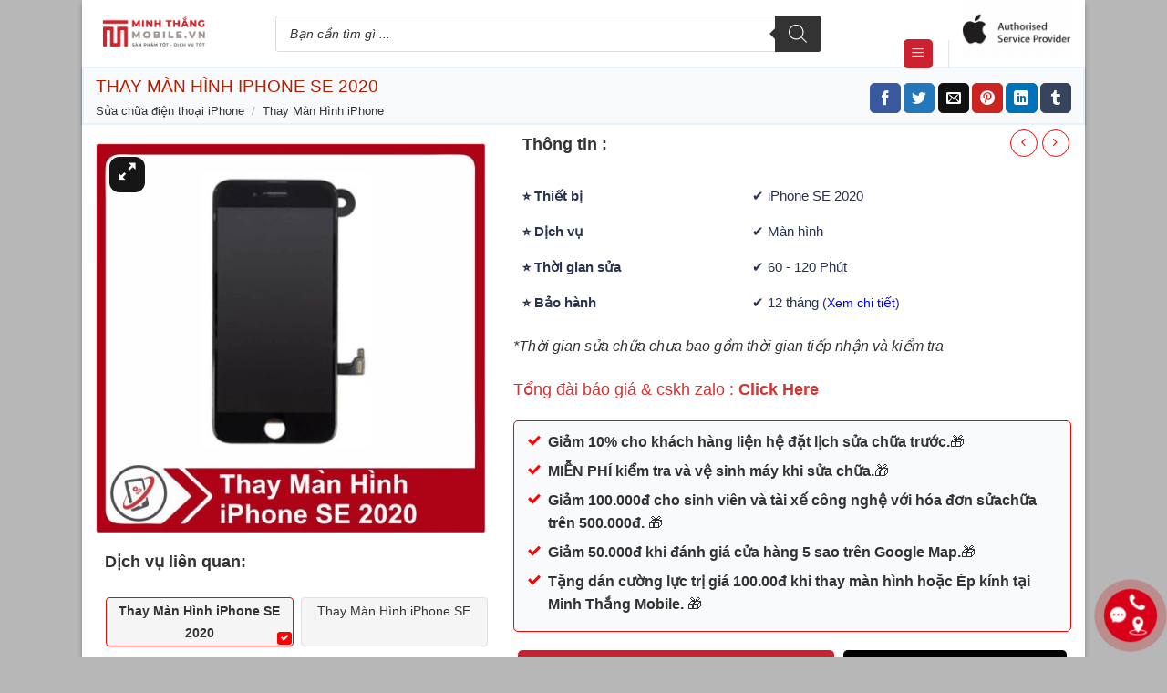

--- FILE ---
content_type: text/html; charset=UTF-8
request_url: https://mtmobile.vn/thay-man-hinh-iphone-se-2020/
body_size: 71927
content:
<!DOCTYPE html><html lang="vi" prefix="og: https://ogp.me/ns#" class="loading-site no-js"><head><script data-no-optimize="1">var litespeed_docref=sessionStorage.getItem("litespeed_docref");litespeed_docref&&(Object.defineProperty(document,"referrer",{get:function(){return litespeed_docref}}),sessionStorage.removeItem("litespeed_docref"));</script> <meta charset="UTF-8" /><style id="litespeed-ccss">button.pswp__button{box-shadow:none!important;background-image:url(/wp-content/plugins/woocommerce/assets/css/photoswipe/default-skin/default-skin.png)!important}button.pswp__button,button.pswp__button--arrow--left:before,button.pswp__button--arrow--right:before{background-color:transparent!important}button.pswp__button--arrow--left,button.pswp__button--arrow--right{background-image:none!important}.pswp{display:none;position:absolute;width:100%;height:100%;left:0;top:0;overflow:hidden;-ms-touch-action:none;touch-action:none;z-index:1500;-webkit-text-size-adjust:100%;-webkit-backface-visibility:hidden;outline:0}.pswp *{-webkit-box-sizing:border-box;box-sizing:border-box}.pswp__bg{position:absolute;left:0;top:0;width:100%;height:100%;background:#000;opacity:0;-webkit-transform:translateZ(0);transform:translateZ(0);-webkit-backface-visibility:hidden;will-change:opacity}.pswp__scroll-wrap{position:absolute;left:0;top:0;width:100%;height:100%;overflow:hidden}.pswp__container{-ms-touch-action:none;touch-action:none;position:absolute;left:0;right:0;top:0;bottom:0}.pswp__container{-webkit-touch-callout:none}.pswp__bg{will-change:opacity}.pswp__container{-webkit-backface-visibility:hidden}.pswp__item{position:absolute;left:0;right:0;top:0;bottom:0;overflow:hidden}.pswp__button{width:44px;height:44px;position:relative;background:0 0;overflow:visible;-webkit-appearance:none;display:block;border:0;padding:0;margin:0;float:right;opacity:.75;-webkit-box-shadow:none;box-shadow:none}.pswp__button::-moz-focus-inner{padding:0;border:0}.pswp__button,.pswp__button--arrow--left:before,.pswp__button--arrow--right:before{background:url(/wp-content/plugins/woocommerce/assets/css/photoswipe/default-skin/default-skin.png) 0 0 no-repeat;background-size:264px 88px;width:44px;height:44px}.pswp__button--close{background-position:0 -44px}.pswp__button--zoom{display:none;background-position:-88px 0}.pswp__button--arrow--left,.pswp__button--arrow--right{background:0 0;top:50%;margin-top:-50px;width:70px;height:100px;position:absolute}.pswp__button--arrow--left{left:0}.pswp__button--arrow--right{right:0}.pswp__button--arrow--left:before,.pswp__button--arrow--right:before{content:'';top:35px;background-color:rgba(0,0,0,.3);height:30px;width:32px;position:absolute}.pswp__button--arrow--left:before{left:6px;background-position:-138px -44px}.pswp__button--arrow--right:before{right:6px;background-position:-94px -44px}.pswp__share-modal{display:block;background:rgba(0,0,0,.5);width:100%;height:100%;top:0;left:0;padding:10px;position:absolute;z-index:1600;opacity:0;-webkit-backface-visibility:hidden;will-change:opacity}.pswp__share-modal--hidden{display:none}.pswp__share-tooltip{z-index:1620;position:absolute;background:#fff;top:56px;border-radius:2px;display:block;width:auto;right:44px;-webkit-box-shadow:0 2px 5px rgba(0,0,0,.25);box-shadow:0 2px 5px rgba(0,0,0,.25);-webkit-transform:translateY(6px);-ms-transform:translateY(6px);transform:translateY(6px);-webkit-backface-visibility:hidden;will-change:transform}.pswp__counter{position:absolute;left:0;top:0;height:44px;font-size:13px;line-height:44px;color:#fff;opacity:.75;padding:0 10px}.pswp__caption{position:absolute;left:0;bottom:0;width:100%;min-height:44px}.pswp__caption__center{text-align:left;max-width:420px;margin:0 auto;font-size:13px;padding:10px;line-height:20px;color:#ccc}.pswp__preloader{width:44px;height:44px;position:absolute;top:0;left:50%;margin-left:-22px;opacity:0;will-change:opacity;direction:ltr}@media screen and (max-width:1024px){.pswp__preloader{position:relative;left:auto;top:auto;margin:0;float:right}}.pswp__ui{-webkit-font-smoothing:auto;visibility:visible;opacity:1;z-index:1550}.pswp__top-bar{position:absolute;left:0;top:0;height:44px;width:100%}.pswp__caption,.pswp__top-bar{-webkit-backface-visibility:hidden;will-change:opacity}.pswp__caption,.pswp__top-bar{background-color:rgba(0,0,0,.5)}.pswp__ui--hidden .pswp__button--arrow--left,.pswp__ui--hidden .pswp__button--arrow--right,.pswp__ui--hidden .pswp__caption,.pswp__ui--hidden .pswp__top-bar{opacity:.001}.woocommerce form .form-row .required{visibility:visible}#ftwp-container.ftwp-wrap,#ftwp-container.ftwp-wrap a,#ftwp-container.ftwp-wrap a:link,#ftwp-container.ftwp-wrap a:visited,#ftwp-container.ftwp-wrap button,#ftwp-container.ftwp-wrap header,#ftwp-container.ftwp-wrap li,#ftwp-container.ftwp-wrap li:after,#ftwp-container.ftwp-wrap li:before,#ftwp-container.ftwp-wrap nav,#ftwp-container.ftwp-wrap ol,#ftwp-container.ftwp-wrap span{margin:0;padding:0;line-height:inherit;font:inherit;color:inherit;background:0 0;box-shadow:none;text-shadow:none;text-decoration:none;text-align:inherit;border:0;outline:0;box-sizing:border-box;border-radius:0;clear:none}#ftwp-container.ftwp-wrap button{min-height:initial}#ftwp-container.ftwp-wrap li{list-style:none}#ftwp-container.ftwp-wrap header:before,#ftwp-container.ftwp-wrap li:after,#ftwp-container.ftwp-wrap li:before,#ftwp-container.ftwp-wrap nav:before{display:none}#ftwp-container.ftwp-wrap{font-family:inherit;font-size:12px}#ftwp-container.ftwp-wrap #ftwp-list .ftwp-anchor:before,#ftwp-container.ftwp-wrap .ftwp-icon-bullet,#ftwp-container.ftwp-wrap .ftwp-icon-expand{display:inline-block;font-family:"ftwp-icon";font-style:normal;font-weight:400;-webkit-font-smoothing:antialiased;-moz-osx-font-smoothing:grayscale}#ftwp-container.ftwp-wrap .ftwp-icon-bullet:before{content:"\f0ca"}#ftwp-container.ftwp-wrap .ftwp-icon-expand:before{content:"\e801"}#ftwp-container.ftwp-wrap #ftwp-trigger{display:inline-block;width:50px;height:50px;background:rgba(238,238,238,.95);color:#333;font-size:30px;position:relative}#ftwp-container.ftwp-wrap #ftwp-trigger .ftwp-trigger-icon{position:absolute;top:50%;left:50%;-webkit-transform:translate(-50%,-50%);-ms-transform:translate(-50%,-50%);transform:translate(-50%,-50%)}#ftwp-container.ftwp-wrap #ftwp-contents{width:250px;max-width:100%;overflow:hidden;height:auto;max-height:100%}#ftwp-container.ftwp-wrap #ftwp-header{color:#333;background:rgba(238,238,238,.95);padding:10px;font-size:19.2px;line-height:1.5}#ftwp-container.ftwp-wrap #ftwp-header-control{float:left;margin-right:5px}#ftwp-container.ftwp-wrap #ftwp-header-title{font-weight:700;display:block;overflow:hidden;width:auto}#ftwp-container.ftwp-wrap #ftwp-header-minimize{float:right;margin-left:5px;width:25px;text-align:center;opacity:.5}#ftwp-container.ftwp-wrap #ftwp-header:after{content:"";display:table;clear:both}#ftwp-container.ftwp-wrap #ftwp-list{color:#333;font-size:12px;background:rgba(238,238,238,.95);line-height:1.2;overflow-y:auto;width:100%}#ftwp-container.ftwp-wrap #ftwp-list .ftwp-item{text-indent:0;overflow:hidden}#ftwp-container.ftwp-wrap #ftwp-list .ftwp-anchor{display:block;padding:5px 10px;z-index:10;overflow:hidden;position:relative}#ftwp-container #ftwp-trigger.ftwp-border-thin{border-color:rgba(51,51,51,.95);border-style:solid;border-width:1px}#ftwp-container #ftwp-trigger.ftwp-border-thin{font-size:29.5px}#ftwp-container.ftwp-wrap .ftwp-shape-round{border-radius:7px}#ftwp-container #ftwp-list .ftwp-anchor:before{float:left;font-size:4.8px;line-height:3;margin-right:10px}#ftwp-container #ftwp-list .ftwp-text{display:block;overflow:hidden}#ftwp-container #ftwp-list.ftwp-list-nest.ftwp-liststyle-decimal ol,#ftwp-container #ftwp-list.ftwp-liststyle-decimal{counter-reset:List}#ftwp-container #ftwp-list.ftwp-liststyle-decimal .ftwp-item{counter-increment:List}#ftwp-container #ftwp-list.ftwp-liststyle-decimal .ftwp-anchor:before{font-size:12px;line-height:1.2;font-family:inherit;content:counters(List,".")}#ftwp-container #ftwp-list.ftwp-list-nest .ftwp-sub .ftwp-anchor:before{margin-left:20px}#ftwp-container #ftwp-list.ftwp-list-nest .ftwp-sub .ftwp-sub .ftwp-anchor:before{margin-left:40px}#ftwp-container #ftwp-list.ftwp-strong-first.ftwp-liststyle-decimal>.ftwp-item>.ftwp-anchor:before,#ftwp-container #ftwp-list.ftwp-strong-first>.ftwp-item>.ftwp-anchor .ftwp-text{font-size:13.2px;font-weight:700}#ftwp-container #ftwp-list.ftwp-effect-bounce-to-right .ftwp-text:before{content:"";position:absolute;z-index:-1;top:0;right:0;bottom:0;left:0;background:rgba(221,51,51,.95)}#ftwp-container #ftwp-list.ftwp-effect-bounce-to-right .ftwp-text:before{-webkit-transform:scaleX(0);-ms-transform:scaleX(0);transform:scaleX(0);-webkit-transform-origin:left center;-ms-transform-origin:left center;transform-origin:left center}.ftwp-in-post#ftwp-container-outer #ftwp-contents{height:auto;overflow-y:hidden;position:relative;z-index:1}.ftwp-in-post#ftwp-container-outer.ftwp-float-center #ftwp-contents{margin-left:auto;margin-right:auto;width:100%}.ftwp-in-post#ftwp-container-outer #ftwp-trigger{position:absolute;top:-9999px;z-index:-10;visibility:hidden}#ftwp-container.ftwp-hidden-state{opacity:0;visibility:hidden;z-index:-9999;position:fixed;top:0;left:0}#ftwp-container.ftwp-wrap #ftwp-contents{width:300px;height:300px}.ftwp-in-post#ftwp-container-outer #ftwp-contents{height:auto}.ftwp-in-post#ftwp-container-outer.ftwp-float-center #ftwp-contents{width:600px}#ftwp-container.ftwp-wrap #ftwp-trigger{width:50px;height:50px;font-size:30px}#ftwp-container #ftwp-trigger.ftwp-border-thin{font-size:29.5px}#ftwp-container.ftwp-wrap #ftwp-header{font-size:16px;font-family:inherit}#ftwp-container.ftwp-wrap #ftwp-header-title{font-weight:700}#ftwp-container.ftwp-wrap #ftwp-list{font-size:14px;font-family:inherit}#ftwp-container #ftwp-list.ftwp-liststyle-decimal .ftwp-anchor:before{font-size:14px}#ftwp-container #ftwp-list.ftwp-strong-first>.ftwp-item>.ftwp-anchor .ftwp-text{font-size:15.4px}#ftwp-container #ftwp-list.ftwp-strong-first.ftwp-liststyle-decimal>.ftwp-item>.ftwp-anchor:before{font-size:15.4px}#ftwp-container.ftwp-wrap #ftwp-trigger{color:#29324e;background:rgba(248,250,252,.95)}#ftwp-container.ftwp-wrap #ftwp-trigger{border-color:rgba(41,50,78,.95)}#ftwp-container.ftwp-wrap #ftwp-header{color:#29324e;background:rgba(248,250,252,.95)}#ftwp-container.ftwp-wrap #ftwp-list{color:#29324e;background:rgba(248,250,252,.95)}#ftwp-container.ftwp-wrap #ftwp-list .ftwp-text:before{background:rgba(221,51,51,.95)}html{font-family:sans-serif;-ms-text-size-adjust:100%;-webkit-text-size-adjust:100%}body{margin:0}figure,header,main,nav{display:block}a{background-color:transparent}b,strong{font-weight:inherit}b,strong{font-weight:bolder}img{border-style:none}svg:not(:root){overflow:hidden}button,input,textarea{font:inherit}button,input{overflow:visible}button{text-transform:none}button,html [type=button],[type=submit]{-webkit-appearance:button}button::-moz-focus-inner,input::-moz-focus-inner{border:0;padding:0}button:-moz-focusring,input:-moz-focusring{outline:1px dotted ButtonText}textarea{overflow:auto}[type=checkbox]{-webkit-box-sizing:border-box;box-sizing:border-box;padding:0}[type=search]{-webkit-appearance:textfield}[type=search]::-webkit-search-cancel-button,[type=search]::-webkit-search-decoration{-webkit-appearance:none}*,*:before,*:after{-webkit-box-sizing:border-box;box-sizing:border-box}html{-webkit-box-sizing:border-box;box-sizing:border-box;background-attachment:fixed}body{color:#777;scroll-behavior:smooth;-webkit-font-smoothing:antialiased;-moz-osx-font-smoothing:grayscale}img{max-width:100%;height:auto;display:inline-block;vertical-align:middle}figure{margin:0}p:empty{display:none}a,button,input{-ms-touch-action:manipulation;touch-action:manipulation}iframe{max-width:100%}.col{position:relative;margin:0;padding:0 15px 30px;width:100%}.col-inner{position:relative;margin-left:auto;margin-right:auto;width:100%;background-position:50% 50%;background-size:cover;background-repeat:no-repeat;-webkit-box-flex:1;-ms-flex:1 0 auto;flex:1 0 auto}@media screen and (min-width:850px){.col:first-child .col-inner{margin-left:auto;margin-right:0}.col+.col .col-inner{margin-right:auto;margin-left:0}}@media screen and (max-width:849px){.col{padding-bottom:30px}}.align-equal>.col{display:-webkit-box;display:-ms-flexbox;display:flex}.align-middle{-webkit-box-align:center!important;-ms-flex-align:center!important;align-items:center!important;-ms-flex-item-align:center!important;align-self:center!important;vertical-align:middle!important}.small-6{max-width:50%;-ms-flex-preferred-size:50%;flex-basis:50%}.small-12{max-width:100%;-ms-flex-preferred-size:100%;flex-basis:100%}@media screen and (min-width:550px){.medium-5{max-width:41.6666666667%;-ms-flex-preferred-size:41.6666666667%;flex-basis:41.6666666667%}.medium-6{max-width:50%;-ms-flex-preferred-size:50%;flex-basis:50%}.medium-7{max-width:58.3333333333%;-ms-flex-preferred-size:58.3333333333%;flex-basis:58.3333333333%}}@media screen and (min-width:850px){.large-5{max-width:41.6666666667%;-ms-flex-preferred-size:41.6666666667%;flex-basis:41.6666666667%}.large-6{max-width:50%;-ms-flex-preferred-size:50%;flex-basis:50%}.large-7{max-width:58.3333333333%;-ms-flex-preferred-size:58.3333333333%;flex-basis:58.3333333333%}.large-12{max-width:100%;-ms-flex-preferred-size:100%;flex-basis:100%}}body,.container,.row{width:100%;margin-left:auto;margin-right:auto}.container{padding-left:15px;padding-right:15px}.container,.row{max-width:1080px}.row.row-collapse{max-width:1050px}.row.row-small{max-width:1065px}body.boxed,body.boxed header,body.boxed .header-wrapper{max-width:1170px}.flex-row{-js-display:flex;display:-webkit-box;display:-ms-flexbox;display:flex;-webkit-box-orient:horizontal;-webkit-box-direction:normal;-ms-flex-flow:row nowrap;flex-flow:row nowrap;-webkit-box-align:center;-ms-flex-align:center;align-items:center;-webkit-box-pack:justify;-ms-flex-pack:justify;justify-content:space-between;width:100%}.header .flex-row{height:100%}.flex-col{max-height:100%}.flex-grow{-webkit-box-flex:1;-ms-flex:1;flex:1;-ms-flex-negative:1;-ms-flex-preferred-size:auto!important}.flex-left{margin-right:auto}.flex-right{margin-left:auto}@media all and (-ms-high-contrast:none){.nav>li>a>i{top:-1px}}.row{width:100%;-js-display:flex;display:-webkit-box;display:-ms-flexbox;display:flex;-webkit-box-orient:horizontal;-webkit-box-direction:normal;-ms-flex-flow:row wrap;flex-flow:row wrap}.row>div:not(.col):not([class^=col-]):not([class*=" col-"]){width:100%!important}.row .row:not(.row-collapse){padding-left:0;padding-right:0;margin-left:-15px;margin-right:-15px;width:auto}.row-collapse{padding:0}.row-collapse>.col{padding:0!important}.row .row-small:not(.row-collapse){margin-left:-10px;margin-right:-10px;margin-bottom:0}.nav-dropdown{position:absolute;min-width:260px;max-height:0;z-index:9;padding:20px 0 20px;opacity:0;margin:0;color:#777;background-color:#fff;text-align:left;display:table;left:-99999px}.dark.nav-dropdown{color:#f1f1f1}.nav-dropdown:after{visibility:hidden;display:block;content:"";clear:both;height:0}.nav-dropdown li{display:block;margin:0;vertical-align:top}.nav-dropdown>li>a{width:auto;display:block;padding:10px 20px;line-height:1.3}.nav-dropdown>li:last-child:not(.nav-dropdown-col)>a{border-bottom:0!important}.nav-dropdown.dropdown-uppercase>li>a{text-transform:uppercase;font-size:.85em}.nav-dropdown.nav-dropdown-bold>li>a{margin:0 10px;padding-left:10px;border-radius:10px;padding-right:5px}.nav-dropdown-has-arrow li.has-dropdown:after,.nav-dropdown-has-arrow li.has-dropdown:before{bottom:-2px;z-index:10;opacity:0;left:50%;border:solid transparent;content:"";height:0;width:0;position:absolute}.nav-dropdown-has-arrow li.has-dropdown:after{border-color:rgba(221,221,221,0);border-bottom-color:#fff;border-width:8px;margin-left:-8px}.nav-dropdown-has-arrow li.has-dropdown:before{z-index:-999;border-width:11px;margin-left:-11px}.nav-dropdown-has-arrow li.has-dropdown.menu-item-design-container-width:after,.nav-dropdown-has-arrow li.has-dropdown.menu-item-design-container-width:before{display:none}.nav,.nav ul:not(.nav-dropdown){margin:0;padding:0}.nav{width:100%;position:relative;display:inline-block;display:-webkit-box;display:-ms-flexbox;display:flex;-webkit-box-orient:horizontal;-webkit-box-direction:normal;-ms-flex-flow:row wrap;flex-flow:row wrap;-webkit-box-align:center;-ms-flex-align:center;align-items:center}.nav>li{display:inline-block;list-style:none;margin:0;padding:0;position:relative;margin:0 7px}.nav>li>a{padding:10px 0;display:inline-block;display:-webkit-inline-box;display:-ms-inline-flexbox;display:inline-flex;-ms-flex-wrap:wrap;flex-wrap:wrap;-webkit-box-align:center;-ms-flex-align:center;align-items:center}.nav-left{-webkit-box-pack:start;-ms-flex-pack:start;justify-content:flex-start}.nav-right{-webkit-box-pack:end;-ms-flex-pack:end;justify-content:flex-end}.nav>li>a,.nav-dropdown>li>a{color:rgba(102,102,102,.85)}.nav-dropdown>li>a{display:block}.nav li:first-child{margin-left:0!important}.nav li:last-child{margin-right:0!important}.nav-uppercase>li>a{letter-spacing:.02em;text-transform:uppercase;font-weight:bolder}li.html form,li.html input{margin:0}.nav.nav-vertical{-webkit-box-orient:vertical;-webkit-box-direction:normal;-ms-flex-flow:column;flex-flow:column}.nav.nav-vertical li{list-style:none;margin:0;width:100%}.nav-vertical li li{font-size:1em;padding-left:.5em}.nav-vertical>li{display:-webkit-box;display:-ms-flexbox;display:flex;-webkit-box-orient:horizontal;-webkit-box-direction:normal;-ms-flex-flow:row wrap;flex-flow:row wrap;-webkit-box-align:center;-ms-flex-align:center;align-items:center}.nav-vertical>li ul{width:100%}.nav-vertical>li>ul>li a,.nav-vertical>li>a{display:-webkit-box;display:-ms-flexbox;display:flex;-webkit-box-align:center;-ms-flex-align:center;align-items:center;width:auto;-webkit-box-flex:1;-ms-flex-positive:1;flex-grow:1}.nav-vertical>li.html{padding-top:1em;padding-bottom:1em}.nav-vertical>li>ul li a{color:#666}.nav-vertical>li>ul{margin:0 0 2em;padding-left:1em}.nav .children{position:fixed;opacity:0;left:-99999px;-webkit-transform:translateX(-10px);-ms-transform:translateX(-10px);transform:translateX(-10px)}.nav-sidebar.nav-vertical>li+li{border-top:1px solid #ececec}.nav-vertical>li+li{border-top:1px solid #ececec}.badge-container{margin:30px 0 0}.button,button{position:relative;display:inline-block;background-color:transparent;text-transform:uppercase;font-size:.97em;letter-spacing:.03em;font-weight:bolder;text-align:center;color:currentColor;text-decoration:none;border:1px solid transparent;vertical-align:middle;border-radius:0;margin-top:0;margin-right:1em;text-shadow:none;line-height:2.4em;min-height:2.5em;padding:0 1.2em;max-width:100%;text-rendering:optimizeLegibility;-webkit-box-sizing:border-box;box-sizing:border-box}.button span{display:inline-block;line-height:1.6}.button.is-outline{line-height:2.19em}.button{color:#fff;background-color:#446084;background-color:var(--primary-color);border-color:rgba(0,0,0,.05)}.button.is-outline{border:2px solid currentColor;background-color:transparent}.is-shade{overflow:hidden}.is-shade:after{content:"";position:absolute;top:0;left:-25%;height:100%;width:150%;-webkit-box-shadow:inset 0 1.2em 0 0 rgba(255,255,255,.1);box-shadow:inset 0 1.2em 0 0 rgba(255,255,255,.1)}.is-shade:after{-webkit-box-shadow:inset 1px 1px 0 0 rgba(255,255,255,.1),inset 0 2em 15px 0 rgba(255,255,255,.2);box-shadow:inset 1px 1px 0 0 rgba(255,255,255,.1),inset 0 2em 15px 0 rgba(255,255,255,.2)}.is-outline{color:silver}.primary{background-color:#446084}.secondary{background-color:#d26e4b}.text-right .button:last-of-type{margin-right:0!important}.header-button{display:inline-block}.header-button .button{margin:0}.flex-col button,.flex-col .button,.flex-col input{margin-bottom:0}form{margin-bottom:0}input[type=search],input[type=text],input[type=password],textarea{-webkit-box-sizing:border-box;box-sizing:border-box;border:1px solid #ddd;padding:0 .75em;height:2.507em;font-size:.97em;border-radius:0;max-width:100%;width:100%;vertical-align:middle;background-color:#fff;color:#333;-webkit-box-shadow:inset 0 1px 2px rgba(0,0,0,.1);box-shadow:inset 0 1px 2px rgba(0,0,0,.1)}input[type=search],input[type=text],textarea{-webkit-appearance:none;-moz-appearance:none;appearance:none}textarea{padding-top:.7em;min-height:120px}label{font-weight:700;display:block;font-size:.9em;margin-bottom:.4em}input[type=checkbox]{display:inline;margin-right:10px;font-size:16px}input[type=checkbox]+label{display:inline}.form-flat input:not([type=submit]){background-color:rgba(0,0,0,.03);-webkit-box-shadow:none;box-shadow:none;border-color:rgba(0,0,0,.09);color:currentColor!important;border-radius:99px}.form-flat button,.form-flat input{border-radius:99px}.form-flat .flex-row .flex-col{padding-right:4px}.form-flat .button.icon{color:currentColor!important;border-color:transparent!important;background-color:transparent!important;-webkit-box-shadow:none;box-shadow:none}i[class^=icon-]{font-family:"fl-icons"!important;font-display:block;speak:none!important;margin:0;padding:0;display:inline-block;font-style:normal!important;font-weight:400!important;font-variant:normal!important;text-transform:none!important;position:relative;line-height:1.2}button i,.button i{vertical-align:middle;top:-1.5px}.button.icon{margin-left:.12em;margin-right:.12em;min-width:2.5em;padding-left:.6em;padding-right:.6em;display:inline-block}.button.icon i{font-size:1.2em}.button.icon.is-small{border-width:1px}.button.icon.is-small i{top:-1px}.button.icon.circle{padding-left:0;padding-right:0}.button.icon.circle>i{margin:0 8px}.button.icon.circle>i:only-child{margin:0}.nav>li>a>i{vertical-align:middle;font-size:20px}.nav li.has-icon-left>a>i,.nav li.has-icon-left>a>img{margin-right:5px}.nav>li>a>span+i{margin-left:5px}.has-dropdown .icon-angle-down{font-size:16px;margin-left:.2em;opacity:.6}img{opacity:1}.col-inner>.img:not(:last-child){margin-bottom:1em}.img{position:relative}.img .img-inner{position:relative;overflow:hidden}.img,.img img{width:100%}.image-tools{padding:10px;position:absolute}.image-tools a:last-child{margin-bottom:0}.image-tools a.button{display:block}.image-tools.bottom.left{padding-top:0;padding-right:0}.image-tools.top.right{padding-bottom:0;padding-left:0}@media only screen and (max-device-width:1024px){.image-tools{opacity:1!important;padding:5px}}.lightbox-content{background-color:#fff;max-width:875px;margin:0 auto;-webkit-box-shadow:3px 3px 20px 0 rgba(0,0,0,.15);box-shadow:3px 3px 20px 0 rgba(0,0,0,.15);position:relative}.lightbox-content .lightbox-inner{padding:30px 20px}.pswp__bg{background-color:rgba(0,0,0,.6)}@media (min-width:549px){.pswp__top-bar{background-color:transparent!important}}.pswp__item{opacity:0}.pswp__caption__center{text-align:center}.mfp-hide{display:none!important}.loading-spin{position:relative}.loading-spin{content:"";margin:0 auto;font-size:10px;text-indent:-9999em;border-top:3px solid rgba(0,0,0,.1)!important;border-right:3px solid rgba(0,0,0,.1)!important;border-bottom:3px solid rgba(0,0,0,.1)!important;opacity:.8;border-left:3px solid #446084;-webkit-animation:spin .6s infinite linear;animation:spin .6s infinite linear;border-radius:50%;width:30px;height:30px}.loading-spin{border-radius:50%;width:30px;height:30px}@-webkit-keyframes spin{0%{-webkit-transform:rotate(0deg);transform:rotate(0deg)}100%{-webkit-transform:rotate(360deg);transform:rotate(360deg)}}@keyframes spin{0%{-webkit-transform:rotate(0deg);transform:rotate(0deg)}100%{-webkit-transform:rotate(360deg);transform:rotate(360deg)}}.slider{position:relative;scrollbar-width:none}.slider:not(.flickity-enabled){white-space:nowrap;overflow-y:hidden;overflow-x:scroll;width:auto;-ms-overflow-style:-ms-autohiding-scrollbar}.slider::-webkit-scrollbar{width:0!important;height:0!important}.slider:not(.flickity-enabled)>*{display:inline-block!important;white-space:normal!important;vertical-align:top}.slider>div:not(.col){width:100%}table{width:100%;margin-bottom:1em;border-color:#ececec;border-spacing:0}td{padding:.5em;text-align:left;border-bottom:1px solid #ececec;line-height:1.3;font-size:.9em}td{color:#666}td:first-child{padding-left:0}td:last-child{padding-right:0}label{color:#222}a{color:#334862;text-decoration:none}a.plain{color:currentColor}.dark a{color:currentColor}ul{list-style:disc}ol{list-style:decimal}ol,ul{margin-top:0;padding:0}ul ul,ol ol{margin:1.5em 0 1.5em 3em}li{margin-bottom:.6em}.entry-content ol li,.col-inner ol li,.col-inner ul li{margin-left:1.3em}.button,button,input,textarea{margin-bottom:1em}form,figure,p,ul,ol{margin-bottom:1.3em}form p{margin-bottom:.5em}body{line-height:1.6}h1,h3{color:#555;width:100%;margin-top:0;margin-bottom:.5em;text-rendering:optimizeSpeed}h1{font-size:1.7em;line-height:1.3}h3{font-size:1.25em}@media (max-width:549px){h1{font-size:1.4em}h3{font-size:1em}}p{margin-top:0}.uppercase{line-height:1.05;letter-spacing:.05em;text-transform:uppercase}.is-normal{font-weight:400}.is-uppercase,.uppercase{line-height:1.2;text-transform:uppercase}.is-larger{font-size:1.3em}.is-small,.is-small.button{font-size:.8em}@media (max-width:549px){.is-larger{font-size:1.2em}}.nav>li>a{font-size:.8em}.nav>li.html{font-size:.85em}.nav-size-small>li>a{font-size:.7em}.nav-spacing-small>li{margin:0 5px}.container:after,.row:after,.clearfix:after{content:"";display:table;clear:both}@media (max-width:549px){.hide-for-small{display:none!important}}@media (min-width:550px){.show-for-small{display:none!important}}@media (min-width:850px){.show-for-medium{display:none!important}}@media (max-width:849px){.hide-for-medium{display:none!important}}.full-width{width:100%!important;max-width:100%!important;padding-left:0!important;padding-right:0!important;display:block}.mb-0{margin-bottom:0!important}.mb-half{margin-bottom:15px}.mb-half:last-child{margin-bottom:0}.text-left{text-align:left}.text-right{text-align:right}.text-right>div,.text-right>div>div{margin-left:auto;margin-right:0}.relative{position:relative!important}.absolute{position:absolute!important}.fixed{position:fixed!important;z-index:12}.top{top:0}.right{right:0}.left{left:0}.bottom{bottom:0}.fill{position:absolute;top:0;left:0;height:100%;right:0;bottom:0;padding:0!important;margin:0!important}.circle{border-radius:999px!important;-o-object-fit:cover;object-fit:cover}.round{border-radius:5px}.hidden{display:none!important;visibility:hidden!important}.z-1{z-index:21}.z-3{z-index:23}.z-top{z-index:9995}.no-scrollbar{-ms-overflow-style:-ms-autohiding-scrollbar;scrollbar-width:none}.no-scrollbar::-webkit-scrollbar{width:0!important;height:0!important}.screen-reader-text{clip:rect(1px,1px,1px,1px);position:absolute!important;height:1px;width:1px;overflow:hidden}.is-border{border-width:1px;border-style:solid;border-color:#ececec;position:absolute;border-radius:0;margin:0;top:0;bottom:0;right:0;left:0}.box-shadow-1{-webkit-box-shadow:0 1px 3px -2px rgba(0,0,0,.12),0 1px 2px rgba(0,0,0,.24);box-shadow:0 1px 3px -2px rgba(0,0,0,.12),0 1px 2px rgba(0,0,0,.24)}.box-shadow{-webkit-box-shadow:0 3px 6px -4px rgba(0,0,0,.16),0 3px 6px rgba(0,0,0,.23);box-shadow:0 3px 6px -4px rgba(0,0,0,.16),0 3px 6px rgba(0,0,0,.23)}.show-on-hover{opacity:0;-webkit-filter:blur(0);filter:blur(0)}.button.tooltip{opacity:1}.dark{color:#f1f1f1}.nav-dropdown.dark>li>a,.nav-dark .nav>li>a{color:rgba(255,255,255,.8)}.nav-dropdown.dark>li>a{border-color:rgba(255,255,255,.2)}html{overflow-x:hidden}@media (max-width:849px){body{overflow-x:hidden}}#wrapper,#main{background-color:#fff;position:relative}.header,.header-wrapper{width:100%;z-index:30;position:relative;background-size:cover;background-position:50% 0}.header-bg-color{background-color:rgba(255,255,255,.9)}.header-bottom{display:-webkit-box;display:-ms-flexbox;display:flex;-webkit-box-align:center;-ms-flex-align:center;align-items:center;-ms-flex-wrap:no-wrap;flex-wrap:no-wrap}.header-bg-image,.header-bg-color{background-position:50% 0}.header-main{z-index:10;position:relative}.header-bottom{z-index:9;position:relative;min-height:35px}.breadcrumbs{color:#222;font-weight:700;letter-spacing:0;padding:0}.breadcrumbs .divider{position:relative;top:0;opacity:.35;margin:0 .3em;font-weight:300}.breadcrumbs a{color:rgba(102,102,102,.7);font-weight:400}.breadcrumbs a:first-of-type{margin-left:0}html{background-color:#5b5b5b}.back-to-top{margin:0;opacity:0;bottom:20px;right:20px;-webkit-transform:translateY(30%);-ms-transform:translateY(30%);transform:translateY(30%)}.back-to-top.left{left:20px;right:unset}.logo{line-height:1;margin:0}.logo a{text-decoration:none;display:block;color:#446084;font-size:32px;text-transform:uppercase;font-weight:bolder;margin:0}.logo img{display:block;width:auto}.header-logo-dark{display:none!important}.logo-left .logo{margin-left:0;margin-right:30px}@media screen and (max-width:849px){.header-inner .nav{-ms-flex-wrap:nowrap;flex-wrap:nowrap}}.next-prev-thumbs li{position:relative;display:inline-block;margin:0 1px 0!important}.next-prev-thumbs li .button{margin-bottom:0}.next-prev-thumbs .nav-dropdown{padding:2px;width:90px;min-width:90px}.sidebar-menu .search-form{display:block!important}.searchform-wrapper form{margin-bottom:0}.sidebar-menu .search-form{padding:5px 0;width:100%}.searchform{position:relative}.searchform .button.icon{margin:0}.searchform .button.icon i{font-size:1.2em}.searchform-wrapper{width:100%}.searchform-wrapper.form-flat .flex-col:last-of-type{margin-left:-2.9em}.header .search-form .live-search-results{text-align:left;color:#111;top:105%;-webkit-box-shadow:0 0 10px 0 rgba(0,0,0,.1);box-shadow:0 0 10px 0 rgba(0,0,0,.1);left:0;right:0;background-color:rgba(255,255,255,.95);position:absolute}.icon-tumblr:before{content:""}.icon-menu:before{content:""}.icon-angle-left:before{content:""}.icon-angle-right:before{content:""}.icon-angle-up:before{content:""}.icon-angle-down:before{content:""}.icon-twitter:before{content:""}.icon-envelop:before{content:""}.icon-facebook:before{content:""}.icon-pinterest:before{content:""}.icon-search:before{content:""}.icon-expand:before{content:""}.icon-linkedin:before{content:""}.social-icons{display:inline-block;vertical-align:middle;font-size:.85em;color:#999}.social-icons i{min-width:1em}.social-icons .button.icon:not(.is-outline){background-color:currentColor!important;border-color:currentColor!important}.social-icons .button.icon:not(.is-outline)>i{color:#fff!important}.button.facebook:not(.is-outline){color:#3a589d!important}.button.twitter:not(.is-outline){color:#2478ba!important}.button.email:not(.is-outline){color:#111!important}.button.pinterest:not(.is-outline){color:#cb2320!important}.button.tumblr:not(.is-outline){color:#36455d!important}.button.linkedin:not(.is-outline){color:#0072b7!important}.woocommerce-form-login .button{margin-bottom:0}p.form-row-wide{clear:both}.woocommerce-product-gallery figure{margin:0}.price{line-height:1}.price-wrapper .price{display:block}span.amount{white-space:nowrap;color:#111;font-weight:700}.product-gallery-slider img{width:100%}:root{--primary-color:#cc222f}html{background-color:#b7b7b7!important}.container,.row{max-width:1070px}.row.row-collapse{max-width:1040px}.row.row-small{max-width:1062.5px}body.boxed,body.boxed header,body.boxed .header-wrapper{max-width:1100px}#wrapper,#main{background-color:#f5f5f7}.header-main{height:73px}#logo img{max-height:73px}#logo{width:160px}.header-bottom{min-height:65px}.search-form{width:95%}.header-bg-color{background-color:#e2e2e2}.header-bottom{background-color:#cc222f}.header-bottom-nav>li>a{line-height:15px}@media (max-width:549px){.header-main{height:55px}#logo img{max-height:55px}}.nav-dropdown{border-radius:10px}.nav-dropdown{font-size:103%}.nav-dropdown-has-arrow li.has-dropdown:after{border-bottom-color:#777}.nav .nav-dropdown{background-color:#777}.logo a{color:#cc222f}button[type=submit],.button.submit-button,.button.primary:not(.is-outline),.button.primary:not(.is-outline){background-color:#cc222f}.loading-spin{border-color:#cc222f}.button.secondary:not(.is-outline){background-color:#000}body{font-size:100%}@media screen and (max-width:549px){body{font-size:90%}}body{font-family:"Roboto",sans-serif}body{font-weight:0}body{color:#29324e}.nav>li>a{font-family:"Roboto",sans-serif}.nav>li>a{font-weight:700}h1,h3{font-family:"Roboto",sans-serif}h1,h3{font-weight:0}h1,h3{color:#000}.breadcrumbs{text-transform:none}.header:not(.transparent) .header-bottom-nav.nav>li>a{color:#fff}a{color:#29324e}button:not(.icon),.button:not(.icon){border-radius:5!important}html{background-color:#828282}.price-wrapper{display:none!important;width:0!important;height:0!important}.menu-4-col>ul{display:grid;grid-template-columns:repeat(4,1fr);gap:10px;min-height:200px}.next-product{float:right!important;margin-bottom:-10px!important}.next-product li a{border:1px solid red!important;padding:0;color:red;font-size:12px}.product-config a.active{border:1px solid red;font-weight:700}.product-config a.active span:nth-child(1){font-weight:700!important}.product-config li{margin:0!important;height:48px;overflow:hidden}.product-config a{margin:2px}.product-config a{position:relative}.product-config a.active:before{position:absolute;bottom:1px;right:1px;content:"\e00a";font-family:fl-icons;font-size:8px;padding:1px 4px;background:red;color:#fff;border-radius:3px}.product-config ul{list-style:none;margin-left:1.3em;padding:0!important}.product-config ul a{margin-left:0}.product-config ul{display:flex;align-items:center;justify-content:center}.product-config ul a{flex:1;margin-right:8px;padding:2px!important;text-align:center}@media (max-width:768px){.product-config ul a{flex-direction:column}}.product-config ul a{border:1px solid #e1e1e1;border-radius:4px;margin-bottom:8px;text-align:center;background-color:#f5f5f5}.product-config ul a{color:#333;font-size:15px}.price-wrapper .woocommerce-Price-amount{font-weight:700;font-size:18px;color:#f9495f}.product-slide .product-gallery-slider img{border:1px solid #dddfe6!important}.product-slide{margin-bottom:15px!important}table.product-table{border-collapse:collapse;border:none!important}table.product-table td{text-align:left;padding:8px;border:none!important;font-size:15px!important;color:#29324e}table.product-table tr:nth-child(even){background-color:#fff}table.product-table td:first-child{font-weight:700}table.product-table a{color:blue}.product-price .woocommerce-Price-amount{font-weight:700;font-size:32px;color:#f9495f}.product-price p{margin:0}.product-price{padding:0 10px}::-webkit-scrollbar-track{-webkit-box-shadow:inset 0 0 6px rgba(0,0,0,.2);border-radius:10px;background-color:#f5f5f5}::-webkit-scrollbar{width:5px;background-color:#f5f5f5}::-webkit-scrollbar-thumb{border-radius:10px;-webkit-box-shadow:inset 0 0 6px rgba(0,0,0,.2);background-color:#2bc48a}.ftwp-in-post#ftwp-container-outer #ftwp-contents{position:static!important}.image-tools.bottom.left .button.icon{border:0;background-color:rgba(15,15,15,.97)!important;border-radius:11px!important}.image-tools.bottom.left{top:15px!important;left:13.5px}.image-tools.bottom.left .button.icon.circle>i:only-child{color:#fff!important}#masthead>div.header-inner.flex-row.container.logo-left>div.flex-col.show-for-medium.flex-right{width:400px}#masthead>div.header-inner.flex-row.container.logo-left>div.flex-col.show-for-medium.flex-right>ul>li.html.header-button-1>div>a{padding:5px;line-height:15px;white-space:nowrap}.img-inner.dark{margin:0;max-width:1110px;display:block!important;margin-left:auto!important;margin-right:auto!important}.header-nav.header-bottom-nav{display:flex}.header-nav.header-bottom-nav>li{flex:1}.header-nav.header-bottom-nav{width:100%!important}.flex-left{width:100%!important}.header-nav.header-bottom-nav>li{justify-content:center;display:flex;height:55px}.header-nav.header-bottom-nav>li>.nav-top-link{flex-direction:column!important;align-items:center!important;justify-content:center!important;flex-grow:1;padding:0}b,strong{font-weight:600}body{counter-reset:sectionli!important;color:#333}@media only screen and (max-width:600px){.header-button .button{padding:0 3px;font-size:12px}.header-button .button span{padding:0!important}}.breadcrumbs a{color:#333;font-weight:400}.product-title.product_title.entry-title{margin-bottom:5px;font-size:19px;color:#b12003}.social-icons .button.icon{margin-bottom:0}table td:first-child{white-space:nowrap}table td{padding:6px!important}@media (max-width:549px){#logo img{max-width:150px!important}.header-button span{font-size:80%!important}}li{margin-bottom:0}body,.nav>li>a,h1,h3{font-family:Helvetica,Arial,san-serif!important}span.amount{color:#d70018}.sub-menu{font-size:80%!important}img{border-radius:3px!important}.image-tools{opacity:1;padding:0}.nav .nav-dropdown{box-shadow:3px 6px #d70018;top:69px}.nav-dropdown-has-arrow li.has-dropdown:after{border-color:rgba(221,221,221,0);border-bottom-color:#756d6d;border-width:10px;margin-left:-10px;bottom:-15px}.nav li.has-icon-left>a>i,.nav li.has-icon-left>a>img{height:29px;width:auto;margin-bottom:7px}#woocommerce-product-search-field-1,input:not([type=submit]){background-color:#fff!important}::placeholder{color:#333!important;opacity:1}:-ms-input-placeholder{color:#333!important}::-ms-input-placeholder{color:#333!important}#ftwp-contents{top:150px!important}.header-bottom>.container{padding:0}.container,.row{max-width:1100px!important}.header-nav.header-bottom-nav .icon-angle-down{display:none!important}.nav>li>a>i{color:#02716c;font-size:30px}.form-flat input:not([type=submit]){border-radius:15px;padding:5px 10px;box-shadow:0 4px 6px #ccc;height:40px;font-size:100%;font-weight:600}.form-flat .button.icon{background-color:#00483d;background-image:linear-gradient(#ee4b00,#d70e0e);border-radius:15px;box-shadow:#ccc 0 4px 6px;color:#fff!important;font-size:14px;height:42px;top:-5px;width:42px}.ftwp-anchor:before{content:counters(List,".") ". "!important;color:green}body{counter-reset:muc-cha}table{border-collapse:collapse;max-width:100%}table td{border:1px solid #ddd;padding:10px!important}table tr:nth-child(even){background-color:#f2f2f2}table td{border:1px solid #ccc;padding:10px}.LTHG_sidebox{background:rgba(248,250,252,1);border-radius:5px;border:1px solid red;margin-bottom:30px;position:relative;padding:10px}.LTHG_sidebox ul{list-style:none;overflow-y:auto;max-height:300px;margin-bottom:0}.LTHG_sidebox ul li{margin-bottom:7px;line-height:1.6;font-size:16px;position:relative;padding-left:6px}.LTHG_sidebox ul li:before{left:-16px;position:absolute;font-size:14px;color:red;display:inline-block}.sidebox_cam_ket ul li:before{content:"\e00a";font-family:fl-icons}.BHD_form_container{position:relative;padding:5px 15px;width:100%;height:100%;background:#fff;border-radius:10px}.BHD_form_container p{margin-bottom:5px}.lightbox-content{border-radius:15px}textarea#mo_ta_goi_lai{min-height:80px}.BHD_form_container{background:#ebebf2}.BHD_form_container input,.BHD_form_container textarea,.BHD_form_container button{border-radius:5px;margin-bottom:10px;font-size:14px}#gap-536552850{padding-top:5px}#gap-1643238541{padding-top:8px}@media (min-width:550px){#gap-1643238541{padding-top:30px}}#gap-1480385189{padding-top:8px}@media (min-width:550px){#gap-1480385189{padding-top:30px}}#col-594038753>.col-inner{padding:10px 10px 0}#gap-1191816353{padding-top:15px}#col-1099413464>.col-inner{padding:0 10px;margin:0 0 -20px}@media (min-width:550px){#col-1099413464>.col-inner{padding:10px}}#col-1181859490>.col-inner{padding:0 10px}@media (min-width:550px){#col-1181859490>.col-inner{padding:10px}}#image_268988292{width:100%}#row-1619801766>.col>.col-inner{padding:5px 10px;background-color:#fff}@media (min-width:550px){#row-1619801766>.col>.col-inner{padding:5px 15px}}.fab-wrapper{position:fixed;bottom:5px;right:0;z-index:9999999}.fab-checkbox{display:none!important}.fab{width:60px;max-width:unset;height:60px;display:flex!important;justify-content:center;align-items:center;margin:0;border-radius:50%;background:#d70018;box-shadow:0 3px 6px rgb(0 0 0/16%),0 3px 6px rgb(0 0 0/23%);position:absolute;right:10px;bottom:10px;z-index:1000;overflow:hidden;transform:rotate(0deg)}[class*=icon-cps-]{display:inline-block;vertical-align:middle;background-repeat:no-repeat;background-size:453px}.icon-cps-fab-menu{width:50px;height:50px;margin:0!important;background-size:694px;background-position:-649px 0}.fab-wheel{width:300px;height:220px;position:absolute;bottom:15px;right:15px;transform:scale(0);transform-origin:bottom right;z-index:12}.fab-wheel .fab-action{display:flex;align-items:center;font-size:14px;font-weight:700;color:#fff;position:absolute;text-decoration:none}.fab-wheel .fab-action-1{top:0;right:0}.fab-title{float:left;margin:0 5px 0 0;opacity:0}.fab-button{width:45px;height:45px;display:flex;justify-content:center;align-items:center;float:left;padding:4px;border-radius:50%;background:#0f1941;box-shadow:0 1px 3px rgb(0 0 0/12%),0 1px 2px rgb(0 0 0/24%);font-size:24px;color:#fff;overflow:hidden}.icon-cps-local{width:28px;height:28px;background-position:0 -49px}.fab-wheel .fab-button-1{background:#dd5145}.fab-wheel .fab-action-2{top:40px;left:85px}.fab-wheel .fab-button-2{background:#fb0}.icon-cps-phone{width:28px;height:28px;background-position:-51px -49px}.fab-wheel .fab-action-3{left:50px;bottom:70px}.fab-wheel .fab-button-3{background:#0f9d58}.icon-cps-chat{width:30px;height:30px;background-position:-369px 0}.fab-wheel .fab-action-4{left:0;bottom:0}.fab-wheel .fab-button-4{background:#2f82fc}.icon-cps-chat-zalo{width:30px;height:30px;background-position:-362px -1px;background-size:515px}.suggestions-chat-box{min-width:140px;min-height:50px;display:flex;justify-content:center;align-items:center;border:1px solid #1d72e0;border-radius:10px;background:#277cea;box-shadow:0 .5rem 1rem rgb(0 0 0/15%);font-size:14px;font-weight:700;color:#fff;position:fixed;right:80px;bottom:7%;z-index:11}.hidden{display:none!important}.align-items-center{-ms-flex-align:center!important;align-items:center!important;-ms-flex-pack:distribute!important;justify-content:space-around!important;display:-ms-flexbox!important;display:flex!important;-webkit-box-align:center!important;-ms-flex-align:center!important;align-items:center!important}.suggestions-chat-box #btnClose{position:absolute;top:2px;left:2px}.fab-checkbox:not(:checked)~.fab{animation-name:zoom;-webkit-animation-name:zoom;animation-delay:0s;-webkit-animation-delay:0s;animation-duration:1.5s;-webkit-animation-duration:1.5s;animation-iteration-count:infinite;-webkit-animation-iteration-count:infinite;box-shadow:0 0 0 0 #c31d1d}@-webkit-keyframes zoom{0%{transform:scale(.9)}70%{transform:scale(1);box-shadow:0 0 0 15px transparent}100%{transform:scale(.9);box-shadow:0 0 0 0 transparent}}@keyframes zoom{0%{transform:scale(.9)}70%{transform:scale(1);box-shadow:0 0 0 15px transparent}100%{transform:scale(.9);box-shadow:0 0 0 0 transparent}}body{--wp--preset--color--black:#000;--wp--preset--color--cyan-bluish-gray:#abb8c3;--wp--preset--color--white:#fff;--wp--preset--color--pale-pink:#f78da7;--wp--preset--color--vivid-red:#cf2e2e;--wp--preset--color--luminous-vivid-orange:#ff6900;--wp--preset--color--luminous-vivid-amber:#fcb900;--wp--preset--color--light-green-cyan:#7bdcb5;--wp--preset--color--vivid-green-cyan:#00d084;--wp--preset--color--pale-cyan-blue:#8ed1fc;--wp--preset--color--vivid-cyan-blue:#0693e3;--wp--preset--color--vivid-purple:#9b51e0;--wp--preset--gradient--vivid-cyan-blue-to-vivid-purple:linear-gradient(135deg,rgba(6,147,227,1) 0%,#9b51e0 100%);--wp--preset--gradient--light-green-cyan-to-vivid-green-cyan:linear-gradient(135deg,#7adcb4 0%,#00d082 100%);--wp--preset--gradient--luminous-vivid-amber-to-luminous-vivid-orange:linear-gradient(135deg,rgba(252,185,0,1) 0%,rgba(255,105,0,1) 100%);--wp--preset--gradient--luminous-vivid-orange-to-vivid-red:linear-gradient(135deg,rgba(255,105,0,1) 0%,#cf2e2e 100%);--wp--preset--gradient--very-light-gray-to-cyan-bluish-gray:linear-gradient(135deg,#eee 0%,#a9b8c3 100%);--wp--preset--gradient--cool-to-warm-spectrum:linear-gradient(135deg,#4aeadc 0%,#9778d1 20%,#cf2aba 40%,#ee2c82 60%,#fb6962 80%,#fef84c 100%);--wp--preset--gradient--blush-light-purple:linear-gradient(135deg,#ffceec 0%,#9896f0 100%);--wp--preset--gradient--blush-bordeaux:linear-gradient(135deg,#fecda5 0%,#fe2d2d 50%,#6b003e 100%);--wp--preset--gradient--luminous-dusk:linear-gradient(135deg,#ffcb70 0%,#c751c0 50%,#4158d0 100%);--wp--preset--gradient--pale-ocean:linear-gradient(135deg,#fff5cb 0%,#b6e3d4 50%,#33a7b5 100%);--wp--preset--gradient--electric-grass:linear-gradient(135deg,#caf880 0%,#71ce7e 100%);--wp--preset--gradient--midnight:linear-gradient(135deg,#020381 0%,#2874fc 100%);--wp--preset--duotone--dark-grayscale:url('#wp-duotone-dark-grayscale');--wp--preset--duotone--grayscale:url('#wp-duotone-grayscale');--wp--preset--duotone--purple-yellow:url('#wp-duotone-purple-yellow');--wp--preset--duotone--blue-red:url('#wp-duotone-blue-red');--wp--preset--duotone--midnight:url('#wp-duotone-midnight');--wp--preset--duotone--magenta-yellow:url('#wp-duotone-magenta-yellow');--wp--preset--duotone--purple-green:url('#wp-duotone-purple-green');--wp--preset--duotone--blue-orange:url('#wp-duotone-blue-orange');--wp--preset--font-size--small:13px;--wp--preset--font-size--medium:20px;--wp--preset--font-size--large:36px;--wp--preset--font-size--x-large:42px;--wp--preset--spacing--20:.44rem;--wp--preset--spacing--30:.67rem;--wp--preset--spacing--40:1rem;--wp--preset--spacing--50:1.5rem;--wp--preset--spacing--60:2.25rem;--wp--preset--spacing--70:3.38rem;--wp--preset--spacing--80:5.06rem;--wp--preset--shadow--natural:6px 6px 9px rgba(0,0,0,.2);--wp--preset--shadow--deep:12px 12px 50px rgba(0,0,0,.4);--wp--preset--shadow--sharp:6px 6px 0px rgba(0,0,0,.2);--wp--preset--shadow--outlined:6px 6px 0px -3px rgba(255,255,255,1),6px 6px rgba(0,0,0,1);--wp--preset--shadow--crisp:6px 6px 0px rgba(0,0,0,1)}</style><link rel="preload" data-asynced="1" data-optimized="2" as="style" onload="this.onload=null;this.rel='stylesheet'" href="https://mtmobile.vn/wp-content/litespeed/ucss/0fd51df5493bbf6d6c4197ef47cbae2c.css?ver=c41db" /><script data-optimized="1" type="litespeed/javascript" data-src="https://mtmobile.vn/wp-content/plugins/litespeed-cache/assets/js/css_async.min.js"></script><link rel="preload" as="image" href="https://mtmobile.vn/wp-content/uploads/MTM-Thay-Man-Hinh-iPhone-SE-2020-500x500.jpg"><link rel="profile" href="http://gmpg.org/xfn/11" /><link rel="pingback" href="https://mtmobile.vn/xmlrpc.php" /><meta name="viewport" content="width=device-width, initial-scale=1" /><title>Giá Thay Màn Hình IPhone SE 2020 Chính Hãng Apple 11/2025</title><meta name="description" content="Thay màn hình iPhone SE 2020 chính hãng Apple giá rẻ, uy tín tại TPHCM. Dịch vụ sửa chữa thay lấy liền. Bảo hành 1 đổi 1"/><meta name="robots" content="follow, index, max-snippet:-1, max-video-preview:-1, max-image-preview:large"/><link rel="canonical" href="https://mtmobile.vn/thay-man-hinh-iphone-se-2020/" /><meta property="og:locale" content="vi_VN" /><meta property="og:type" content="product" /><meta property="og:title" content="Giá Thay Màn Hình IPhone SE 2020 Chính Hãng Apple 11/2025" /><meta property="og:description" content="Thay màn hình iPhone SE 2020 chính hãng Apple giá rẻ, uy tín tại TPHCM. Dịch vụ sửa chữa thay lấy liền. Bảo hành 1 đổi 1" /><meta property="og:url" content="https://mtmobile.vn/thay-man-hinh-iphone-se-2020/" /><meta property="og:site_name" content="Minh Thắng Mobile - Sửa Iphone Uy Tín HCM" /><meta property="og:updated_time" content="2024-02-26T00:54:33+07:00" /><meta property="og:image" content="https://mtmobile.vn/wp-content/uploads/MTM-Thay-Man-Hinh-iPhone-SE-2020.jpg" /><meta property="og:image:secure_url" content="https://mtmobile.vn/wp-content/uploads/MTM-Thay-Man-Hinh-iPhone-SE-2020.jpg" /><meta property="og:image:width" content="1201" /><meta property="og:image:height" content="1201" /><meta property="og:image:alt" content="Thay Màn Hình iPhone SE 2020 20721" /><meta property="og:image:type" content="image/jpeg" /><meta property="product:brand" content="Apple iPhone" /><meta property="product:price:amount" content="250000" /><meta property="product:price:currency" content="VND" /><meta property="product:availability" content="instock" /><meta name="twitter:card" content="summary_large_image" /><meta name="twitter:title" content="Giá Thay Màn Hình IPhone SE 2020 Chính Hãng Apple 11/2025" /><meta name="twitter:description" content="Thay màn hình iPhone SE 2020 chính hãng Apple giá rẻ, uy tín tại TPHCM. Dịch vụ sửa chữa thay lấy liền. Bảo hành 1 đổi 1" /><meta name="twitter:image" content="https://mtmobile.vn/wp-content/uploads/MTM-Thay-Man-Hinh-iPhone-SE-2020.jpg" /><meta name="twitter:label1" content="Price" /><meta name="twitter:data1" content="250,000&nbsp;&#8363;" /><meta name="twitter:label2" content="Availability" /><meta name="twitter:data2" content="In stock" /> <script type="application/ld+json" class="rank-math-schema">{"@context":"https://schema.org","@graph":[{"@type":"Place","@id":"https://mtmobile.vn/#place","geo":{"@type":"GeoCoordinates","latitude":"10.7644383","longitude":"106.6763753"},"hasMap":"https://www.google.com/maps/search/?api=1&amp;query=10.7644383,106.6763753","address":{"@type":"PostalAddress","streetAddress":"382/33 L\u00ea H\u1ed3ng Phong","addressLocality":"Ph\u01b0\u1eddng 1 Qu\u1eadn 10","addressRegion":"Th\u00e0nh Ph\u1ed1 H\u1ed3 Ch\u00ed Minh","postalCode":"70000","addressCountry":"Vi\u1ec7t Nam"}},{"@type":["MobilePhoneStore","Organization"],"@id":"https://mtmobile.vn/#organization","name":"Minh Th\u1eafng Mobile - Chuy\u00ean S\u1eeda Iphone, Ipad, Macbook","url":"https://mtmobile.vn/","sameAs":["https://www.facebook.com/minhthangmobilecare","https://www.youtube.com/channel/UCs8cmyR3k8go-H9Ar4gk3OQ","https://twitter.com/MinhThangMobile","https://www.pinterest.com/suadienthoaiminhthangmobile/","https://www.instagram.com/minh_thang_mobile/","https://minhthangmobilerepair.blogspot.com/","https://minhthangmobile.wordpress.com/","https://www.reddit.com/user/ttmobile1990","https://minhthangmobile.business.site/","https://sites.google.com/view/suadienthoaiminhthangmobile","https://www.linkedin.com/in/minhthangmobile/","https://minhthangmobile.tumblr.com/"],"email":"phonefixvn@gmail.com","address":{"@type":"PostalAddress","streetAddress":"382/33 L\u00ea H\u1ed3ng Phong","addressLocality":"Ph\u01b0\u1eddng 1 Qu\u1eadn 10","addressRegion":"Th\u00e0nh Ph\u1ed1 H\u1ed3 Ch\u00ed Minh","postalCode":"70000","addressCountry":"Vi\u1ec7t Nam"},"logo":{"@type":"ImageObject","@id":"https://mtmobile.vn/#logo","url":"https://mtmobile.vn/wp-content/uploads/2020/05/logo-anh-thang_final-01.jpg","contentUrl":"https://mtmobile.vn/wp-content/uploads/2020/05/logo-anh-thang_final-01.jpg","caption":"Minh Th\u1eafng Mobile - Chuy\u00ean S\u1eeda Iphone, Ipad, Macbook","inLanguage":"vi","width":"564","height":"140"},"openingHours":["Monday,Tuesday,Wednesday,Thursday,Friday,Saturday 09:00-19h30","Sunday 09:00-17:00"],"location":{"@id":"https://mtmobile.vn/#place"},"image":{"@id":"https://mtmobile.vn/#logo"},"telephone":"+84 868911189"},{"@type":"WebSite","@id":"https://mtmobile.vn/#website","url":"https://mtmobile.vn","name":"Minh Th\u1eafng Mobile - Chuy\u00ean S\u1eeda Iphone, Ipad, Macbook","publisher":{"@id":"https://mtmobile.vn/#organization"},"inLanguage":"vi"},{"@type":"ImageObject","@id":"https://mtmobile.vn/wp-content/uploads/MTM-Thay-Man-Hinh-iPhone-SE-2020.jpg","url":"https://mtmobile.vn/wp-content/uploads/MTM-Thay-Man-Hinh-iPhone-SE-2020.jpg","width":"1201","height":"1201","caption":"Thay M\u00e0n H\u00ecnh iPhone SE 2020 20721","inLanguage":"vi"},{"@type":"BreadcrumbList","@id":"https://mtmobile.vn/thay-man-hinh-iphone-se-2020/#breadcrumb","itemListElement":[{"@type":"ListItem","position":"1","item":{"@id":"https://mtmobile.vn/sua-chua-dien-thoai-iphone/","name":"S\u1eeda ch\u1eefa \u0111i\u1ec7n tho\u1ea1i iPhone"}},{"@type":"ListItem","position":"2","item":{"@id":"https://mtmobile.vn/thay-man-hinh-iphone-se-2020/","name":"Thay M\u00e0n H\u00ecnh iPhone SE 2020"}}]},{"@type":"ItemPage","@id":"https://mtmobile.vn/thay-man-hinh-iphone-se-2020/#webpage","url":"https://mtmobile.vn/thay-man-hinh-iphone-se-2020/","name":"Gi\u00e1 Thay M\u00e0n H\u00ecnh IPhone SE 2020 Ch\u00ednh H\u00e3ng Apple 11/2025","datePublished":"2021-08-28T00:08:01+07:00","dateModified":"2024-02-26T00:54:33+07:00","isPartOf":{"@id":"https://mtmobile.vn/#website"},"primaryImageOfPage":{"@id":"https://mtmobile.vn/wp-content/uploads/MTM-Thay-Man-Hinh-iPhone-SE-2020.jpg"},"inLanguage":"vi","breadcrumb":{"@id":"https://mtmobile.vn/thay-man-hinh-iphone-se-2020/#breadcrumb"}},{"@type":"Product","brand":{"@type":"Brand","name":"Apple iPhone"},"name":"Gi\u00e1 Thay M\u00e0n H\u00ecnh iPhone SE 2020 Ch\u00ednh H\u00e3ng Apple 11/2025","description":"Thay m\u00e0n h\u00ecnh iPhone SE 2020 ch\u00ednh h\u00e3ng Apple gi\u00e1 r\u1ebb, uy t\u00edn t\u1ea1i TPHCM. D\u1ecbch v\u1ee5 s\u1eeda ch\u1eefa thay l\u1ea5y li\u1ec1n. B\u1ea3o h\u00e0nh 1 \u0111\u1ed5i 1","sku":"iPhone-SE-2020-17352","category":"S\u1eeda ch\u1eefa \u0111i\u1ec7n tho\u1ea1i iPhone &gt; Thay M\u00e0n H\u00ecnh iPhone","mainEntityOfPage":{"@id":"https://mtmobile.vn/thay-man-hinh-iphone-se-2020/#webpage"},"image":[{"@type":"ImageObject","url":"https://mtmobile.vn/wp-content/uploads/MTM-Thay-Man-Hinh-iPhone-SE-2020.jpg","height":"1201","width":"1201"}],"offers":{"@type":"Offer","price":"250000","priceCurrency":"VND","priceValidUntil":"2026-12-31","availability":"https://schema.org/InStock","itemCondition":"NewCondition","url":"https://mtmobile.vn/thay-man-hinh-iphone-se-2020/","seller":{"@type":"Organization","@id":"https://mtmobile.vn/","name":"Minh Th\u1eafng Mobile - Chuy\u00ean S\u1eeda Iphone, Ipad, Macbook","url":"https://mtmobile.vn","logo":"https://mtmobile.vn/wp-content/uploads/2020/05/logo-anh-thang_final-01.jpg"}},"additionalProperty":[{"@type":"PropertyValue","name":"pa_thiet-bi","value":"Apple iPhone"},{"@type":"PropertyValue","name":"pa_bao-hanh","value":"12 th\u00e1ng"},{"@type":"PropertyValue","name":"pa_doi-may","value":"iPhone SE 2020"},{"@type":"PropertyValue","name":"pa_dich-vu","value":"M\u00e0n h\u00ecnh"}],"mpn":"17352","@id":"https://mtmobile.vn/thay-man-hinh-iphone-se-2020/#richSnippet"}]}</script> <link rel='dns-prefetch' href='//stats.wp.com' /><link rel='prefetch' href='https://mtmobile.vn/wp-content/themes/flatsome/assets/js/flatsome.js?ver=be4456ec53c49e21f6f3' /><link rel='prefetch' href='https://mtmobile.vn/wp-content/themes/flatsome/assets/js/chunk.slider.js?ver=3.18.4' /><link rel='prefetch' href='https://mtmobile.vn/wp-content/themes/flatsome/assets/js/chunk.popups.js?ver=3.18.4' /><link rel='prefetch' href='https://mtmobile.vn/wp-content/themes/flatsome/assets/js/chunk.tooltips.js?ver=3.18.4' /><link rel='prefetch' href='https://mtmobile.vn/wp-content/themes/flatsome/assets/js/woocommerce.js?ver=49415fe6a9266f32f1f2' /><link rel="alternate" type="application/rss+xml" title="Dòng thông tin Minh Thắng Mobile - Sửa Iphone Uy Tín HCM &raquo;" href="https://mtmobile.vn/feed/" /><link rel="alternate" type="application/rss+xml" title="Minh Thắng Mobile - Sửa Iphone Uy Tín HCM &raquo; Dòng bình luận" href="https://mtmobile.vn/comments/feed/" /><link rel="alternate" type="application/rss+xml" title="Minh Thắng Mobile - Sửa Iphone Uy Tín HCM &raquo; Thay Màn Hình iPhone SE 2020 Dòng bình luận" href="https://mtmobile.vn/thay-man-hinh-iphone-se-2020/feed/" /><style id='woocommerce-inline-inline-css' type='text/css'>.woocommerce form .form-row .required { visibility: visible; }</style><style id='fixedtoc-style-inline-css' type='text/css'>.ftwp-in-post#ftwp-container-outer { height: auto; } .ftwp-in-post#ftwp-container-outer.ftwp-float-center { width: 600px; } #ftwp-container.ftwp-wrap #ftwp-contents { width: 300px; height: 300px; } .ftwp-in-post#ftwp-container-outer #ftwp-contents { height: auto; } .ftwp-in-post#ftwp-container-outer.ftwp-float-center #ftwp-contents { width: 600px; } #ftwp-container.ftwp-wrap #ftwp-trigger { width: 50px; height: 50px; font-size: 30px; } #ftwp-container #ftwp-trigger.ftwp-border-thin { font-size: 29.5px; } #ftwp-container.ftwp-wrap #ftwp-header { font-size: 16px; font-family: inherit; } #ftwp-container.ftwp-wrap #ftwp-header-title { font-weight: bold; } #ftwp-container.ftwp-wrap #ftwp-list { font-size: 14px; font-family: inherit; } #ftwp-container #ftwp-list.ftwp-liststyle-decimal .ftwp-anchor::before { font-size: 14px; } #ftwp-container #ftwp-list.ftwp-strong-first>.ftwp-item>.ftwp-anchor .ftwp-text { font-size: 15.4px; } #ftwp-container #ftwp-list.ftwp-strong-first.ftwp-liststyle-decimal>.ftwp-item>.ftwp-anchor::before { font-size: 15.4px; } #ftwp-container.ftwp-wrap #ftwp-trigger { color: #29324e; background: rgba(248,250,252,0.95); } #ftwp-container.ftwp-wrap #ftwp-trigger { border-color: rgba(41,50,78,0.95); } #ftwp-container.ftwp-wrap #ftwp-header { color: #29324e; background: rgba(248,250,252,0.95); } #ftwp-container.ftwp-wrap #ftwp-contents:hover #ftwp-header { background: #f8fafc; } #ftwp-container.ftwp-wrap #ftwp-list { color: #29324e; background: rgba(248,250,252,0.95); } #ftwp-container.ftwp-wrap #ftwp-contents:hover #ftwp-list { background: #f8fafc; } #ftwp-container.ftwp-wrap #ftwp-list .ftwp-anchor:hover { color: #dd3333; } #ftwp-container.ftwp-wrap #ftwp-list .ftwp-anchor:focus, #ftwp-container.ftwp-wrap #ftwp-list .ftwp-active, #ftwp-container.ftwp-wrap #ftwp-list .ftwp-active:hover { color: #fff; } #ftwp-container.ftwp-wrap #ftwp-list .ftwp-text::before { background: rgba(221,51,51,0.95); } .ftwp-heading-target::before { background: rgba(221,51,51,0.95); }</style><style id='flatsome-main-inline-css' type='text/css'>@font-face {
				font-family: "fl-icons";
				font-display: block;
				src: url(https://mtmobile.vn/wp-content/themes/flatsome/assets/css/icons/fl-icons.eot?v=3.18.4);
				src:
					url(https://mtmobile.vn/wp-content/themes/flatsome/assets/css/icons/fl-icons.eot#iefix?v=3.18.4) format("embedded-opentype"),
					url(https://mtmobile.vn/wp-content/themes/flatsome/assets/css/icons/fl-icons.woff2?v=3.18.4) format("woff2"),
					url(https://mtmobile.vn/wp-content/themes/flatsome/assets/css/icons/fl-icons.ttf?v=3.18.4) format("truetype"),
					url(https://mtmobile.vn/wp-content/themes/flatsome/assets/css/icons/fl-icons.woff?v=3.18.4) format("woff"),
					url(https://mtmobile.vn/wp-content/themes/flatsome/assets/css/icons/fl-icons.svg?v=3.18.4#fl-icons) format("svg");
			}</style> <script type="litespeed/javascript" data-src="https://stats.wp.com/w.js?ver=202546" id="woo-tracks-js"></script> <script type="litespeed/javascript" data-src="https://mtmobile.vn/wp-includes/js/jquery/jquery.min.js?ver=3.7.1" id="jquery-core-js"></script> <link rel="https://api.w.org/" href="https://mtmobile.vn/wp-json/" /><link rel="alternate" type="application/json" href="https://mtmobile.vn/wp-json/wp/v2/product/17352" /><link rel="EditURI" type="application/rsd+xml" title="RSD" href="https://mtmobile.vn/xmlrpc.php?rsd" /><meta name="generator" content="WordPress 6.5.3" /><link rel='shortlink' href='https://mtmobile.vn/?p=17352' /><link rel="alternate" type="application/json+oembed" href="https://mtmobile.vn/wp-json/oembed/1.0/embed?url=https%3A%2F%2Fmtmobile.vn%2Fthay-man-hinh-iphone-se-2020%2F" /><link rel="alternate" type="text/xml+oembed" href="https://mtmobile.vn/wp-json/oembed/1.0/embed?url=https%3A%2F%2Fmtmobile.vn%2Fthay-man-hinh-iphone-se-2020%2F&#038;format=xml" /><style>.dgwt-wcas-ico-magnifier,.dgwt-wcas-ico-magnifier-handler{max-width:20px}.dgwt-wcas-search-wrapp{max-width:600px}.dgwt-wcas-st strong,.dgwt-wcas-sd strong{color:#f00}</style><style>.dgwt-wcas-flatsome-up {
			margin-top: -40vh;
		}

		#search-lightbox .dgwt-wcas-sf-wrapp input[type=search].dgwt-wcas-search-input {
			height: 60px;
			font-size: 20px;
		}

		#search-lightbox .dgwt-wcas-search-wrapp {
			-webkit-transition: all 100ms ease-in-out;
			-moz-transition: all 100ms ease-in-out;
			-ms-transition: all 100ms ease-in-out;
			-o-transition: all 100ms ease-in-out;
			transition: all 100ms ease-in-out;
		}

		.dgwt-wcas-overlay-mobile-on .mfp-wrap .mfp-content {
			width: 100vw;
		}

		.dgwt-wcas-overlay-mobile-on .mfp-close,
		.dgwt-wcas-overlay-mobile-on .nav-sidebar {
			display: none;
		}

		.dgwt-wcas-overlay-mobile-on .main-menu-overlay {
			display: none;
		}

		.dgwt-wcas-open .header-search-dropdown .nav-dropdown {
			opacity: 1;
			max-height: inherit;
			left: -15px !important;
		}

		.dgwt-wcas-open:not(.dgwt-wcas-theme-flatsome-dd-sc) .nav-right .header-search-dropdown .nav-dropdown {
			left: auto;
			/*right: -15px;*/
		}

		.dgwt-wcas-theme-flatsome .nav-dropdown .dgwt-wcas-search-wrapp {
			min-width: 450px;
		}

		.header-search-form {
			min-width: 250px;
		}</style><meta http-equiv="refresh" content="76"><meta name="google-site-verification" content="LtlacGT8mtZNW8LXWeFY-hDPrZGoM2i1rswC3YDDu6Q" /><meta name="google-site-verification" content="Id4xd0YWxJYH611XrjlKsBG0I4UkUYLWFF6MghGhBew" />	<noscript><style>.woocommerce-product-gallery{ opacity: 1 !important; }</style></noscript><link rel="icon" href="https://mtmobile.vn/wp-content/uploads/2018/05/cropped-Untitled-8-1-32x32.png" sizes="32x32" /><link rel="icon" href="https://mtmobile.vn/wp-content/uploads/2018/05/cropped-Untitled-8-1-192x192.png" sizes="192x192" /><link rel="apple-touch-icon" href="https://mtmobile.vn/wp-content/uploads/2018/05/cropped-Untitled-8-1-180x180.png" /><meta name="msapplication-TileImage" content="https://mtmobile.vn/wp-content/uploads/2018/05/cropped-Untitled-8-1-270x270.png" /><style id="custom-css" type="text/css">:root {--primary-color: #cc222f;--fs-color-primary: #cc222f;--fs-color-secondary: #000000;--fs-color-success: #2bc48a;--fs-color-alert: #fa7575;--fs-experimental-link-color: #29324e;--fs-experimental-link-color-hover: #0e9956;}.tooltipster-base {--tooltip-color: #fff;--tooltip-bg-color: #000;}.off-canvas-right .mfp-content, .off-canvas-left .mfp-content {--drawer-width: 300px;}.off-canvas .mfp-content.off-canvas-cart {--drawer-width: 360px;}html{background-color:#b7b7b7!important;}.container-width, .full-width .ubermenu-nav, .container, .row{max-width: 1070px}.row.row-collapse{max-width: 1040px}.row.row-small{max-width: 1062.5px}.row.row-large{max-width: 1100px}body.framed, body.framed header, body.framed .header-wrapper, body.boxed, body.boxed header, body.boxed .header-wrapper, body.boxed .is-sticky-section{ max-width: 1100px}.sticky-add-to-cart--active, #wrapper,#main,#main.dark{background-color: #f5f5f7}.header-main{height: 73px}#logo img{max-height: 73px}#logo{width:167px;}.header-bottom{min-height: 72px}.header-top{min-height: 31px}.transparent .header-main{height: 30px}.transparent #logo img{max-height: 30px}.has-transparent + .page-title:first-of-type,.has-transparent + #main > .page-title,.has-transparent + #main > div > .page-title,.has-transparent + #main .page-header-wrapper:first-of-type .page-title{padding-top: 30px;}.header.show-on-scroll,.stuck .header-main{height:73px!important}.stuck #logo img{max-height: 73px!important}.search-form{ width: 87%;}.header-bg-color {background-color: #ffffff}.header-bottom {background-color: #000000}.top-bar-nav > li > a{line-height: 16px }.header-main .nav > li > a{line-height: 38px }.stuck .header-main .nav > li > a{line-height: 30px }.header-bottom-nav > li > a{line-height: 15px }@media (max-width: 549px) {.header-main{height: 66px}#logo img{max-height: 66px}}.main-menu-overlay{background-color: #000000}.nav-dropdown{border-radius:10px}.nav-dropdown{font-size:103%}.nav-dropdown-has-arrow li.has-dropdown:after{border-bottom-color: #777777;}.nav .nav-dropdown{background-color: #777777}.header-top{background-color:rgba(255,255,255,0.65)!important;}.blog-wrapper{background-color: #ffffff;}body{color: #29324e}h1,h2,h3,h4,h5,h6,.heading-font{color: #000000;}body{font-size: 100%;}@media screen and (max-width: 549px){body{font-size: 90%;}}body{font-family: Roboto, sans-serif;}body {font-weight: 400;font-style: normal;}.nav > li > a {font-family: Roboto, sans-serif;}.mobile-sidebar-levels-2 .nav > li > ul > li > a {font-family: Roboto, sans-serif;}.nav > li > a,.mobile-sidebar-levels-2 .nav > li > ul > li > a {font-weight: 700;font-style: normal;}h1,h2,h3,h4,h5,h6,.heading-font, .off-canvas-center .nav-sidebar.nav-vertical > li > a{font-family: Roboto, sans-serif;}h1,h2,h3,h4,h5,h6,.heading-font,.banner h1,.banner h2 {font-weight: 400;font-style: normal;}.alt-font{font-family: Roboto, sans-serif;}.alt-font {font-weight: 400!important;font-style: normal!important;}.breadcrumbs{text-transform: none;}.header:not(.transparent) .header-bottom-nav.nav > li > a{color: #ffffff;}.header:not(.transparent) .header-bottom-nav.nav > li > a:hover,.header:not(.transparent) .header-bottom-nav.nav > li.active > a,.header:not(.transparent) .header-bottom-nav.nav > li.current > a,.header:not(.transparent) .header-bottom-nav.nav > li > a.active,.header:not(.transparent) .header-bottom-nav.nav > li > a.current{color: #ffffff;}.header-bottom-nav.nav-line-bottom > li > a:before,.header-bottom-nav.nav-line-grow > li > a:before,.header-bottom-nav.nav-line > li > a:before,.header-bottom-nav.nav-box > li > a:hover,.header-bottom-nav.nav-box > li.active > a,.header-bottom-nav.nav-pills > li > a:hover,.header-bottom-nav.nav-pills > li.active > a{color:#FFF!important;background-color: #ffffff;}.widget:where(:not(.widget_shopping_cart)) a{color: #d70018;}.widget:where(:not(.widget_shopping_cart)) a:hover{color: ;}.widget .tagcloud a:hover{border-color: ; background-color: ;}.is-divider{background-color: #cc222f;}.shop-page-title.featured-title .title-overlay{background-color: rgba(132,132,132,0);}.has-equal-box-heights .box-image {padding-top: 100%;}.badge-inner.on-sale{background-color: #d70018}.star-rating span:before,.star-rating:before, .woocommerce-page .star-rating:before, .stars a:hover:after, .stars a.active:after{color: #f6f603}.price del, .product_list_widget del, del .woocommerce-Price-amount { color: #cc222f; }ins .woocommerce-Price-amount { color: #cc222f; }input[type='submit'], input[type="button"], button:not(.icon), .button:not(.icon){border-radius: 5!important}@media screen and (min-width: 550px){.products .box-vertical .box-image{min-width: 500px!important;width: 500px!important;}}.absolute-footer, html{background-color: #828282}.page-title-small + main .product-container > .row{padding-top:0;}.nav-vertical-fly-out > li + li {border-top-width: 1px; border-top-style: solid;}/* Custom CSS */.menu-home-mobile.row-small>.col {padding: 0 5px 0px;margin-bottom: 0;}.menu-home-mobile .icon-box-center .icon-box-img {margin: 0 auto 0em;}/* Custom CSS Mobile */@media (max-width: 549px){.bg-mobile .bg {background-image:none!important}}.label-new.menu-item > a:after{content:"New";}.label-hot.menu-item > a:after{content:"Hot";}.label-sale.menu-item > a:after{content:"Sale";}.label-popular.menu-item > a:after{content:"Popular";}</style><style type="text/css" id="wp-custom-css">.p-0 p{margin-bottom: 0}
.price-wrapper {
    display: none!important;
    width: 0!important;
    height: 0!important 
}



.home-product-list .home-more-product,.home-product-list .home-more-product,
.home-product-list p {margin:0!important;padding: 0!important}





@media (max-width: 768px) {  
	.home-product-list h2 {font-size: 16px}	
	.home-product-list h2 {

    margin-bottom: -30px!important
	} 
	.home-more-product {display: none!important}
}
.home-product-list  {height: 90px}

	
.home-product-list h2 {
    display: block;
    font-size: 18px;
    line-height: 40px;
    white-space: nowrap;
    margin-right: 20px;
    margin-bottom: -36px;
	} 
li.has-child.active > ul > li.menu-item.menu-item-type-taxonomy.menu-item-object-product_cat > a:before
{
content: "-";  
margin-right: 5px
    
}

.menu-4-col > ul
{display: grid;
  grid-template-columns: repeat(4, 1fr);
  gap: 10px;
    min-height: 200px

}

.next-product {
    float: right!important;
    margin-bottom: -10px!important
}
.next-product li a {
    border: 1px solid red!important;
    padding: 0px;
    color: red;
    font-size: 12px
}



.form-container {height: 500px}
body.KM_show .KM-content.KM_thanh_cong {height: 200px!important}
.KM_thanh_cong .KM_kq {
    height: 200px!important;
    background: #fff!important;
    padding: 20px!important;
    border-radius: 10px
}
.KM_kq .KM_btn {padding: 0!important}
.KM_kq .KM_btn strong {font-size: 16px!important}
.KM_kq .KM_btn span {font-size: 13px!important}
.KM_kq_suc {font-size: 15px!important}

.KM_col_form .KM_btn {padding: 0px 10px!important;font-size: 14px!important}
.KM_kq_show strong {font-size: 15px}
.KM_kq_show span {font-size: 12px}
.form-container {background: #fff;padding: 0 20px;border-radius:10px}
.KM_content {padding: 10px!important}
@media (max-width: 768px) { 

	/*breakpoint*/
.KM-content {
    height: 400px!important;
	  width: 400px!important;
	  margin: 0 10px
}
.KM_1 {
    position: absolute;
    bottom: 10px;
}	
.KM_btn span {font-size: 10px!important}
.KM_btn {
    padding: 5px!important;
    margin-bottom: 0px!important;
}
.KM_btn strong {
    font-size: 18px!important
}
}
.KM_kq  {bottom: 5px}  
.KM_1 {bottom: 10px}
.KM_1,.KM_kq {
    position: absolute;
   
	  width:100%;
    left:0px;
    
}
.KM-content {
	  position: relative;
    background-image: url("https://mtmobile.vn/wp-content/uploads/popup.png")!important;
    background-repeat: no-repeat!important;
    background-size: 100% 100%;
    height: 550px;
	  width: 550px;
	  border-radius: 10px
	 
}

.KM_kq_show {display: block!important}
.KM label {text-align: left}

.KM_btn.KM_open_form {background-color: red}
.KM_btn.KM_close, .KM_form_nhan_khuyen_mai,.KM_form_quay_lai {background-color: black}
.KM_btn {
    color: white;
    padding: 8px 20px;
    border: none;
    cursor: pointer;
    width: 100%;
    opacity: 0.8;
	  border-radius: 10px
}
.KM_btn strong {
    font-size: 22px
}
.KM_btn span {
    display: block;
    font-size: 90%
}
.KM_hide_col {display: none}
.KM p {margin-bottom: 20px}

p.notice {
    box-sizing: border-box;
    color: #d9232e;
    cursor: auto;
    font-size: 13px;
    font-style: italic;
    letter-spacing: normal;
    line-height: 19px;
    quotes: auto;
    user-select: text;
    text-align: left;
		padding-top: 5px 
}

/* Add styles to the form container */
.form-container {
  width: 100%;

}
.form-container {margin-bottom: 0!important}
.form-container p {margin-bottom: 5px}

/* Full-width input fields */
.form-container input {
  width: 100%;
  padding: 20px;
	padding: 10px;
  margin: 0px 0 10px 0;
  background: rgba(241,241,241,0.61)!important
}

/* When the inputs get focus, do something */
.form-container input:focus {
  background-color: #ddd;
  outline: none;
}



/* Add a red background color to the cancel button */
.form-container .cancel {
  background-color: red;
}

/* Add some hover effects to buttons */
.KM_btn:hover{
  opacity: 1;
}

.KM {
  background-color: #000000a6;
  position: fixed;
  top: 0;
  left: 0;
  width: 100%;
  height: 100%;
  z-index: 1000;
  /* 	display: flex; */
  display: none;
  align-items: center;
  justify-content: center;
  text-align: center
}

.KM-content .KM_close_css {
  position: absolute;
  right: 5px;
  top: 5px;
  cursor: pointer;
}
body.KM_show .KM {
  display: flex;
}
body.KM_show .KM-content {
  display: block;
  animation: KM 0.3s forwards;
}
body.removeKM .KM-content {
  animation: KMclose 0.3s forwards !important;
}

@keyframes KM {
  0% {
    transform: scale(0.9);
    opacity: 0.5;
  }
  100% {
    transform: scale(1);
    opacity: 1;
  }
}
@keyframes KMclose {
  0% {
    transform: scale(1);
    opacity: 1;
  }
  100% {
    transform: scale(0.9);
    opacity: 0.5;
  }
}

/* button */
.show-KM_form {display:block!important}

/* Col */
.KM_col,.KM_col_form {
  display: flex;
}

.KM_col_inner {
  flex: 1; /*grow*/
  margin: 0 10px
}










.product-config a.active {border: 1px solid red;
font-weight: 700
}
.product-config a.active span:nth-child(1) {font-weight: 700!important}
.product-config li {margin: 0!important;height: 48px;overflow: hidden}
.product-config a {margin: 2px}


.product-config a {position: relative}
.product-config a.active:before {
    position: absolute;
    bottom: 1px;
    right: 1px;
    content:"\e00a";
    font-family:fl-icons;
    font-size: 8px;
    padding: 1px 4px;
    background: red;
    color: #fff;
    border-radius: 3px
        
}
.product-config ul {list-style: none;margin-left:1.3em;padding:0!important}
.product-config ul a {margin-left: 0}

.product-config ul {
  display: flex;
	align-items: center;
  justify-content: center;
}

.product-config ul a {
  flex: 1; /*grow*/
  margin-right: 8px;
	padding: 2px!important;
	text-align: center
}

@media (max-width: 768px) { /*breakpoint*/
  .product-config ul a {
    flex-direction: column;
  }
}
.product-config ul a {
    border: 1px solid #e1e1e1;
    border-radius: 4px;
    margin-bottom: 8px;
    cursor: pointer;
    -webkit-transition: .4s ease-in-out;
    transition: .4s ease-in-out;
    text-align: center;
    background-color: #f5f5f5
}

.product-config ul a {
    color: #333;
	  font-size: 15px
}

.product-config ul a:hover {
    background-color: #ccc;
	   border: 1px solid red!important;
    -webkit-transition: .4s ease-in-out;
    transition: .4s ease-in-out
}


del > span > bdi {display: none!important;height: 0;width: 0}
.box-image>a, .box-image {
    display: block;
    position: relative
}
.css-box-tools-top {
	
	width: 100%;
    bottom: 30px;
    right: 8px;
    z-index: 20}
.css-box-tools-top p{
	display: block;
    background: black;
    color: #fff;
    text-align: left;
    font-size: 12px;
    border-radius: 5px;
    padding: 3px;
    margin-left: 0;
    margin-bottom: 5px
  
}

.price-wrapper .woocommerce-Price-amount {
    font-weight: 700;
    font-size: 18px;
    color: #f9495f
}

.product-slide .product-thumbnails a,.product-slide .product-thumbnails img, .product-slide .product-gallery-slider img
{border: 1px solid rgb(221, 223, 230)!important}


    .product-slide .product-thumbnails .is-selected a
{border: 1px solid rgb(168,7,7)!important}

.product-slide .flickity-prev-next-button.next,.product-slide .flickity-prev-next-button.previous {    
    background: rgb(153, 160, 173);
    opacity: 0.32;
    height: 40px;
    padding: 0!important;
    width: 40px!important;
    line-height: 40px!important;
    --swiper-navigation-size: 40;
    display: flex;
    align-items: center;
    justify-content: center;
    top: calc(50% - 20px)!important;
    font-size: 10px !important;
    pointer-events: auto !important;
    cursor: pointer!important;
   z-index: 29!important
}
.product-slide .flickity-prev-next-button svg, .flickity-prev-next-button .arrow {padding: 12px}
.product-slide .flickity-prev-next-button.previous {
    left: 0!important;
}
.product-slide .flickity-prev-next-button.next {
    right: 0!important
}
.product-slide {margin-bottom: 15px!important}
.product-slide .slider .flickity-prev-next-button:hover svg, .product-slide .slider .flickity-prev-next-button:hover .arrow {
    fill: #333!important;
	  opacity:1!important
   
}

table.product-table {
  border-collapse: collapse;
  border: none!important;
}

table.product-table th, table.product-table td {
  text-align: left;
  padding: 8px;
  border: none!important;
  font-size: 15px!important;
  color: #29324e
}
table.product-table tr:nth-child(even){background-color: #fff}
table.product-table td:first-child {font-weight: 700}
table.product-table a {color: blue}


.product-price .woocommerce-Price-amount {
    font-weight: 700;
    font-size: 32px;
    color: #f9495f;
}
.product-price p {margin: 0}

.product-price {padding: 0 10px}

::-webkit-scrollbar-track
{
	-webkit-box-shadow: inset 0 0 6px rgba(0,0,0,0.2);
	border-radius: 10px;
	background-color: #F5F5F5;
}

::-webkit-scrollbar
{
	width: 5px;
	background-color: #F5F5F5;
}

::-webkit-scrollbar-thumb
{
	border-radius: 10px;
	-webkit-box-shadow: inset 0 0 6px rgba(0,0,0,.2);
	background-color: #2bc48a;
}

.product-thumbnails a {border: 1px solid rgb(211,222,233);margin: 0!important;border-radius: 5px }
.product-slide .row .row-small:not(.row-collapse) {margin: 0!important}
    
.icon-box-cus p {margin-bottom: 0!important}
.icon-box-cus.icon-box-center .icon-box-img {margin: 0 auto 5px!important}
.tab-panels .panel
{max-width: 800px;margin: 0 auto}
.ftwp-in-post#ftwp-container-outer, .ftwp-in-post#ftwp-container-outer #ftwp-contents
{
  position: static!important
}
/*TAB product */
.wc-tabs
{   background: #f0f3fc}
.wc-tabs > li > a {
    padding: 11px 20px;
    font-weight: 700;
    font-size: 14px;
    color: #29324e;
    cursor: pointer;
    transition-duration: .2s;
    text-transform: none!important;
}
.wc-tabs > li {margin: 0!important}
.wc-tabs > li.active,.wc-tabs > li:hover {background: #d70018!important}
.wc-tabs > li.active  > a,.wc-tabs > li:hover  > a {color: #fff!important}
.nav-line-bottom>li>a:before, .nav-line-grow>li>a:before, .nav-line>li>a:before {display: none!important}
/*TAB product */

.image-tools.bottom.left .button.icon {
    border: 0;
    background-color: rgba(15,15,15,0.97)!important;
    border-radius: 11px!important
}
.image-tools.bottom.left {top:15px!important;left: 13.5px}
.image-tools.bottom.left .button.icon.circle>i:only-child {color: rgb(255,255,255)!important}
.flickity-prev-next-button.previous {
    left: 0%!important
}
.slider-nav-circle .flickity-prev-next-button svg, .slider-nav-circle .flickity-prev-next-button .arrow {
  top: 50%;
  background-color: #fff;
  border: none;
  border-radius: 999px;
  box-shadow: 0 3px 6px rgba(0,0,0,0.16), 0 3px 6px rgba(0,0,0,0.23);
}

.page-title-inner {padding: 0 10px;background: #d70018;color: #fff}
.page-title-inner a,.page-title-inner nav {color: #fff!important}
.content-area {max-width: 1100px;margin: 0 auto;box-shadow: rgba(100, 100, 111, 0.2) 0px 7px 29px 0px;padding: 10px;background:#fff}


.woocommerce-loop-product__link {font-weight: 700}
@media screen and (max-width:1024px) {
		.header.show-on-scroll, .stuck .header-main {
    height: 55px!important;
		} }

#masthead > div.header-inner.flex-row.container.logo-left > div.flex-col.show-for-medium.flex-right
{width: 400px}
#masthead > div.header-inner.flex-row.container.logo-left > div.flex-col.show-for-medium.flex-right > ul > li.html.header-button-1 > div > a
{padding: 5px;line-height: 15px;white-space: nowrap;}
/* CSS TITLE*/
  .home-h2-title h2 {
    margin: 0;
    padding: 0
  }

  .home-h2-title h2 {
    font-size: 100%;
    font-weight: 400
  }

  .home-h2-title {
    word-break: break-word
  }

  .home-h2-title {
    color: #363636;
    font-size: 2rem;
    font-weight: 600;
    line-height: 1.125
  }

  .home-product-list {
    margin-bottom: 15px;
    display: flex !important;
    flex-wrap: wrap !important
  }

  .home-product-list .home-h2-title {
    display: block;
    font-size: 22px;
    line-height: 40px;
    white-space: nowrap;
    margin-right: 20px;
    margin-bottom: unset
  }

  .home-product-list .home-h2-title h2 {
    font-weight: 600;
    color: #444
  }

  .home-product-list .home-more-product {
    display: none;
    margin-left: auto;
    color: #444;
    line-height: 40px;
    padding-right: 5px
  }

  .home-product-list .home-list-related-tag {
    display: flex;
    margin-left: auto
  }

  .home-product-list .home-list-related-tag .home-related-tag {
    float: right;
    border-radius: 10px;
    background-color: #f3f4f6;
    border: 1px solid #e5e7eb;
    color: #333;
    padding: 5px 10px;
    font-size: 13px;
    white-space: nowrap;
    height: 34px
  }

  .home-product-list .home-list-related-tag .home-related-tag:not(:last-child) {
    margin-right: 10px
  }

  @media screen and (max-width:1024px) {
    .home-product-list .home-more-product {
      display: block
    }

    .home-product-list .home-list-related-tag {
      overflow-x: auto;
      margin-right: auto;
      margin-left: unset;
      width: 100%;
			margin-top: 8px
    }

    .home-product-list .home-list-related-tag::-webkit-scrollbar {
      display: none
    }
	.home-product-list .home-more-product {line-height: 20px }
		.home-rt-last {display: none}
  }

  @media screen and (max-width:540px) {
    .home-product-list .home-h2-title {
      font-size: 16px
    }
  }
/* END CSS TITLE*/

.img-inner.dark {
	margin: 0;
    max-width: 1110px;
  display: block!important;
  margin-left: auto!important;
  margin-right: auto!important}
.has-shadow .box-text {
    padding-left: 6px!important;
    padding-right: 6px!important;
}
.home-post.has-shadow .box-text {height: 80px}

.kh-h2 {
    background: linear-gradient(to right, #ff0000, #9932cc);
    background: -webkit-linear-gradient(to right, #ff0000, #9932cc);
    background-clip: text;
    -webkit-background-clip: text;
    -webkit-text-fill-color: transparent;
    font-weight: 700
}

h3.ftwp-heading
{
	border-bottom: 1px dashed rgb(151,98,98)!important
}

.kh-content > div:first-child > a {border-top-left-radius: 10px;border-top-right-radius: 10px}
.kh-content > div:last-child > a {border-bottom-left-radius: 10px;border-bottom-right-radius: 10px}
.kh-content .accordion-item a:hover {background: #1b252f}
.kh-content .accordion-item a {    
    background: #2c3e50;
    font-weight: bold;
    color: #fff;
    padding: 0.5em 2.3em
   }
.kh-content .accordion .toggle {
    margin-right: 5px;
    top: 0;
    border-radius: 9px;
    color: #fff;
    position: absolute;
    -webkit-transform-origin: 50% 47%;
    -ms-transform-origin: 50% 47%;
    transform-origin: 50% 47%;
    
}
.kh-content .accordion-item a.active {background: #1b252f;color: #fff}

.kh-content .accordion-inner {
    padding: 10px;
    color: #2c3e50;
    background: white;
    border: 1px solid #c6cbd1

}


.mt-khoa-hoc .button.primary {
background: rgb(219,26,26);
background: linear-gradient(90deg, rgba(219,26,26,1) 0%, rgba(227,144,19,1) 35%, rgba(245,255,0,1) 100%);
}

.kh-text-h3 h3 {
    background: linear-gradient(90deg,#015aad,#00b74f);
    background: -webkit-linear-gradient(0,#015aad,#00b74f);
    background-clip: text;
    -webkit-background-clip: text;
    -webkit-text-fill-color: transparent;
    font-weight: 700;
    margin-bottom: 11px
}
.kh-text-h3 p {
  -webkit-box-orient: vertical;
  -webkit-line-clamp: 4;
  background-color: #f4f7f8;
  box-sizing: border-box;
  color: #545758;
  display: -webkit-box;
  font-size: 16px;
  font-weight: 500;
  line-height: 1.5;
  margin-bottom: 7px;
  max-height: 7.2rem;
  overflow: hidden;
  quotes: auto;
  text-align: left;
  text-overflow: ellipsis;
}

.kh-icon svg {background: #d70018;padding: 15px;border-radius: 50%}


.header-nav.header-bottom-nav {display: flex;}
.header-nav.header-bottom-nav>li {flex: 1}
.header-nav.header-bottom-nav {
    width: 100%!important;
}
.flex-left {width:100%!important}
.header-nav.header-bottom-nav>li {
    justify-content: center;
    display: flex;
    height: 55px;
	
}

.header-nav.header-bottom-nav>li>.nav-top-link {
    flex-direction: column!important;
    align-items: center!important;
    justify-content: center!important;
    flex-grow: 1;
    padding: 0;
   
}



/* CSS khoá học */
.kh-content {padding: 10px;margin:0!important}
.kh-content ul,.kh-content ol {padding-left: 15px;margin-bottom: 10px}
.kh-content p {margin-bottom: 10px}

.kh-h3 > p {text-align: center;text-transform: uppercase;padding: 0;margin:0}
.kh-h3 > p:before {
    content: url("https://mtmobile.vn/wp-content/uploads/3cham.png");
    margin: 5px; 
}
.kh-h3 > h3 {color:#0642ad;text-align: center;text-transform: uppercase}
.kh-h2 > p {text-align: center;text-transform: uppercase;padding: 0;margin:0}
.kh-h2 > p:before {
    content: url("https://mtmobile.vn/wp-content/uploads/3cham.png");
    margin: 5px; 
}
.kh-h2 > h2 {color:#d70018;text-align: center;text-transform: uppercase;margin-bottom: 0}

.mt-khoa-hoc p,.mt-khoa-hoc ul,.mt-khoa-hoc ol {
    margin-bottom: 5px
}
 .mt-khoa-hoc > .col > .col-inner {
     border: 2px solid #d70018;
     background-image: url("data:image/svg+xml,%3Csvg xmlns='http://www.w3.org/2000/svg' class='pricing-deco-img' enable-background='new 0 0 300 100' height='100px' id='Layer_1' preserveAspectRatio='none' version='1.1' viewBox='0 0 300 100' width='300px' x='0px' xml:space='preserve' y='0px'%3E%3Cpath class='deco-layer deco-layer--1' d='M30.913,43.944c0,0,42.911-34.464,87.51-14.191c77.31,35.14,113.304-1.952,146.638-4.729c48.654-4.056,69.94,16.218,69.94,16.218v54.396H30.913V43.944z' fill='%23FFFFFF' opacity='0.6'%3E%3C/path%3E%3Cpath class='deco-layer deco-layer--2' d='M-35.667,44.628c0,0,42.91-34.463,87.51-14.191c77.31,35.141,113.304-1.952,146.639-4.729c48.653-4.055,69.939,16.218,69.939,16.218v54.396H-35.667V44.628z' fill='%23FFFFFF' opacity='0.6'%3E%3C/path%3E%3Cpath class='deco-layer deco-layer--3' d='M43.415,98.342c0,0,48.283-68.927,109.133-68.927c65.886,0,97.983,67.914,97.983,67.914v3.716H42.401L43.415,98.342z' fill='%23FFFFFF' opacity='0.7'%3E%3C/path%3E%3Cpath class='deco-layer deco-layer--4' d='M-34.667,62.998c0,0,56-45.667,120.316-27.839C167.484,57.842,197,41.332,232.286,30.428c53.07-16.399,104.047,36.903,104.047,36.903l1.333,36.667l-372-2.954L-34.667,62.998z' fill='%23FFFFFF'%3E%3C/path%3E%3C/svg%3E");
     background-repeat: no-repeat no-repeat;
     background-position: center 30px;
     background-size: cover;
}
 .mt-khoa-hoc > .col > .col-inner:hover {
    border: 2px solid rgb(7,178,73)
}
 .ndmt-khoa-hoc li:before {
     font-family:fl-icons!important;
     content:"\e00a";
     color: #0fa549;
     margin-left: -20px;
     margin-right: 10px;
     border: 1px solid;
     border-radius: 3px 
}
 .mt-khoa-hoc li {
    list-style: none
}
 .gia-khoa-hoc {
    padding-bottom: 100px
}
 
/* END css khoá học */


b, strong {font-weight: 600}
body {
counter-reset: sectionli!important;
	color: #333;
}
@media only screen and (max-width: 600px) {
.header-button .button {padding: 0 3px;font-size: 12px}
.header-button .button span {padding: 0!important}
}


.breadcrumbs a,.social-icons span {color: #333;font-weight: 400}
.product-title.product_title.entry-title {margin-bottom: 5px;font-size: 19px;color: #b12003}
.social-icons .button.icon {margin-bottom: 0}
table td:first-child {white-space: nowrap}
table td {padding: 6px!important}
@media (max-width: 549px)
{#logo img {
    max-width: 150px!important
    }
	.header-button span {font-size:80%!important}
}
#ftwp-postcontent p, #ftwp-postcontent ul,#ftwp-postcontent ol {line-height:26px!important;margin-bottom: 0}
li {
    margin-bottom: 0
}
body,.nav > li > a,h1,h2,h3,h4,h5,h6, .heading-font,.alt-font {
font-family: Helvetica,Arial,san-serif!important
}

#post_views_counter_list_widget-4.widget>ul {padding-top: 15px}
#post_views_counter_list_widget-4.widget>ul>li:before {
  counter-increment: sectionli!important;
  content: counter(sectionli)!important;
background: #d70018;width: 20px;height: 20px;color: #fff;text-align: center
}
.widget-title {
    background-color: #007c0e;
    color: #fff;
    padding: 10px;
    width : 100%;
    display: inline-block;
    text-align: center; font-size: 15px;line-height: 22px!important}






span.amount {color: #d70018}
h5.post-title.is-large {font-size:14.5px;padding:3px}
#ftwp-postcontent img{border: 1px solid rgba(225,232,236,0.56);display: block;margin-left:auto;margin-right: auto;}.sub-menu {font-size: 80%!important}
@media (max-width: 849px) {
	
	.off-canvas .sidebar-menu .icon-angle-down:before {color: #fff}
	.off-canvas-right.dark .mfp-content, .off-canvas-left.dark .mfp-content
{background-color: #8a8d91!important}
.off-canvas .sidebar-menu {
    background: #8a8d91
    }
    .off-canvas .sidebar-menu a {color: #fff!important;text-transform: uppercase;}
.off-canvas .sidebar-menu .ux-sidebar-menu-icon
    {display: none}
}

div.wpforms-container-full .wpforms-form input.wpforms-field-medium, div.wpforms-container-full .wpforms-form select.wpforms-field-medium, div.wpforms-container-full .wpforms-form .wpforms-field-row.wpforms-field-medium
{max-width: 100%}
div.wpforms-container-full .wpforms-form input[type=submit], div.wpforms-container-full .wpforms-form button[type=submit], div.wpforms-container-full .wpforms-form .wpforms-page-button
{
  appearance: button;
  background-color: #fefefe;
  border-radius: 10px;
  border-style: none;
  box-sizing: border-box;
  color: #c1262e;
  font-size: 22px;
  line-height: 20px;
  margin: 0;
  padding: 5px 45px;
  text-align: center;
  text-transform: uppercase;
  


 }
.ts-top p{border-left: 5px solid #c1262e; padding-left: 10px;font-size: 19px }
.ts-top .col {padding-bottom: 0}
.ts-bottom {border-top: 1px dashed #333}
.row-dashed .col:before, .row-solid .col:before {
    border-left: 1px dashed #333
}
img {border-radius: 3px!important}
.accordion-inner {
padding: 10px
}
.image-tools {opacity: 1;padding: 0}

.custom-category-header,.term-description {padding: 15px;margin-bottom:10px}
.custom-category-header ul, .custom-category-header ol,.term-description ul,.term-description ol {padding-left: 35px}


.hide {display: none;height: 0;width: 0}
.filter-content > ul > li {
min-width: 120px;
	
    }

.yith-wcan-filters .yith-wcan-filter .filter-items .filter-item
{line-height:1.2}
.nav .nav-dropdown{box-shadow: 3px 6px #d70018;top:69px}
.nav-dropdown-has-arrow li.has-dropdown:after {
    border-color: rgba(221,221,221,0);
    border-bottom-color: rgb(117,109,109);
    border-width: 10px;
    margin-left: -10px;
    bottom:-15px
}
.is-divider {display: none;width: 0;height: 0}
.nav li.has-icon-left>a>i, .nav li.has-icon-left>a>svg, .nav li.has-icon-left>a>img {height: 29px;width: auto;margin-bottom: 7px}
#woocommerce-product-search-field-1, input:not([type=submit]), .dark .form-flat textarea, 
.dark .form-flat select, .nav-dark .form-flat input:not([type=submit]), 
.nav-dark .form-flat textarea, 
.nav-dark .form-flat select

{background-color: #fff!important}
::placeholder {
  color: #333!important;
  opacity: 1; /* Firefox */
}

:-ms-input-placeholder { /* Internet Explorer 10-11 */
 color: #333!important;
}

::-ms-input-placeholder { /* Microsoft Edge */
 color: #333!important;
}
#ftwp-contents {top: 150px!important}
.header-bottom-nav.nav > li:hover span {border-bottom: 3px solid #ffffff}


.header-bottom>.container {
    padding: 0
}

.container,.full-width .ubermenu-nav,.row {
    max-width: 1100px!important
}



.header-nav.header-bottom-nav>li>a>svg {
    border: 1px solid #d7dbdd;
    margin-bottom: 6px;
    padding: 2px;
    width: 30px;
    height: 30px;
    border-radius: 100%;
    box-shadow: 0 2px 1px rgba(0,0,0,.05),0 2px 3px rgba(0,0,0,.05),0 4px 8px rgba(0,0,0,.05)
}

.header-nav.header-bottom-nav .icon-angle-down {
    display: none!important
}


.nav>li>a>i {
color: #02716c;
font-size: 30px;
}
.form-flat input:not([type=submit]), .form-flat textarea, .form-flat select {
   
    border-radius: 15px;
    padding: 5px 10px;
    box-shadow: 0 4px 6px #ccc;
    height: 40px;
    font-size: 100%;
    font-weight: 600
   
}
.form-flat .button.icon {
  background-color: #00483d;
  background-image: linear-gradient(#ee4b00 ,#d70e0e);
  border-radius: 15px;
  box-shadow: #ccc 0 4px 6px;
  color: #fff!important;
  font-size: 14px;
  height: 42px;
  top: -5px;
  width: 42px;

}

#ftwp-postcontent p {
    padding-left: 8px;
    
}
#ftwp-postcontent ol,#ftwp-postcontent ul,#ftwp-postcontent h2,#ftwp-postcontent h3,#ftwp-postcontent p,#ftwp-postcontent table  {
margin: 15px 0!important;line-height: 26px;padding: 6px}
#ftwp-postcontent ol,#ftwp-postcontent ul {
    border-radius: 5px;  
}
h2.ftwp-heading {
    border-radius: 2px;
    margin: 15px 0;
    color: #d70018!important;
    font-size: 18px !important;
    border: dotted 1px #d70018;
  
    background: #f0f3fc;
    padding: 5px 15px;
    font-weight: 700
}
h3.ftwp-heading {font-size: 16px !important;color: #d70018!important}

#ftwp-postcontent p {
  line-height: 26px;
  overflow-wrap: break-word;
  text-align: justify;
  word-wrap: break-word;

}

@media (max-width:767px) {
   h2.ftwp-heading {
        font-size: 17px!important
    }
	h3.ftwp-heading {
        font-size: 16px!important
    }
}
.sp-lien-quan p {overflow-wrap: normal!important;
  text-align: left!important;
  word-wrap:normal!important;font-weight: 400!important;margin: 0!important;padding: 1px!important}
.sp-lien-quan a {font-weight:400!important}
.sp-lien-quan .box-text {padding: 6px!important}

.ftwp-anchor::before {
    content: counters(List,".") ". "!important;
    color: green
}

body {
    counter-reset: muc-cha
}

h2.ftwp-heading {
    counter-increment: muc-cha;
    counter-reset: muc-con
}

h2.ftwp-heading:before,h3.ftwp-heading:before {
    content: counter(muc-cha) '. ';
    font-weight: 600;
    padding-right: 5px
}

h3.ftwp-heading:before {
    content: counter(muc-cha) '.' counter(muc-con) '. ';
    counter-increment: muc-con
}

h3.ftwp-heading {
    padding-left: 20px
}

.section-title-normal span {
    border-bottom: 1px solid rgba(175,10,10,0.95);
}
.section-title-normal {
    border-bottom: 1px solid rgba(175,10,10,0.95);
}
.rmp-widgets-container.rmp-wp-plugin.rmp-main-container
{padding: 20px 0;color: #fff}
.box-push .box-text {height: 111.35px;overflow:hidden}
.display-none {height: 0;width: 0;overflow: hidden}
.post-sidebar {padding:0!important}
table {
  border-collapse: collapse;
  max-width: 100%;
}

table td, table th {
  border: 1px solid #ddd;
  padding: 10px!important
}

table tr:nth-child(even){background-color: #f2f2f2;}



table th,
table td {
    border: 1px solid #ccc;
    padding: 10px;
}

table th {
    background-color: #f3f3f3;
}
.page-wrapper {padding-left: 35px;padding-right: 35px}
.nav-pagination>li>span, .nav-pagination>li>a {
    border-radius: 5px;
    border: 1px solid currentColor

}
h5.post-title.is-large {
min-height: 42px
}


.LTHG_sidebox {
	  background: rgba(248, 250, 252, 1);
    border-radius: 5px;
    border: 1px solid red;
    margin-bottom: 30px;
    position: relative;
    padding: 10px
}

.LTHG_sidebox ul {
    list-style: none;
    overflow-y: auto;
    max-height: 300px;
	  margin-bottom:0
}

.LTHG_sidebox ul li {
    margin-bottom: 7px;
    line-height: 1.6;
    font-size: 16px;
    position: relative;
    padding-left: 6px
}

.LTHG_sidebox ul li::before {
    left: -16px;
    position: absolute;
    font-size: 14px;
    color: red;
    display: inline-block
}


.sidebox_cam_ket ul li::before {
    content: "\e00a";
    font-family: fl-icons
}



.btn_click_form {
    text-align: center
}

.btn_click_form>button {
    background-image: linear-gradient(to right,
            #dd1818,
            #6f0000,
            #e14e53,
            #e2373f);
    box-shadow: 0 5px 15px rgba(242, 97, 103, 0.4);
    color: #fff;
    border-radius: 6px;
    opacity: 0.9
}

.btn_click_form>button:hover {
    opacity: 1
}

.br10 {
    border-radius: 10px
}

.black {
    background: black
}

.bg.bg-loaded {
    background-size: 100% 100% !important;
}

.BHD_form_container {
    position: relative;
    padding: 5px 15px;
    width: 100%;
    height: 100%;
    background: #fff;
    border-radius: 10px
}

.banner-layers {
    padding: 0 !important
}

.ttt {
    top: calc(100% - 100px);
}



.ttt p,
.BHD_form_container p {
    margin-bottom: 5px
}

.banner-bg,
.bg,
.banner,
.lightbox-content {
    border-radius: 15px
}

.BHD-errors,
.BHD-success {
    padding: 10px;
    z-index: 500;
    margin-bottom: 15px;
    border-radius: 5px;
    transition: color 3s ease 0s;
}

.BHD-errors {
    color: red;
    border: 1px solid #e21908;
    background-color: #ecc3c3;
}

.BHD-success {
    color: rgb(47, 162, 0);
    border: 1px solid #079730;
    background-color: #d2e8d8;
}
textarea#mo_ta_goi_lai {min-height: 80px}
.BHD_form_container {background: rgb(235,235,242)}
.BHD_form_container input,.BHD_form_container textarea, .BHD_form_container button {border-radius: 5px;margin-bottom: 10px;font-size: 14px}</style><style id="kirki-inline-styles">/* cyrillic-ext */
@font-face {
  font-family: 'Roboto';
  font-style: normal;
  font-weight: 400;
  font-stretch: normal;
  font-display: swap;
  src: url(https://mtmobile.vn/wp-content/fonts/roboto/KFOMCnqEu92Fr1ME7kSn66aGLdTylUAMQXC89YmC2DPNWubEbVmZiAz0klQm_20O0g.woff) format('woff');
  unicode-range: U+0460-052F, U+1C80-1C8A, U+20B4, U+2DE0-2DFF, U+A640-A69F, U+FE2E-FE2F;
}
/* cyrillic */
@font-face {
  font-family: 'Roboto';
  font-style: normal;
  font-weight: 400;
  font-stretch: normal;
  font-display: swap;
  src: url(https://mtmobile.vn/wp-content/fonts/roboto/KFOMCnqEu92Fr1ME7kSn66aGLdTylUAMQXC89YmC2DPNWubEbVmQiAz0klQm_20O0g.woff) format('woff');
  unicode-range: U+0301, U+0400-045F, U+0490-0491, U+04B0-04B1, U+2116;
}
/* greek-ext */
@font-face {
  font-family: 'Roboto';
  font-style: normal;
  font-weight: 400;
  font-stretch: normal;
  font-display: swap;
  src: url(https://mtmobile.vn/wp-content/fonts/roboto/KFOMCnqEu92Fr1ME7kSn66aGLdTylUAMQXC89YmC2DPNWubEbVmYiAz0klQm_20O0g.woff) format('woff');
  unicode-range: U+1F00-1FFF;
}
/* greek */
@font-face {
  font-family: 'Roboto';
  font-style: normal;
  font-weight: 400;
  font-stretch: normal;
  font-display: swap;
  src: url(https://mtmobile.vn/wp-content/fonts/roboto/KFOMCnqEu92Fr1ME7kSn66aGLdTylUAMQXC89YmC2DPNWubEbVmXiAz0klQm_20O0g.woff) format('woff');
  unicode-range: U+0370-0377, U+037A-037F, U+0384-038A, U+038C, U+038E-03A1, U+03A3-03FF;
}
/* math */
@font-face {
  font-family: 'Roboto';
  font-style: normal;
  font-weight: 400;
  font-stretch: normal;
  font-display: swap;
  src: url(https://mtmobile.vn/wp-content/fonts/roboto/KFOMCnqEu92Fr1ME7kSn66aGLdTylUAMQXC89YmC2DPNWubEbVnoiAz0klQm_20O0g.woff) format('woff');
  unicode-range: U+0302-0303, U+0305, U+0307-0308, U+0310, U+0312, U+0315, U+031A, U+0326-0327, U+032C, U+032F-0330, U+0332-0333, U+0338, U+033A, U+0346, U+034D, U+0391-03A1, U+03A3-03A9, U+03B1-03C9, U+03D1, U+03D5-03D6, U+03F0-03F1, U+03F4-03F5, U+2016-2017, U+2034-2038, U+203C, U+2040, U+2043, U+2047, U+2050, U+2057, U+205F, U+2070-2071, U+2074-208E, U+2090-209C, U+20D0-20DC, U+20E1, U+20E5-20EF, U+2100-2112, U+2114-2115, U+2117-2121, U+2123-214F, U+2190, U+2192, U+2194-21AE, U+21B0-21E5, U+21F1-21F2, U+21F4-2211, U+2213-2214, U+2216-22FF, U+2308-230B, U+2310, U+2319, U+231C-2321, U+2336-237A, U+237C, U+2395, U+239B-23B7, U+23D0, U+23DC-23E1, U+2474-2475, U+25AF, U+25B3, U+25B7, U+25BD, U+25C1, U+25CA, U+25CC, U+25FB, U+266D-266F, U+27C0-27FF, U+2900-2AFF, U+2B0E-2B11, U+2B30-2B4C, U+2BFE, U+3030, U+FF5B, U+FF5D, U+1D400-1D7FF, U+1EE00-1EEFF;
}
/* symbols */
@font-face {
  font-family: 'Roboto';
  font-style: normal;
  font-weight: 400;
  font-stretch: normal;
  font-display: swap;
  src: url(https://mtmobile.vn/wp-content/fonts/roboto/KFOMCnqEu92Fr1ME7kSn66aGLdTylUAMQXC89YmC2DPNWubEbVn6iAz0klQm_20O0g.woff) format('woff');
  unicode-range: U+0001-000C, U+000E-001F, U+007F-009F, U+20DD-20E0, U+20E2-20E4, U+2150-218F, U+2190, U+2192, U+2194-2199, U+21AF, U+21E6-21F0, U+21F3, U+2218-2219, U+2299, U+22C4-22C6, U+2300-243F, U+2440-244A, U+2460-24FF, U+25A0-27BF, U+2800-28FF, U+2921-2922, U+2981, U+29BF, U+29EB, U+2B00-2BFF, U+4DC0-4DFF, U+FFF9-FFFB, U+10140-1018E, U+10190-1019C, U+101A0, U+101D0-101FD, U+102E0-102FB, U+10E60-10E7E, U+1D2C0-1D2D3, U+1D2E0-1D37F, U+1F000-1F0FF, U+1F100-1F1AD, U+1F1E6-1F1FF, U+1F30D-1F30F, U+1F315, U+1F31C, U+1F31E, U+1F320-1F32C, U+1F336, U+1F378, U+1F37D, U+1F382, U+1F393-1F39F, U+1F3A7-1F3A8, U+1F3AC-1F3AF, U+1F3C2, U+1F3C4-1F3C6, U+1F3CA-1F3CE, U+1F3D4-1F3E0, U+1F3ED, U+1F3F1-1F3F3, U+1F3F5-1F3F7, U+1F408, U+1F415, U+1F41F, U+1F426, U+1F43F, U+1F441-1F442, U+1F444, U+1F446-1F449, U+1F44C-1F44E, U+1F453, U+1F46A, U+1F47D, U+1F4A3, U+1F4B0, U+1F4B3, U+1F4B9, U+1F4BB, U+1F4BF, U+1F4C8-1F4CB, U+1F4D6, U+1F4DA, U+1F4DF, U+1F4E3-1F4E6, U+1F4EA-1F4ED, U+1F4F7, U+1F4F9-1F4FB, U+1F4FD-1F4FE, U+1F503, U+1F507-1F50B, U+1F50D, U+1F512-1F513, U+1F53E-1F54A, U+1F54F-1F5FA, U+1F610, U+1F650-1F67F, U+1F687, U+1F68D, U+1F691, U+1F694, U+1F698, U+1F6AD, U+1F6B2, U+1F6B9-1F6BA, U+1F6BC, U+1F6C6-1F6CF, U+1F6D3-1F6D7, U+1F6E0-1F6EA, U+1F6F0-1F6F3, U+1F6F7-1F6FC, U+1F700-1F7FF, U+1F800-1F80B, U+1F810-1F847, U+1F850-1F859, U+1F860-1F887, U+1F890-1F8AD, U+1F8B0-1F8BB, U+1F8C0-1F8C1, U+1F900-1F90B, U+1F93B, U+1F946, U+1F984, U+1F996, U+1F9E9, U+1FA00-1FA6F, U+1FA70-1FA7C, U+1FA80-1FA89, U+1FA8F-1FAC6, U+1FACE-1FADC, U+1FADF-1FAE9, U+1FAF0-1FAF8, U+1FB00-1FBFF;
}
/* vietnamese */
@font-face {
  font-family: 'Roboto';
  font-style: normal;
  font-weight: 400;
  font-stretch: normal;
  font-display: swap;
  src: url(https://mtmobile.vn/wp-content/fonts/roboto/KFOMCnqEu92Fr1ME7kSn66aGLdTylUAMQXC89YmC2DPNWubEbVmbiAz0klQm_20O0g.woff) format('woff');
  unicode-range: U+0102-0103, U+0110-0111, U+0128-0129, U+0168-0169, U+01A0-01A1, U+01AF-01B0, U+0300-0301, U+0303-0304, U+0308-0309, U+0323, U+0329, U+1EA0-1EF9, U+20AB;
}
/* latin-ext */
@font-face {
  font-family: 'Roboto';
  font-style: normal;
  font-weight: 400;
  font-stretch: normal;
  font-display: swap;
  src: url(https://mtmobile.vn/wp-content/fonts/roboto/KFOMCnqEu92Fr1ME7kSn66aGLdTylUAMQXC89YmC2DPNWubEbVmaiAz0klQm_20O0g.woff) format('woff');
  unicode-range: U+0100-02BA, U+02BD-02C5, U+02C7-02CC, U+02CE-02D7, U+02DD-02FF, U+0304, U+0308, U+0329, U+1D00-1DBF, U+1E00-1E9F, U+1EF2-1EFF, U+2020, U+20A0-20AB, U+20AD-20C0, U+2113, U+2C60-2C7F, U+A720-A7FF;
}
/* latin */
@font-face {
  font-family: 'Roboto';
  font-style: normal;
  font-weight: 400;
  font-stretch: normal;
  font-display: swap;
  src: url(https://mtmobile.vn/wp-content/fonts/roboto/KFOMCnqEu92Fr1ME7kSn66aGLdTylUAMQXC89YmC2DPNWubEbVmUiAz0klQm_20.woff) format('woff');
  unicode-range: U+0000-00FF, U+0131, U+0152-0153, U+02BB-02BC, U+02C6, U+02DA, U+02DC, U+0304, U+0308, U+0329, U+2000-206F, U+20AC, U+2122, U+2191, U+2193, U+2212, U+2215, U+FEFF, U+FFFD;
}
/* cyrillic-ext */
@font-face {
  font-family: 'Roboto';
  font-style: normal;
  font-weight: 700;
  font-stretch: normal;
  font-display: swap;
  src: url(https://mtmobile.vn/wp-content/fonts/roboto/KFOMCnqEu92Fr1ME7kSn66aGLdTylUAMQXC89YmC2DPNWuYjalmZiAz0klQm_20O0g.woff) format('woff');
  unicode-range: U+0460-052F, U+1C80-1C8A, U+20B4, U+2DE0-2DFF, U+A640-A69F, U+FE2E-FE2F;
}
/* cyrillic */
@font-face {
  font-family: 'Roboto';
  font-style: normal;
  font-weight: 700;
  font-stretch: normal;
  font-display: swap;
  src: url(https://mtmobile.vn/wp-content/fonts/roboto/KFOMCnqEu92Fr1ME7kSn66aGLdTylUAMQXC89YmC2DPNWuYjalmQiAz0klQm_20O0g.woff) format('woff');
  unicode-range: U+0301, U+0400-045F, U+0490-0491, U+04B0-04B1, U+2116;
}
/* greek-ext */
@font-face {
  font-family: 'Roboto';
  font-style: normal;
  font-weight: 700;
  font-stretch: normal;
  font-display: swap;
  src: url(https://mtmobile.vn/wp-content/fonts/roboto/KFOMCnqEu92Fr1ME7kSn66aGLdTylUAMQXC89YmC2DPNWuYjalmYiAz0klQm_20O0g.woff) format('woff');
  unicode-range: U+1F00-1FFF;
}
/* greek */
@font-face {
  font-family: 'Roboto';
  font-style: normal;
  font-weight: 700;
  font-stretch: normal;
  font-display: swap;
  src: url(https://mtmobile.vn/wp-content/fonts/roboto/KFOMCnqEu92Fr1ME7kSn66aGLdTylUAMQXC89YmC2DPNWuYjalmXiAz0klQm_20O0g.woff) format('woff');
  unicode-range: U+0370-0377, U+037A-037F, U+0384-038A, U+038C, U+038E-03A1, U+03A3-03FF;
}
/* math */
@font-face {
  font-family: 'Roboto';
  font-style: normal;
  font-weight: 700;
  font-stretch: normal;
  font-display: swap;
  src: url(https://mtmobile.vn/wp-content/fonts/roboto/KFOMCnqEu92Fr1ME7kSn66aGLdTylUAMQXC89YmC2DPNWuYjalnoiAz0klQm_20O0g.woff) format('woff');
  unicode-range: U+0302-0303, U+0305, U+0307-0308, U+0310, U+0312, U+0315, U+031A, U+0326-0327, U+032C, U+032F-0330, U+0332-0333, U+0338, U+033A, U+0346, U+034D, U+0391-03A1, U+03A3-03A9, U+03B1-03C9, U+03D1, U+03D5-03D6, U+03F0-03F1, U+03F4-03F5, U+2016-2017, U+2034-2038, U+203C, U+2040, U+2043, U+2047, U+2050, U+2057, U+205F, U+2070-2071, U+2074-208E, U+2090-209C, U+20D0-20DC, U+20E1, U+20E5-20EF, U+2100-2112, U+2114-2115, U+2117-2121, U+2123-214F, U+2190, U+2192, U+2194-21AE, U+21B0-21E5, U+21F1-21F2, U+21F4-2211, U+2213-2214, U+2216-22FF, U+2308-230B, U+2310, U+2319, U+231C-2321, U+2336-237A, U+237C, U+2395, U+239B-23B7, U+23D0, U+23DC-23E1, U+2474-2475, U+25AF, U+25B3, U+25B7, U+25BD, U+25C1, U+25CA, U+25CC, U+25FB, U+266D-266F, U+27C0-27FF, U+2900-2AFF, U+2B0E-2B11, U+2B30-2B4C, U+2BFE, U+3030, U+FF5B, U+FF5D, U+1D400-1D7FF, U+1EE00-1EEFF;
}
/* symbols */
@font-face {
  font-family: 'Roboto';
  font-style: normal;
  font-weight: 700;
  font-stretch: normal;
  font-display: swap;
  src: url(https://mtmobile.vn/wp-content/fonts/roboto/KFOMCnqEu92Fr1ME7kSn66aGLdTylUAMQXC89YmC2DPNWuYjaln6iAz0klQm_20O0g.woff) format('woff');
  unicode-range: U+0001-000C, U+000E-001F, U+007F-009F, U+20DD-20E0, U+20E2-20E4, U+2150-218F, U+2190, U+2192, U+2194-2199, U+21AF, U+21E6-21F0, U+21F3, U+2218-2219, U+2299, U+22C4-22C6, U+2300-243F, U+2440-244A, U+2460-24FF, U+25A0-27BF, U+2800-28FF, U+2921-2922, U+2981, U+29BF, U+29EB, U+2B00-2BFF, U+4DC0-4DFF, U+FFF9-FFFB, U+10140-1018E, U+10190-1019C, U+101A0, U+101D0-101FD, U+102E0-102FB, U+10E60-10E7E, U+1D2C0-1D2D3, U+1D2E0-1D37F, U+1F000-1F0FF, U+1F100-1F1AD, U+1F1E6-1F1FF, U+1F30D-1F30F, U+1F315, U+1F31C, U+1F31E, U+1F320-1F32C, U+1F336, U+1F378, U+1F37D, U+1F382, U+1F393-1F39F, U+1F3A7-1F3A8, U+1F3AC-1F3AF, U+1F3C2, U+1F3C4-1F3C6, U+1F3CA-1F3CE, U+1F3D4-1F3E0, U+1F3ED, U+1F3F1-1F3F3, U+1F3F5-1F3F7, U+1F408, U+1F415, U+1F41F, U+1F426, U+1F43F, U+1F441-1F442, U+1F444, U+1F446-1F449, U+1F44C-1F44E, U+1F453, U+1F46A, U+1F47D, U+1F4A3, U+1F4B0, U+1F4B3, U+1F4B9, U+1F4BB, U+1F4BF, U+1F4C8-1F4CB, U+1F4D6, U+1F4DA, U+1F4DF, U+1F4E3-1F4E6, U+1F4EA-1F4ED, U+1F4F7, U+1F4F9-1F4FB, U+1F4FD-1F4FE, U+1F503, U+1F507-1F50B, U+1F50D, U+1F512-1F513, U+1F53E-1F54A, U+1F54F-1F5FA, U+1F610, U+1F650-1F67F, U+1F687, U+1F68D, U+1F691, U+1F694, U+1F698, U+1F6AD, U+1F6B2, U+1F6B9-1F6BA, U+1F6BC, U+1F6C6-1F6CF, U+1F6D3-1F6D7, U+1F6E0-1F6EA, U+1F6F0-1F6F3, U+1F6F7-1F6FC, U+1F700-1F7FF, U+1F800-1F80B, U+1F810-1F847, U+1F850-1F859, U+1F860-1F887, U+1F890-1F8AD, U+1F8B0-1F8BB, U+1F8C0-1F8C1, U+1F900-1F90B, U+1F93B, U+1F946, U+1F984, U+1F996, U+1F9E9, U+1FA00-1FA6F, U+1FA70-1FA7C, U+1FA80-1FA89, U+1FA8F-1FAC6, U+1FACE-1FADC, U+1FADF-1FAE9, U+1FAF0-1FAF8, U+1FB00-1FBFF;
}
/* vietnamese */
@font-face {
  font-family: 'Roboto';
  font-style: normal;
  font-weight: 700;
  font-stretch: normal;
  font-display: swap;
  src: url(https://mtmobile.vn/wp-content/fonts/roboto/KFOMCnqEu92Fr1ME7kSn66aGLdTylUAMQXC89YmC2DPNWuYjalmbiAz0klQm_20O0g.woff) format('woff');
  unicode-range: U+0102-0103, U+0110-0111, U+0128-0129, U+0168-0169, U+01A0-01A1, U+01AF-01B0, U+0300-0301, U+0303-0304, U+0308-0309, U+0323, U+0329, U+1EA0-1EF9, U+20AB;
}
/* latin-ext */
@font-face {
  font-family: 'Roboto';
  font-style: normal;
  font-weight: 700;
  font-stretch: normal;
  font-display: swap;
  src: url(https://mtmobile.vn/wp-content/fonts/roboto/KFOMCnqEu92Fr1ME7kSn66aGLdTylUAMQXC89YmC2DPNWuYjalmaiAz0klQm_20O0g.woff) format('woff');
  unicode-range: U+0100-02BA, U+02BD-02C5, U+02C7-02CC, U+02CE-02D7, U+02DD-02FF, U+0304, U+0308, U+0329, U+1D00-1DBF, U+1E00-1E9F, U+1EF2-1EFF, U+2020, U+20A0-20AB, U+20AD-20C0, U+2113, U+2C60-2C7F, U+A720-A7FF;
}
/* latin */
@font-face {
  font-family: 'Roboto';
  font-style: normal;
  font-weight: 700;
  font-stretch: normal;
  font-display: swap;
  src: url(https://mtmobile.vn/wp-content/fonts/roboto/KFOMCnqEu92Fr1ME7kSn66aGLdTylUAMQXC89YmC2DPNWuYjalmUiAz0klQm_20.woff) format('woff');
  unicode-range: U+0000-00FF, U+0131, U+0152-0153, U+02BB-02BC, U+02C6, U+02DA, U+02DC, U+0304, U+0308, U+0329, U+2000-206F, U+20AC, U+2122, U+2191, U+2193, U+2212, U+2215, U+FEFF, U+FFFD;
}</style></head><body class="product-template-default single single-product postid-17352 theme-flatsome woocommerce woocommerce-page woocommerce-no-js dgwt-wcas-theme-flatsome boxed box-shadow lightbox nav-dropdown-has-arrow mobile-submenu-toggle has-ftoc"><a class="skip-link screen-reader-text" href="#main">Skip to content</a><div id="wrapper"><header id="header" class="header has-sticky sticky-shrink"><div class="header-wrapper"><div id="masthead" class="header-main "><div class="header-inner flex-row container logo-left medium-logo-left" role="navigation"><div id="logo" class="flex-col logo"><a href="https://mtmobile.vn/" title="Minh Thắng Mobile &#8211; Sửa Iphone Uy Tín HCM - MUA BÁN SỬA CHỮA IPHONE IPAD" rel="home">
<img data-lazyloaded="1" src="[data-uri]" width="1280" height="726" data-src="https://mtmobile.vn/wp-content/uploads/Untitled-3-Photoroom.png" class="header_logo header-logo" alt="Minh Thắng Mobile &#8211; Sửa Iphone Uy Tín HCM"/><img data-lazyloaded="1" src="[data-uri]"  width="1280" height="726" data-src="https://mtmobile.vn/wp-content/uploads/Untitled-3-Photoroom.png" class="header-logo-dark" alt="Minh Thắng Mobile &#8211; Sửa Iphone Uy Tín HCM"/></a></div><div class="flex-col show-for-medium flex-left"><ul class="mobile-nav nav nav-left "></ul></div><div class="flex-col hide-for-medium flex-left
flex-grow"><ul class="header-nav header-nav-main nav nav-left " ><li class="header-search-form search-form html relative has-icon"><div class="header-search-form-wrapper"><div  class="dgwt-wcas-search-wrapp dgwt-wcas-has-submit woocommerce dgwt-wcas-style-flat js-dgwt-wcas-layout-classic dgwt-wcas-layout-classic js-dgwt-wcas-mobile-overlay-enabled"><form class="dgwt-wcas-search-form" role="search" action="https://mtmobile.vn/" method="get"><div class="dgwt-wcas-sf-wrapp">
<label class="screen-reader-text"
for="dgwt-wcas-search-input-1">Tìm kiếm sản phẩm</label><input id="dgwt-wcas-search-input-1"
type="search"
class="dgwt-wcas-search-input"
name="s"
value=""
placeholder="Bạn cần tìm gì ..."
autocomplete="off"
/><div class="dgwt-wcas-preloader"></div><div class="dgwt-wcas-voice-search"></div><button type="submit"
aria-label="Tìm kiếm"
class="dgwt-wcas-search-submit">				<svg class="dgwt-wcas-ico-magnifier" xmlns="http://www.w3.org/2000/svg"
xmlns:xlink="http://www.w3.org/1999/xlink" x="0px" y="0px"
viewBox="0 0 51.539 51.361" xml:space="preserve">
<path 						 d="M51.539,49.356L37.247,35.065c3.273-3.74,5.272-8.623,5.272-13.983c0-11.742-9.518-21.26-21.26-21.26 S0,9.339,0,21.082s9.518,21.26,21.26,21.26c5.361,0,10.244-1.999,13.983-5.272l14.292,14.292L51.539,49.356z M2.835,21.082 c0-10.176,8.249-18.425,18.425-18.425s18.425,8.249,18.425,18.425S31.436,39.507,21.26,39.507S2.835,31.258,2.835,21.082z"/>
</svg>
</button>
<input type="hidden" name="post_type" value="product"/>
<input type="hidden" name="dgwt_wcas" value="1"/></div></form></div></div></li></ul></div><div class="flex-col hide-for-medium flex-right"><ul class="header-nav header-nav-main nav nav-right "><li class="nav-icon has-icon"><div class="header-button">		<a href="#" data-open="#main-menu" data-pos="right" data-bg="main-menu-overlay" data-color="dark" class="icon primary button round is-small" aria-label="Menu" aria-controls="main-menu" aria-expanded="false"><i class="icon-menu" ></i>
</a></div></li><li class="header-divider"></li><li class="html custom html_top_right_text"><img data-lazyloaded="1" src="[data-uri]" class="wp-image-28061 aligncenter" data-src="https://mtmobile.vn/wp-content/uploads/Untitled-1-1024x538-1.jpg" alt="" width="120" height="63" /></li></ul></div><div class="flex-col show-for-medium flex-right"><ul class="mobile-nav nav nav-right "><li class="html header-button-1"><div class="header-button">
<a href="tel:0868911189" target="_blank" class="button secondary is-shade is-medium box-shadow-1 box-shadow-2-hover" rel="noopener"  style="border-radius:5px;">
<span>Gọi tư vấn</span>
</a></div></li><li class="header-search header-search-lightbox has-icon"><div class="header-button">		<a href="#search-lightbox" aria-label="Tìm kiếm" data-open="#search-lightbox" data-focus="input.search-field"
class="icon primary button round is-small">
<i class="icon-search" style="font-size:16px;" ></i></a></div><div id="search-lightbox" class="mfp-hide dark text-center"><div  class="dgwt-wcas-search-wrapp dgwt-wcas-has-submit woocommerce dgwt-wcas-style-flat js-dgwt-wcas-layout-classic dgwt-wcas-layout-classic js-dgwt-wcas-mobile-overlay-enabled"><form class="dgwt-wcas-search-form" role="search" action="https://mtmobile.vn/" method="get"><div class="dgwt-wcas-sf-wrapp">
<label class="screen-reader-text"
for="dgwt-wcas-search-input-2">Tìm kiếm sản phẩm</label><input id="dgwt-wcas-search-input-2"
type="search"
class="dgwt-wcas-search-input"
name="s"
value=""
placeholder="Bạn cần tìm gì ..."
autocomplete="off"
/><div class="dgwt-wcas-preloader"></div><div class="dgwt-wcas-voice-search"></div><button type="submit"
aria-label="Tìm kiếm"
class="dgwt-wcas-search-submit">				<svg class="dgwt-wcas-ico-magnifier" xmlns="http://www.w3.org/2000/svg"
xmlns:xlink="http://www.w3.org/1999/xlink" x="0px" y="0px"
viewBox="0 0 51.539 51.361" xml:space="preserve">
<path 						 d="M51.539,49.356L37.247,35.065c3.273-3.74,5.272-8.623,5.272-13.983c0-11.742-9.518-21.26-21.26-21.26 S0,9.339,0,21.082s9.518,21.26,21.26,21.26c5.361,0,10.244-1.999,13.983-5.272l14.292,14.292L51.539,49.356z M2.835,21.082 c0-10.176,8.249-18.425,18.425-18.425s18.425,8.249,18.425,18.425S31.436,39.507,21.26,39.507S2.835,31.258,2.835,21.082z"/>
</svg>
</button>
<input type="hidden" name="post_type" value="product"/>
<input type="hidden" name="dgwt_wcas" value="1"/></div></form></div></div></li><li class="header-divider"></li><li class="nav-icon has-icon"><div class="header-button">		<a href="#" data-open="#main-menu" data-pos="right" data-bg="main-menu-overlay" data-color="dark" class="icon primary button round is-small" aria-label="Menu" aria-controls="main-menu" aria-expanded="false"><i class="icon-menu" ></i>
</a></div></li></ul></div></div></div><div class="header-bg-container fill"><div class="header-bg-image fill"></div><div class="header-bg-color fill"></div></div></div></header><main id="main" class=""><div class="shop-container"><div class="container"><div class="woocommerce-notices-wrapper"></div></div><div id="product-17352" class="post-ftoc product type-product post-17352 status-publish first instock product_cat-thay-man-hinh-iphone has-post-thumbnail sold-individually shipping-taxable purchasable product-type-simple"><div class="custom-product-page ux-layout-18914 ux-layout-scope-category"><div class="row row-collapse align-equal"  id="row-1511524520"><div id="col-1560697240" class="col small-12 large-12"  ><div class="col-inner box-shadow-1" style="background-color:rgb(248, 250, 252);" ><div class="is-border"
style="border-color:rgb(232, 242, 255);border-width:2px 2px 2px 2px;"></div><div id="gap-29683257" class="gap-element clearfix" style="display:block; height:auto;"><style>#gap-29683257 {
  padding-top: 5px;
}</style></div><div class="row row-collapse align-middle header-product"  id="row-563792576"><div id="col-1737555373" class="col medium-7 small-12 large-7"  ><div class="col-inner"  ><div class="product-title-container is-uppercase"><h1 class="product-title product_title entry-title">
Thay Màn Hình iPhone SE 2020</h1><div class="is-divider small"></div></div><div class="product-breadcrumb-container is-small"><nav class="woocommerce-breadcrumb breadcrumbs "><a href="https://mtmobile.vn/sua-chua-dien-thoai-iphone/">Sửa chữa điện thoại iPhone</a> <span class="divider">&#47;</span> <a href="https://mtmobile.vn/sua-chua-dien-thoai-iphone/thay-man-hinh-iphone/">Thay Màn Hình iPhone</a></nav></div></div></div><div id="col-1603549644" class="col right-header medium-5 small-12 large-5"  ><div class="col-inner"  ><div id="gap-1101578524" class="gap-element clearfix show-for-small" style="display:block; height:auto;"><style>#gap-1101578524 {
  padding-top: 8px;
}
@media (min-width:550px) {
  #gap-1101578524 {
    padding-top: 30px;
  }
}</style></div><div class="social-icons share-icons share-row relative share-m full-width text-right" ><a href="https://www.facebook.com/sharer.php?u=https://mtmobile.vn/thay-man-hinh-iphone-se-2020/" data-label="Facebook" onclick="window.open(this.href,this.title,'width=500,height=500,top=300px,left=300px'); return false;" target="_blank" class="icon primary button round tooltip facebook" title="Share on Facebook" aria-label="Share on Facebook" rel="noopener nofollow" ><i class="icon-facebook" ></i></a><a href="https://twitter.com/share?url=https://mtmobile.vn/thay-man-hinh-iphone-se-2020/" onclick="window.open(this.href,this.title,'width=500,height=500,top=300px,left=300px'); return false;" target="_blank" class="icon primary button round tooltip twitter" title="Share on Twitter" aria-label="Share on Twitter" rel="noopener nofollow" ><i class="icon-twitter" ></i></a><a href="/cdn-cgi/l/email-protection#[base64]" class="icon primary button round tooltip email" title="Email to a Friend" aria-label="Email to a Friend" rel="nofollow"><i class="icon-envelop" ></i></a><a href="https://pinterest.com/pin/create/button?url=https://mtmobile.vn/thay-man-hinh-iphone-se-2020/&media=https://mtmobile.vn/wp-content/uploads/MTM-Thay-Man-Hinh-iPhone-SE-2020.jpg&description=Thay%20M%C3%A0n%20H%C3%ACnh%20iPhone%20SE%202020" onclick="window.open(this.href,this.title,'width=500,height=500,top=300px,left=300px'); return false;" target="_blank" class="icon primary button round tooltip pinterest" title="Pin on Pinterest" aria-label="Pin on Pinterest" rel="noopener nofollow" ><i class="icon-pinterest" ></i></a><a href="https://www.linkedin.com/shareArticle?mini=true&url=https://mtmobile.vn/thay-man-hinh-iphone-se-2020/&title=Thay%20M%C3%A0n%20H%C3%ACnh%20iPhone%20SE%202020" onclick="window.open(this.href,this.title,'width=500,height=500,top=300px,left=300px'); return false;" target="_blank" class="icon primary button round tooltip linkedin" title="Share on LinkedIn" aria-label="Share on LinkedIn" rel="noopener nofollow" ><i class="icon-linkedin" ></i></a><a href="https://tumblr.com/widgets/share/tool?canonicalUrl=https://mtmobile.vn/thay-man-hinh-iphone-se-2020/" target="_blank" class="icon primary button round tooltip tumblr" onclick="window.open(this.href,this.title,'width=500,height=500,top=300px,left=300px'); return false;" title="Share on Tumblr" aria-label="Share on Tumblr" rel="noopener nofollow" ><i class="icon-tumblr" ></i></a></div><div id="gap-1349385628" class="gap-element clearfix show-for-small" style="display:block; height:auto;"><style>#gap-1349385628 {
  padding-top: 8px;
}
@media (min-width:550px) {
  #gap-1349385628 {
    padding-top: 30px;
  }
}</style></div></div></div></div></div><style>#col-1560697240 > .col-inner {
  padding: 10px 10px 0px 10px;
}</style></div><div id="col-541141423" class="col product-slide medium-5 small-12 large-5"  ><div class="col-inner"  ><div id="gap-1937737" class="gap-element clearfix" style="display:block; height:auto;"><style>#gap-1937737 {
  padding-top: 15px;
}</style></div><div class="product-images relative mb-half has-hover woocommerce-product-gallery woocommerce-product-gallery--with-images woocommerce-product-gallery--columns-4 images" data-columns="4"><div class="badge-container is-larger absolute left top z-1"></div><div class="image-tools absolute top show-on-hover right z-3"></div><div class="woocommerce-product-gallery__wrapper product-gallery-slider slider slider-nav-small mb-half"
data-flickity-options='{
"cellAlign": "center",
"wrapAround": true,
"autoPlay": false,
"prevNextButtons":true,
"adaptiveHeight": true,
"imagesLoaded": true,
"lazyLoad": 1,
"dragThreshold" : 15,
"pageDots": false,
"rightToLeft": false       }'><div data-thumb="https://mtmobile.vn/wp-content/uploads/MTM-Thay-Man-Hinh-iPhone-SE-2020-100x100.jpg" data-thumb-alt="Thay Màn Hình iPhone SE 2020 20721" class="woocommerce-product-gallery__image slide first"><a href="https://mtmobile.vn/wp-content/uploads/MTM-Thay-Man-Hinh-iPhone-SE-2020.jpg"><img width="500" height="500" src="https://mtmobile.vn/wp-content/uploads/MTM-Thay-Man-Hinh-iPhone-SE-2020-500x500.jpg" class="wp-post-image skip-lazy" alt="Thay Màn Hình iPhone SE 2020 20721" data-caption="" data-src="https://mtmobile.vn/wp-content/uploads/MTM-Thay-Man-Hinh-iPhone-SE-2020.jpg" data-large_image="https://mtmobile.vn/wp-content/uploads/MTM-Thay-Man-Hinh-iPhone-SE-2020.jpg" data-large_image_width="1201" data-large_image_height="1201" decoding="async" loading="lazy" srcset="https://mtmobile.vn/wp-content/uploads/MTM-Thay-Man-Hinh-iPhone-SE-2020-500x500.jpg 500w, https://mtmobile.vn/wp-content/uploads/MTM-Thay-Man-Hinh-iPhone-SE-2020-100x100.jpg 100w, https://mtmobile.vn/wp-content/uploads/MTM-Thay-Man-Hinh-iPhone-SE-2020.jpg 1201w" sizes="(max-width: 500px) 100vw, 500px" title="Thay Màn Hình iPhone SE 2020 6"></a></div></div><div class="image-tools absolute bottom left z-3">
<a href="#product-zoom" class="zoom-button button is-outline circle icon tooltip hide-for-small" title="Zoom">
<i class="icon-expand" ></i>    </a></div></div><p><span style="font-size: 110%;line-height:32px;margin-left: 10px"><strong>Dịch vụ liên quan:</strong></span></p><div class="row has-equal-box-heights equalize-box large-columns-5 medium-columns-4 small-columns-2 row-small" ><div class="product-config"><ul>
<a class="active" href="https://mtmobile.vn/thay-man-hinh-iphone-se-2020/" title="Thay Màn Hình iPhone SE 2020"><li><span style="line-height: 14px!important;font-size: 14px">
Thay Màn Hình iPhone SE 2020						</span>
<span style="color: #3d3d3d;display: block;font-weight: bold;margin-top: 2px;font-size: 14px!important;line-height: 14px;display: none!important;
width: 0!important;
height: 0!important "> <br />
<b>Deprecated</b>:  Hàm WC_Product::get_price_including_tax hiện tại không dùng nữa từ phiên bản 3.0! Sử dụng wc_get_price_including_tax để thay thế. in <b>/www/wwwroot/mtmobile.vn/wp-includes/functions.php</b> on line <b>6078</b><br />
<span class="woocommerce-Price-amount amount"><bdi>250,000&nbsp;<span class="woocommerce-Price-currencySymbol">&#8363;</span></bdi></span></span></li>
</a><a href="https://mtmobile.vn/thay-man-hinh-iphone-se/" title="Thay Màn Hình iPhone SE" target="_blank"><li><span style="line-height: 14px!important;font-size: 14px">
Thay Màn Hình iPhone SE							</span>
<span style="color: #3d3d3d;display: block;font-weight: bold;margin-top: 2px;font-size: 14px!important;line-height: 14px;display: none!important;
width: 0!important;
height: 0!important "> <br />
<b>Deprecated</b>:  Hàm WC_Product::get_price_including_tax hiện tại không dùng nữa từ phiên bản 3.0! Sử dụng wc_get_price_including_tax để thay thế. in <b>/www/wwwroot/mtmobile.vn/wp-includes/functions.php</b> on line <b>6078</b><br />
<span class="woocommerce-Price-amount amount"><bdi>150,000&nbsp;<span class="woocommerce-Price-currencySymbol">&#8363;</span></bdi></span></span></li>
</a></ul></div></div></div><style>#col-541141423 > .col-inner {
  padding: 0px 10px 0px 10px;
  margin: 0px 0px -20px 0px;
}
@media (min-width:550px) {
  #col-541141423 > .col-inner {
    padding: 10px 10px 10px 10px;
  }
}</style></div><div id="col-875651425" class="col medium-7 small-12 large-7"  ><div class="col-inner"  ><ul class="next-prev-thumbs is-small next-product"><li class="prod-dropdown has-dropdown">
<a href="https://mtmobile.vn/thay-man-hinh-iphone-se/"  rel="next" class="button icon is-outline circle">
<i class="icon-angle-left" ></i>              </a><div class="nav-dropdown">
<a title="Thay Màn Hình iPhone SE" href="https://mtmobile.vn/thay-man-hinh-iphone-se/">
<img data-lazyloaded="1" src="[data-uri]" width="100" height="100" data-src="https://mtmobile.vn/wp-content/uploads/MTM-Thay-Man-Hinh-iPhone-SE-100x100.jpg" class="attachment-woocommerce_gallery_thumbnail size-woocommerce_gallery_thumbnail wp-post-image" alt="Thay Màn Hình iPhone SE 20722" decoding="async" loading="lazy" data-srcset="https://mtmobile.vn/wp-content/uploads/MTM-Thay-Man-Hinh-iPhone-SE-100x100.jpg 100w, https://mtmobile.vn/wp-content/uploads/MTM-Thay-Man-Hinh-iPhone-SE-500x500.jpg 500w, https://mtmobile.vn/wp-content/uploads/MTM-Thay-Man-Hinh-iPhone-SE.jpg 1201w" data-sizes="(max-width: 100px) 100vw, 100px" title="Thay Màn Hình iPhone SE 7"></a></div></li><li class="prod-dropdown has-dropdown">
<a href="https://mtmobile.vn/thay-man-hinh-iphone-12-pro-max/" rel="next" class="button icon is-outline circle">
<i class="icon-angle-right" ></i>              </a><div class="nav-dropdown">
<a title="Thay Màn Hình iPhone 12 Pro Max" href="https://mtmobile.vn/thay-man-hinh-iphone-12-pro-max/">
<img data-lazyloaded="1" src="[data-uri]" width="100" height="100" data-src="https://mtmobile.vn/wp-content/uploads/MTM-Thay-Man-Hinh-iPhone-12-Pro-Max-100x100.jpg" class="attachment-woocommerce_gallery_thumbnail size-woocommerce_gallery_thumbnail wp-post-image" alt="Thay Màn Hình iPhone 12 Pro Max 20717" decoding="async" loading="lazy" data-srcset="https://mtmobile.vn/wp-content/uploads/MTM-Thay-Man-Hinh-iPhone-12-Pro-Max-100x100.jpg 100w, https://mtmobile.vn/wp-content/uploads/MTM-Thay-Man-Hinh-iPhone-12-Pro-Max-500x500.jpg 500w, https://mtmobile.vn/wp-content/uploads/MTM-Thay-Man-Hinh-iPhone-12-Pro-Max.jpg 1201w" data-sizes="(max-width: 100px) 100vw, 100px" title="Thay Màn Hình iPhone 12 Pro Max 8"></a></div></li></ul><p><span style="font-size: 110%; line-height: 32px; margin-left: 10px;"><strong>Thông tin :</strong></span></p><table class="product-table" cellspacing="0" cellpadding="0"><tbody><tr><td>⭐ Thiết bị</td><td>✔️ iPhone SE 2020</td></tr><tr><td>⭐ Dịch vụ</td><td>✔️ Màn hình</td></tr><tr><td>⭐ Thời gian sửa</td><td>✔️ 60 - 120 Phút</td></tr><tr><td>⭐ Bảo hành</td><td>✔️ 12 tháng <span style="font-size: 95%;">(<a href="https://mtmobile.vn/chinh-sach-bao-hanh/" target="_blank">Xem chi tiết</a>)</span></td></tr><tr></tbody></table><p><em>*Thời gian sửa chữa chưa bao gồm thời gian tiếp nhận và kiểm tra</em></p><p><a href="https://zalo.me/3556253992772933414"><span style="font-size: 110%; color: #d83131;">Tổng đài báo giá &amp; cskh zalo : <strong>Click Here</strong></span></a></p><div class="row row-collapse product-price"  id="row-1955482663"><div id="col-1271378798" class="col medium-6 small-6 large-6"  ><div class="col-inner"  ><div id="text-598971652" class="text hidden"><p><span style="font-size: 110%;line-height:32px"><strong>Phí dịch vụ</strong></span></p></div></div></div><div id="col-1583741169" class="col medium-6 small-6 large-6"  ><div class="col-inner text-right"  ><div class="product-price-container is-normal"><div class="price-wrapper"><p class="price product-page-price ">
<span class="woocommerce-Price-amount amount"><bdi>250,000&nbsp;<span class="woocommerce-Price-currencySymbol">&#8363;</span></bdi></span></p></div></div></div></div></div><div class="LTHG_sidebox sidebox_cam_ket" style="margin-bottom: 0;"><ul style="max-height: 400px;"><li><strong><strong>Giảm 10% cho khách hàng liện hệ đặt lịch sửa chữa trước.</strong></strong>🎁</li><li><strong><strong>MIỄN PHÍ kiểm tra và vệ sinh máy khi sửa chữa.</strong></strong>🎁</li><li><strong><strong>Giảm 100.000đ cho sinh viên và tài xế công nghệ với hóa đơn sửa</strong></strong><strong><strong>chữa trên 500.000đ. </strong></strong>🎁</li><li><strong><strong>Giảm 50.000đ khi đánh giá cửa hàng 5 sao trên Google Map.</strong></strong>🎁</li><li><strong><strong>Tặng dán cường lực trị giá 100.00đ khi thay màn hình hoặc Ép kính tại Minh Thắng Mobile. </strong></strong>🎁</li></ul></div><div id="gap-1321854320" class="gap-element clearfix" style="display:block; height:auto;"><style>#gap-1321854320 {
  padding-top: 20px;
}</style></div><div class="row row-collapse row-full-width align-equal"  id="row-747168070"><div id="col-2145707414" class="col medium-7 small-6 large-7"  ><div class="col-inner"  ><a href="https://minhthangmobile.vn/dich-vu/dat-lich-sua-chua/" target="_blank" class="button primary is-large box-shadow-1-hover lowercase expand" rel="noopener"  style="border-radius:5px;">
<i class="icon-clock" aria-hidden="true" ></i>  <span>Đặt lịch</span>
</a></div><style>#col-2145707414 > .col-inner {
  padding: 0px 5px 0px 5px;
}</style></div><div id="col-842212347" class="col medium-5 small-6 large-5"  ><div class="col-inner"  ><a href="tel:0868911189" target="_blank" class="button secondary is-large box-shadow-1-hover lowercase expand" rel="noopener"  style="border-radius:5px;">
<i class="icon-phone" aria-hidden="true" ></i>  <span>Gọi điện</span>
</a></div><style>#col-842212347 > .col-inner {
  padding: 0px 5px 0px 5px;
}</style></div></div><div id="gap-1908295667" class="gap-element clearfix" style="display:block; height:auto;"><style>#gap-1908295667 {
  padding-top: 0px;
}
@media (min-width:550px) {
  #gap-1908295667 {
    padding-top: 15px;
  }
}</style></div></div><style>#col-875651425 > .col-inner {
  padding: 0px 10px 0px 10px;
}
@media (min-width:550px) {
  #col-875651425 > .col-inner {
    padding: 10px 10px 10px 10px;
  }
}</style></div><div id="col-92665317" class="col small-12 large-12"  ><div class="col-inner"  ><div class="img has-hover show-for-small x md-x lg-x y md-y lg-y" id="image_1414685784">
<a class="" href="https://mtmobile.vn/hoc-sua-dien-thoai-di-dong-tai-thanh-pho-ho-chi-minh/" target="_blank" rel="noopener" ><div class="img-inner dark" style="margin:0px 8px 0px 8px;">
<img data-lazyloaded="1" src="[data-uri]" width="600" height="100" data-src="https://mtmobile.vn/wp-content/uploads/hoc-sua-iphone-mobile.gif" class="attachment-large size-large" alt="" decoding="async" loading="lazy" /></div>
</a><style>#image_1414685784 {
  width: 100%;
}</style></div><div id="dat-lich-sua-chua"
class="lightbox-by-id lightbox-content mfp-hide lightbox-white "
style="max-width:500px ;padding:0px"><div class="BHD_form_container"><div style="font-weight:bold;font-size:19px;text-align:center;color:red;padding: 10px 0">
Gọi lại cho tôi</div>
<b id="BHD_alert_goi_lai"></b>
<iframe id="hidden_goi_lai" style="display: none;" name="hidden_goi_lai"></iframe><form name="BHD_form_goi_lai" action="" method="POST" target="hidden_goi_lai">
<input id="name_goi_lai" type="text" placeholder="Họ và tên">
<input id="email_goi_lai" type="text" placeholder="Địa chỉ Email">
<input id="sdt_goi_lai" type="text" placeholder="Số điện thoại">
<input id="khu_vuc_goi_lai" type="text" placeholder="Nhập nơi ở hiện tại của bạn?"><p style="color:red;font-size:85%">Vui lòng nhập <b>nơi ở hiện tại</b> của bạn để chúng tôi có thể hỗ trợ bạn
tốt nhất, Ví dụ: HCM</p><textarea id="mo_ta_goi_lai" type="text" placeholder="Mô tả lỗi thiết bị của bạn?"></textarea><div class="btn_click_form_goi_lai"><button class="button" id="_goi_lai"
onclick="BHD__click_form_goi_lai()">
Gọi lại cho tôi            </button></div></form></div></div><div id="gap-816804967" class="gap-element clearfix" style="display:block; height:auto;"><style>#gap-816804967 {
  padding-top: 10px;
}</style></div><div class="img has-hover hide-for-small x md-x lg-x y md-y lg-y" id="image_670134589">
<a class="" href="https://mtmobile.vn/hoc-sua-dien-thoai-di-dong-tai-thanh-pho-ho-chi-minh/" target="_blank" rel="noopener" ><div class="img-inner dark" >
<img data-lazyloaded="1" src="[data-uri]" width="1200" height="100" data-src="https://mtmobile.vn/wp-content/uploads/hoc-sua-iphone-pc.gif" class="attachment-original size-original" alt="" decoding="async" loading="lazy" /></div>
</a><style>#image_670134589 {
  width: 100%;
}</style></div><div class="row row-small align-equal"  id="row-261562181"><div id="col-1629653911" class="col medium-3 small-6 large-3"  ><div class="col-inner"  ><div class="icon-box featured-box icon-box-cus icon-box-center text-center"  ><div class="icon-box-img" style="width: 65px"><div class="icon"><div class="icon-inner" style="color:rgb(236, 28, 36);">
<?xml version="1.0" encoding="UTF-8"?>
<svg xmlns="http://www.w3.org/2000/svg" id="Layer_3" data-name="Layer 3" viewBox="0 0 64 64" width="512" height="512"><path d="M31,31a1,1,0,0,0,.641-.232l4.318-3.6A22.288,22.288,0,0,0,44,10a1,1,0,0,0-1-1h-.6A17.314,17.314,0,0,1,31.625,5.219a1,1,0,0,0-1.25,0A17.314,17.314,0,0,1,19.6,9H19a1,1,0,0,0-1,1,22.285,22.285,0,0,0,8.041,17.168l4.318,3.6A1,1,0,0,0,31,31ZM20.024,11A19.329,19.329,0,0,0,31,7.26,19.334,19.334,0,0,0,41.976,11a20.284,20.284,0,0,1-7.3,14.637L31,28.7l-3.679-3.065A20.283,20.283,0,0,1,20.024,11Z"/><path d="M31.65,25.759l3.129-2.681a15.838,15.838,0,0,0,5.2-8.882A1,1,0,0,0,39,13a11.069,11.069,0,0,1-6.6-2.2l-.8-.6a1,1,0,0,0-1.2,0l-.8.6A11.074,11.074,0,0,1,23,13a1,1,0,0,0-.98,1.2,15.838,15.838,0,0,0,5.2,8.882l3.129,2.681a1,1,0,0,0,1.3,0Zm-3.129-4.2a13.839,13.839,0,0,1-4.262-6.621A13.106,13.106,0,0,0,30.8,12.4l.2-.15.2.15a13.1,13.1,0,0,0,6.541,2.538,13.839,13.839,0,0,1-4.262,6.621L31,23.683Z"/><path d="M62,35H53V2a1,1,0,0,0-1-1H10A1,1,0,0,0,9,2V27H2a1,1,0,0,0-1,1V58a5.006,5.006,0,0,0,5,5H48a5.006,5.006,0,0,0,5-5V55h9a1,1,0,0,0,1-1V36A1,1,0,0,0,62,35ZM3,58V29H9V58a3,3,0,0,1-6,0Zm48,0a3,3,0,0,1-3,3H9.974A4.948,4.948,0,0,0,11,58V3H51V35H50a1,1,0,0,0-1,1v1H46.414L43,33.586V28a1,1,0,0,0-1-1H41a4,4,0,0,0-4,4v6H30a3,3,0,0,0-3,3V52a3,3,0,0,0,3,3H42a1,1,0,0,0,.447-.1L46.236,53H49v1a1,1,0,0,0,1,1h1Zm-2-7H46a1,1,0,0,0-.447.1L41.764,53H30a1,1,0,0,1-1-1V51h8V49H29V47h8V45H29V43h8V41H29V40a1,1,0,0,1,1-1h8a1,1,0,0,0,1-1V31a2,2,0,0,1,2-2v5a1,1,0,0,0,.293.707l4,4A1,1,0,0,0,46,39h3Zm12,2H51V37H61Z"/><path d="M22.46,31.126A.974.974,0,0,0,22,31H14a1,1,0,0,0-1,1v8a1,1,0,0,0,1,1h8a1,1,0,0,0,1-1V33.414l2.707-2.707-1.414-1.414ZM21,39H15V33h5.586L18,35.586l-1.293-1.293-1.414,1.414,2,2a1,1,0,0,0,1.414,0L21,35.414Z"/><path d="M24.293,41.293,22.46,43.126A.971.971,0,0,0,22,43H14a1,1,0,0,0-1,1v8a1,1,0,0,0,1,1h8a1,1,0,0,0,1-1V45.414l2.707-2.707ZM21,51H15V45h5.586L18,47.586l-1.293-1.293-1.414,1.414,2,2a1,1,0,0,0,1.414,0L21,47.414Z"/></svg></div></div></div><div class="icon-box-text last-reset"><div id="text-2551130752" class="text"><p><span style="font-size: 120%; color: #e95a0c;"><strong>Chuyên Nghiệp</strong></span></p><p><span style="font-size: 90%;">Sửa chữa chuyên nghiệp, kỹ thuật có kinh nghiệm lâu năm</span></p><style>#text-2551130752 {
  text-align: center;
}</style></div></div></div></div></div><div id="col-1540185848" class="col medium-3 small-6 large-3"  ><div class="col-inner"  ><div class="icon-box featured-box icon-box-cus icon-box-center text-center"  ><div class="icon-box-img" style="width: 65px"><div class="icon"><div class="icon-inner" style="color:rgb(236, 28, 36);">
<?xml version="1.0"?>
<svg xmlns="http://www.w3.org/2000/svg" viewBox="0 0 64 64" width="512" height="512"><g id="_11-best_price" data-name="11-best price"><path d="M42,42a4,4,0,0,0-4-4H25.13L26,31.12A.49.49,0,0,0,26,31c0-5.54-3.92-7-6-7a1,1,0,0,0-1,.73l-4,13.89A7.67,7.67,0,0,1,12,41.79V41a1,1,0,0,0-1-1H1a1,1,0,0,0-1,1V63a1,1,0,0,0,1,1H11a1,1,0,0,0,1-1v-.67L17.73,64A.8.8,0,0,0,18,64H35a4,4,0,0,0,3-6.58,4,4,0,0,0,1-6,4,4,0,0,0,1-6A4,4,0,0,0,42,42ZM10,62H2V42h8Zm25,0H18.14L12,60.25V43.88c3-.69,4.81-4.26,4.89-4.43a1.34,1.34,0,0,0,.07-.18l3.77-13.18c1.17.26,3.25,1.23,3.27,4.85l-1,7.94a1,1,0,0,0,.24.78A1,1,0,0,0,24,40H38a2,2,0,0,1,0,4H33a1,1,0,0,0,0,2h4a2,2,0,0,1,0,4H32a1,1,0,0,0,0,2h4a2,2,0,0,1,0,4H31a1,1,0,0,0,0,2h4a2,2,0,0,1,0,4Z"/><path d="M13,15h1v1a1,1,0,0,0,2,0V15h1a1,1,0,0,0,0-2H16V12a1,1,0,0,0-2,0v1H13a1,1,0,0,0,0,2Z"/><path d="M54,50H53V49a1,1,0,0,0-2,0v1H50a1,1,0,0,0,0,2h1v1a1,1,0,0,0,2,0V52h1a1,1,0,0,0,0-2Z"/><path d="M42,0A22,22,0,0,0,20,22a1,1,0,0,0,2,0A20,20,0,1,1,45.81,41.64a1,1,0,0,0,.19,2l.19,0A22,22,0,0,0,42,0Z"/><path d="M51,26a8,8,0,0,0-8-8H41a2,2,0,0,1,0-4h7a3,3,0,0,0,0-6H45V5a1,1,0,0,0-1-1H40a1,1,0,0,0-1,1V8.26A8,8,0,0,0,41,24h2a2,2,0,0,1,0,4H36a3,3,0,0,0,0,6h3v3a1,1,0,0,0,1,1h4a1,1,0,0,0,1-1V33.74A8,8,0,0,0,51,26Zm-7.14,5.93a1,1,0,0,0-.86,1V36H41V33a1,1,0,0,0-1-1H36a1,1,0,0,1,0-2h7a4,4,0,0,0,0-8H41a6,6,0,0,1-.86-11.93,1,1,0,0,0,.86-1V6h2V9a1,1,0,0,0,1,1h4a1,1,0,0,1,0,2H41a4,4,0,0,0,0,8h2a6,6,0,0,1,.86,11.93Z"/></g></svg></div></div></div><div class="icon-box-text last-reset"><div id="text-1726304409" class="text"><p><span style="font-size: 120%; color: #e95a0c;"><strong>Giá cả rõ ràng</strong></span></p><p><span style="font-size: 90%;">Minh bạch trong giá dịch vụ, không thêm phí sau khi báo giá</span></p><style>#text-1726304409 {
  text-align: center;
}</style></div></div></div></div><style>#col-1540185848 > .col-inner {
  margin: 0px 5px 0px 5px;
}</style></div><div id="col-830345025" class="col medium-3 small-6 large-3"  ><div class="col-inner"  ><div class="icon-box featured-box icon-box-cus icon-box-center text-center"  ><div class="icon-box-img" style="width: 65px"><div class="icon"><div class="icon-inner" style="color:rgb(236, 28, 36);">
<?xml version="1.0" encoding="UTF-8"?>
<svg xmlns="http://www.w3.org/2000/svg" viewBox="0 0 60 60" width="512" height="512"><g id="Icons"><path d="M7,52a1,1,0,0,0-1,1v2a1,1,0,0,0,2,0V53A1,1,0,0,0,7,52Z"/><path d="M11,52a1,1,0,0,0-1,1v2a1,1,0,0,0,2,0V53A1,1,0,0,0,11,52Z"/><path d="M49,53H20a1,1,0,0,0-2,0H15a1,1,0,0,0,0,2h3a1,1,0,0,0,2,0H49a1,1,0,0,0,0-2Z"/><path d="M51,0H33a9.006,9.006,0,0,0-8.475,6H4.72A4.96,4.96,0,0,0,0,11.16V54.84A4.96,4.96,0,0,0,4.72,60H51.28A4.96,4.96,0,0,0,56,54.84V16.478A9,9,0,0,0,51,0ZM17.032,43.257c.81.669,2.64,1.742,6.068,1.742s5.257-1.073,6.067-1.742c2.464.71,7.653,2.426,9.16,3.934.281.278.524.545.751.809H7.123c.227-.264.471-.532.754-.812C9.381,45.683,14.569,43.967,17.032,43.257Zm10.667-1.4A7.927,7.927,0,0,1,23.1,43a7.945,7.945,0,0,1-4.6-1.141,12.078,12.078,0,0,0,.662-3.083l.274.243A3.876,3.876,0,0,0,22.01,40h2.18a3.88,3.88,0,0,0,2.573-.981l.275-.244A12.068,12.068,0,0,0,27.7,41.856Zm-2.263-4.334A1.879,1.879,0,0,1,24.19,38H22.01a1.879,1.879,0,0,1-1.247-.479l-4.009-3.549A1.966,1.966,0,0,1,16.1,32.5V30.89a1,1,0,0,0-1-1,1.94,1.94,0,1,1-.013-3.879l.013,0c.02,0,.037-.011.057-.012a.967.967,0,0,0,.268-.054.882.882,0,0,0,.119-.05.956.956,0,0,0,.206-.139,1,1,0,0,0,.088-.084,1.033,1.033,0,0,0,.13-.17c.01-.018.014-.038.023-.057a.941.941,0,0,0,.042-.1,1,1,0,0,0,.061-.3.244.244,0,0,0,.006-.026c0-.848.266-3.476,1.449-4.4a1.79,1.79,0,0,1,1.677-.249,22.372,22.372,0,0,1,2.911.933,11.4,11.4,0,0,0,5.949.79,1.553,1.553,0,0,1,1.452.729,4.119,4.119,0,0,1,.562,2.2c0,.032.015.06.018.092a1,1,0,0,0,.009.134.858.858,0,0,0,.035.083.957.957,0,0,0,.17.309.967.967,0,0,0,.114.125.917.917,0,0,0,.152.1.969.969,0,0,0,.151.084,1.038,1.038,0,0,0,.223.045.907.907,0,0,0,.128.026l.012,0A1.94,1.94,0,1,1,31.1,29.89a1,1,0,0,0-1,1V32.5a1.967,1.967,0,0,1-.653,1.471Zm5.418-19.791a3.718,3.718,0,0,1,.7,2.139,13.656,13.656,0,0,1-.157,2.188c-.052-.1-.1-.2-.154-.3a3.568,3.568,0,0,0-3.284-1.674,9.561,9.561,0,0,1-5.1-.662A24.18,24.18,0,0,0,19.7,18.42a3.786,3.786,0,0,0-3.389.617,5.207,5.207,0,0,0-1.572,2.324,6.376,6.376,0,0,1-.022-3.174A4.14,4.14,0,0,1,17,15.612a1.017,1.017,0,0,0,.422-.4,6.956,6.956,0,0,1,7.144-3.092A9.024,9.024,0,0,0,30.854,17.731ZM4.72,8H24.059A8.935,8.935,0,0,0,24,9a9.054,9.054,0,0,0,.066,1.047,8.964,8.964,0,0,0-8.233,3.921A6.042,6.042,0,0,0,12.8,17.634c-.717,2.462.162,5.145.829,6.663A4,4,0,0,0,11.1,27.95a3.958,3.958,0,0,0,3,3.815V32.5a3.971,3.971,0,0,0,1.327,2.969l1.765,1.562a10.6,10.6,0,0,1-.632,4.28c-1.883.538-8.046,2.411-10.092,4.458A12.093,12.093,0,0,0,4.641,48H2V11.16A2.968,2.968,0,0,1,4.72,8ZM51.28,58H4.72A2.968,2.968,0,0,1,2,54.84V50H54v4.84A2.968,2.968,0,0,1,51.28,58ZM54,48H41.565a12.47,12.47,0,0,0-1.828-2.227c-2.05-2.051-8.214-3.924-10.1-4.461a10.575,10.575,0,0,1-.631-4.281l1.766-1.563A3.972,3.972,0,0,0,32.1,32.5v-.735a3.911,3.911,0,0,0,.685-7.374,10.942,10.942,0,0,0,.765-4.521A5.641,5.641,0,0,0,33.233,18H51a8.936,8.936,0,0,0,3-.525ZM51,16H33A7,7,0,0,1,33,2H51a7,7,0,0,1,0,14Z"/><path d="M35,12H32V5a1,1,0,0,0-2,0v8a1,1,0,0,0,1,1h4a1,1,0,0,0,0-2Z"/><path d="M38,4a1,1,0,0,0-1,1v8a1,1,0,0,0,2,0V5A1,1,0,0,0,38,4Z"/><path d="M47.352,4.063a1,1,0,0,0-1.289.585L44,10.152l-2.063-5.5a1,1,0,1,0-1.874.7l3,8a1,1,0,0,0,1.874,0l3-8A1,1,0,0,0,47.352,4.063Z"/><path d="M53,6a1,1,0,0,0,0-2H50a1,1,0,0,0-1,1v8a1,1,0,0,0,1,1h3a1,1,0,0,0,0-2H51V10h2a1,1,0,0,0,0-2H51V6Z"/></g></svg></div></div></div><div class="icon-box-text last-reset"><div id="text-32597942" class="text"><p><span style="font-size: 120%; color: #e95a0c;"><strong>Xem trực tiếp</strong></span></p><p><span style="font-size: 90%;">Xem trực tiếp quá trình sửa chữa, lấy máy ngay</span></p><style>#text-32597942 {
  text-align: center;
}</style></div></div></div></div><style>#col-830345025 > .col-inner {
  margin: 0px 5px 0px 5px;
}</style></div><div id="col-1358313746" class="col medium-3 small-6 large-3"  ><div class="col-inner"  ><div class="icon-box featured-box icon-box-cus icon-box-center text-center"  ><div class="icon-box-img" style="width: 65px"><div class="icon"><div class="icon-inner" style="color:rgb(236, 28, 36);">
<svg id="Capa_1" enable-background="new 0 0 512 512" height="512" viewBox="0 0 512 512" width="512" xmlns="http://www.w3.org/2000/svg"><g><path d="m354.709 430.734h-9.082c-3.53-18.833-20.085-33.133-39.927-33.133h-33.533c-1.309-1.77-2.763-3.452-4.373-5.021l-65.439-65.435c-7.727-7.981-18.089-12.376-29.185-12.376h-91.9v-1.066c0-8.547-6.953-15.5-15.5-15.5h-50.266c-8.547 0-15.5 6.953-15.5 15.5v133.098c0 8.547 6.953 15.5 15.5 15.5h50.266c8.547 0 15.5-6.953 15.5-15.5v-1.066h11.909c6.846 0 13.283 2.666 18.125 7.508l42.005 42.005c10.802 10.802 25.167 16.752 40.445 16.752h99.52c4.142 0 7.5-3.357 7.5-7.5s-3.358-7.5-7.5-7.5h-99.52c-11.271 0-21.869-4.39-29.839-12.36l-42.005-42.005c-7.675-7.674-17.879-11.9-28.731-11.9h-11.909v-100.965h91.898c7.012 0 13.56 2.785 18.44 7.842.031.032.062.064.094.096l65.52 65.516c.025.024.05.049.075.073 5.011 4.872 7.77 11.397 7.77 18.372 0 14.134-11.499 25.633-25.633 25.633-6.976 0-13.5-2.76-18.373-7.77-.024-.025-.049-.05-.074-.075l-42.516-42.512c-2.93-2.928-7.678-2.929-10.607.001-2.929 2.929-2.928 7.678 0 10.606l42.481 42.477c7.716 7.915 18.044 12.273 29.088 12.273 13.404 0 25.308-6.527 32.713-16.566h82.562c14.132 0 25.935 11.174 26.312 24.908.192 6.991-2.383 13.596-7.249 18.598-4.869 5.004-11.394 7.76-18.374 7.76h-27.125c-4.142 0-7.5 3.357-7.5 7.5s3.358 7.5 7.5 7.5h27.125c11.064 0 21.408-4.368 29.125-12.3 7.714-7.929 11.795-18.395 11.492-29.469-.596-21.781-19.125-39.499-41.305-39.499zm-339.705 16.067v-133.098c0-.275.224-.5.5-.5h17.633v134.098h-17.633c-.276 0-.5-.225-.5-.5zm51.266 0c0 .275-.224.5-.5.5h-17.633v-134.098h17.633c.276 0 .5.225.5.5zm212.776-34.199h26.653c11.525 0 21.296 7.647 24.511 18.133h-51.176c.668-2.918 1.032-5.949 1.032-9.066 0-3.094-.354-6.128-1.02-9.067z"/><path d="m301.784 129.19-20.552-2.987-9.191-18.623c-3.036-6.15-9.182-9.971-16.041-9.971s-13.005 3.82-16.041 9.971l-9.191 18.623-20.552 2.987c-6.788.986-12.321 5.651-14.44 12.175-2.119 6.523-.385 13.549 4.526 18.336l14.872 14.497-3.511 20.47c-1.16 6.76 1.567 13.463 7.116 17.495 3.135 2.278 6.804 3.436 10.497 3.436 2.843 0 5.701-.687 8.341-2.074l18.383-9.665 18.382 9.664c6.072 3.193 13.29 2.67 18.838-1.361 5.549-4.032 8.276-10.735 7.116-17.495l-3.511-20.47 14.872-14.496c4.912-4.788 6.646-11.813 4.527-18.337-2.119-6.523-7.652-11.188-14.44-12.175zm-.556 19.771-15.74 15.343c-2.992 2.917-4.357 7.117-3.65 11.235l3.715 21.664c.264 1.54-.606 2.431-1.149 2.824-.542.395-1.66.945-3.041.22l-19.458-10.23c-3.696-1.941-8.112-1.942-11.812.001l-19.456 10.229c-1.382.726-2.499.175-3.041-.22-.543-.393-1.413-1.284-1.149-2.824l3.715-21.664c.706-4.118-.658-8.318-3.65-11.235l-15.74-15.344c-1.118-1.09-.938-2.322-.731-2.96s.786-1.741 2.332-1.966l21.749-3.16c4.136-.6 7.71-3.195 9.561-6.944l9.728-19.711c.691-1.4 1.919-1.609 2.59-1.609.67 0 1.898.209 2.59 1.609l9.728 19.711c1.85 3.749 5.424 6.345 9.557 6.943l21.752 3.161c1.546.225 2.124 1.328 2.331 1.966s.387 1.87-.731 2.961z"/><path d="m152.687 129.19-20.553-2.987-9.191-18.623c-3.036-6.15-9.182-9.971-16.041-9.971s-13.005 3.82-16.041 9.971l-9.191 18.623-20.552 2.987c-6.788.986-12.321 5.651-14.441 12.175-2.119 6.523-.385 13.549 4.526 18.336l14.872 14.497-3.511 20.47c-1.16 6.76 1.567 13.463 7.116 17.495 3.135 2.278 6.804 3.436 10.497 3.436 2.843 0 5.701-.687 8.341-2.074l18.382-9.664 18.382 9.664c6.072 3.193 13.289 2.67 18.838-1.361 5.549-4.032 8.276-10.735 7.116-17.495l-3.511-20.47 14.872-14.496c4.912-4.788 6.646-11.814 4.527-18.337-2.117-6.524-7.649-11.189-14.437-12.176zm-.557 19.771-15.74 15.343c-2.992 2.917-4.357 7.117-3.65 11.235l3.715 21.664c.264 1.54-.607 2.431-1.149 2.824-.542.395-1.66.945-3.041.22l-19.458-10.23c-3.696-1.941-8.112-1.942-11.812.001l-19.455 10.229c-1.382.726-2.499.175-3.041-.22-.542-.393-1.413-1.284-1.149-2.824l3.715-21.664c.707-4.118-.658-8.318-3.65-11.235l-15.74-15.344c-1.118-1.09-.938-2.322-.73-2.96.207-.638.786-1.741 2.332-1.966l21.749-3.16c4.137-.6 7.711-3.196 9.561-6.944l9.727-19.711c.691-1.4 1.919-1.609 2.59-1.609s1.898.209 2.59 1.609l9.728 19.711c1.85 3.749 5.424 6.345 9.557 6.943l21.753 3.161c1.545.225 2.124 1.328 2.331 1.966.205.638.386 1.87-.733 2.961z"/><path d="m450.882 129.19-20.552-2.987-9.191-18.623c-3.036-6.15-9.182-9.971-16.041-9.971s-13.005 3.82-16.041 9.971l-9.191 18.623-20.553 2.987c-6.788.986-12.32 5.651-14.44 12.175-2.119 6.522-.385 13.549 4.526 18.336l14.872 14.497-3.511 20.47c-1.159 6.76 1.568 13.464 7.117 17.495s12.767 4.551 18.838 1.361l18.382-9.664 18.382 9.664c2.641 1.389 5.498 2.074 8.341 2.074 3.693-.001 7.362-1.158 10.497-3.436 5.549-4.032 8.276-10.735 7.116-17.495l-3.511-20.47 14.872-14.496c4.912-4.788 6.646-11.813 4.527-18.337-2.118-6.522-7.652-11.187-14.439-12.174zm-.557 19.771-15.74 15.343c-2.991 2.916-4.356 7.115-3.651 11.235l3.716 21.664c.264 1.54-.607 2.431-1.149 2.824-.542.395-1.66.945-3.041.22l-19.458-10.23c-3.696-1.941-8.112-1.942-11.812.001l-19.456 10.229c-1.382.726-2.498.175-3.042-.22-.542-.393-1.413-1.285-1.149-2.824l3.716-21.664c.707-4.118-.658-8.318-3.65-11.235l-15.74-15.344c-1.118-1.09-.938-2.322-.73-2.96.207-.638.786-1.741 2.331-1.966l21.749-3.16c4.137-.6 7.711-3.195 9.561-6.944l9.727-19.711c.691-1.4 1.919-1.609 2.59-1.609.67 0 1.898.209 2.59 1.609l9.727 19.71c1.85 3.749 5.424 6.346 9.558 6.944l21.752 3.161c1.546.225 2.124 1.328 2.332 1.966.207.638.388 1.87-.731 2.961z"/><path d="m471.363 0h-430.726c-22.405 0-40.633 18.228-40.633 40.633v198.797c0 22.405 18.228 40.633 40.633 40.633h190.513c.432 0 .783.352.783.783v33.133c0 6.91 4.236 12.788 10.793 14.973 1.698.566 3.419.841 5.111.841 4.84 0 9.434-2.247 12.506-6.344l32.305-43.072c.148-.196.381-.314.627-.314h178.089c22.405 0 40.633-18.228 40.633-40.633v-198.797c-.001-22.405-18.229-40.633-40.634-40.633zm25.633 239.43c0 14.134-11.499 25.633-25.633 25.633h-178.089c-4.941 0-9.662 2.36-12.627 6.314l-32.305 43.072c-.151.201-.341.451-.874.273-.536-.179-.536-.492-.536-.743v-33.133c0-8.703-7.081-15.783-15.783-15.783h-190.512c-14.134 0-25.633-11.499-25.633-25.633v-165.664c0-14.134 11.499-25.633 25.633-25.633h15.63c4.142 0 7.5-3.357 7.5-7.5s-3.358-7.5-7.5-7.5h-15.63c-9.712 0-18.635 3.429-25.633 9.134v-1.634c0-14.134 11.499-25.633 25.633-25.633h430.727c14.134 0 25.633 11.499 25.633 25.633v1.634c-6.998-5.705-15.921-9.134-25.633-9.134h-380.097c-4.142 0-7.5 3.357-7.5 7.5s3.358 7.5 7.5 7.5h380.097c14.134 0 25.633 11.499 25.633 25.633v165.664z"/></g></svg></div></div></div><div class="icon-box-text last-reset"><div id="text-3535914869" class="text"><p><span style="font-size: 120%; color: #e95a0c;"><strong>Uy tín là số 1</strong></span></p><p><span style="font-size: 90%;">Ký tên trên linh kiện, chụp hình đảm bảo minh bạch</span></p><style>#text-3535914869 {
  text-align: center;
}</style></div></div></div></div><style>#col-1358313746 > .col-inner {
  margin: 0px 5px 0px 5px;
}</style></div><style>#row-261562181 > .col > .col-inner {
  background-color: rgb(255,255,255);
  border-radius: 10px;
}</style></div><div class="row"  id="row-1305897295"><div id="col-1742190008" class="col small-12 large-12"  ><div class="col-inner"  ><p style="text-align: center;"><span style="color: #003366;"><strong>Đánh giá của khách hàng:</strong></span></p><p><div class="ti-widget ti-goog" data-layout-id="4" data-set-id="drop-shadow-large" data-pid="" data-pager-autoplay-timeout="6" data-review-target-width="300" data-language="vi" ><div class="ti-widget-container ti-col-3"><div class="ti-reviews-container"><div class="ti-controls"><div class="ti-next"></div><div class="ti-prev"></div></div><div class="ti-reviews-container-wrapper"><div data-empty="0" class="ti-review-item source-Google" ><div class="ti-inner"><div class="ti-review-header"><div class="ti-profile-img"> <img data-lazyloaded="1" src="[data-uri]" width="64" height="64" data-src="https://lh3.googleusercontent.com/a-/AD5-WClUnV_8KoXBcDU-Wa1xsJuDdZQ72nkbM5-Ka-6tug=s120-c-c-rp-w64-h64-mo-br100" alt="an van" /></div><div class="ti-profile-details"><div class="ti-name"> an van</div><div class="ti-date">2023-01-10</div></div></div> <span class="ti-stars"><span class="ti-star f"></span><span class="ti-star f"></span><span class="ti-star f"></span><span class="ti-star f"></span><span class="ti-star f"></span></span><div class="ti-review-text-container ti-review-content">Dịch vụ tốt, chăm sóc kH tốt, Bảo hành uy tín 12 tháng quá yên tâm. Rất hài lòng</div> <span class="ti-read-more" data-container=".ti-review-content" data-collapse-text="Ẩn giấu" data-open-text="Đọc thêm" ></span></div></div><div data-empty="0" class="ti-review-item source-Google" ><div class="ti-inner"><div class="ti-review-header"><div class="ti-profile-img"> <img data-lazyloaded="1" src="[data-uri]" width="64" height="64" data-src="https://lh3.googleusercontent.com/a-/AD5-WCkghq_kdofhzYtYXlbW6gSsmGQgIG2c0jZRXFsEZaM=s120-c-c-rp-w64-h64-mo-br100" alt="Minh Vấn" /></div><div class="ti-profile-details"><div class="ti-name"> Minh Vấn</div><div class="ti-date">2023-01-10</div></div></div> <span class="ti-stars"><span class="ti-star f"></span><span class="ti-star f"></span><span class="ti-star f"></span><span class="ti-star f"></span><span class="ti-star f"></span></span><div class="ti-review-text-container ti-review-content">Nhân viên nhiệt tình vui vẻ, tư vân
kĩ giá tốt 👌🏻👌🏻👌🏻👌🏻</div> <span class="ti-read-more" data-container=".ti-review-content" data-collapse-text="Ẩn giấu" data-open-text="Đọc thêm" ></span></div></div><div data-empty="0" class="ti-review-item source-Google" ><div class="ti-inner"><div class="ti-review-header"><div class="ti-profile-img"> <img data-lazyloaded="1" src="[data-uri]" width="64" height="64" data-src="https://lh3.googleusercontent.com/a-/AD5-WCkkYxMxEYtsPM2jvuFCpZ0hclrKs5_3Ukj-RYzhvA=s120-c-c-rp-w64-h64-mo-br100" alt="Dũng Lê" /></div><div class="ti-profile-details"><div class="ti-name"> Dũng Lê</div><div class="ti-date">2023-01-03</div></div></div> <span class="ti-stars"><span class="ti-star f"></span><span class="ti-star f"></span><span class="ti-star f"></span><span class="ti-star f"></span><span class="ti-star f"></span></span><div class="ti-review-text-container ti-review-content">Dịch vụ chất lượng chuyên nghiệp 5 sao nha</div> <span class="ti-read-more" data-container=".ti-review-content" data-collapse-text="Ẩn giấu" data-open-text="Đọc thêm" ></span></div></div><div data-empty="0" class="ti-review-item source-Google" ><div class="ti-inner"><div class="ti-review-header"><div class="ti-profile-img"> <img data-lazyloaded="1" src="[data-uri]" width="64" height="64" data-src="https://lh3.googleusercontent.com/a-/AD5-WCkJNJY1wmBtp00Mzi7DrFFdetrhZKSCsetmofub=s120-c-c-rp-w64-h64-mo-br100" alt="Hạnh Hồng" /></div><div class="ti-profile-details"><div class="ti-name"> Hạnh Hồng</div><div class="ti-date">2023-01-03</div></div></div> <span class="ti-stars"><span class="ti-star f"></span><span class="ti-star f"></span><span class="ti-star f"></span><span class="ti-star f"></span><span class="ti-star f"></span></span><div class="ti-review-text-container ti-review-content">Dịch vụ ok chất lượng 👌👌👌</div> <span class="ti-read-more" data-container=".ti-review-content" data-collapse-text="Ẩn giấu" data-open-text="Đọc thêm" ></span></div></div><div data-empty="0" class="ti-review-item source-Google" ><div class="ti-inner"><div class="ti-review-header"><div class="ti-profile-img"> <img data-lazyloaded="1" src="[data-uri]" width="64" height="64" data-src="https://lh3.googleusercontent.com/a-/AD5-WCm46qDnImpo2XJHiUEEH11nx_sBH3o-6Tc44m2kEQ=s120-c-c-rp-w64-h64-mo-ba3-br100" alt="Guide Local (Chuyên viên đánh giá)" /></div><div class="ti-profile-details"><div class="ti-name"> Guide Local (Chuyên viên đánh giá)</div><div class="ti-date">2022-12-14</div></div></div> <span class="ti-stars"><span class="ti-star f"></span><span class="ti-star f"></span><span class="ti-star f"></span><span class="ti-star f"></span><span class="ti-star f"></span></span><div class="ti-review-text-container ti-review-content">Các bạn ơi cố gắng tận tâm tận tình như bây giờ dành cho khách nha , sửa có tâm thì cửa hàng có tầm cứ càng nhiều 5 sao càng nhiều người biết đến . mình sắp giới thiệu vài người bạn tới đây sửa mong rằng sản phẩm các bạn sửa cho mình ok như bao người khác cửa hàng lớn mạnh hơn  ha .</div> <span class="ti-read-more" data-container=".ti-review-content" data-collapse-text="Ẩn giấu" data-open-text="Đọc thêm" ></span></div></div><div data-empty="0" class="ti-review-item source-Google" ><div class="ti-inner"><div class="ti-review-header"><div class="ti-profile-img"> <img data-lazyloaded="1" src="[data-uri]" width="64" height="64" data-src="https://lh3.googleusercontent.com/a-/AD5-WCn89kwfhnvMEvN67bmdzofxNYWByVcYglwhi3z7_w=s120-c-c-rp-w64-h64-mo-br100" alt="Phương Dương" /></div><div class="ti-profile-details"><div class="ti-name"> Phương Dương</div><div class="ti-date">2022-12-11</div></div></div> <span class="ti-stars"><span class="ti-star f"></span><span class="ti-star f"></span><span class="ti-star f"></span><span class="ti-star f"></span><span class="ti-star f"></span></span><div class="ti-review-text-container ti-review-content">Sửa Face nhanh đợi lấy ngay. Chất lượng bảo hành tốt tận 1 năm , ủng hộ 5 sao</div> <span class="ti-read-more" data-container=".ti-review-content" data-collapse-text="Ẩn giấu" data-open-text="Đọc thêm" ></span></div></div><div data-empty="0" class="ti-review-item source-Google" ><div class="ti-inner"><div class="ti-review-header"><div class="ti-profile-img"> <img data-lazyloaded="1" src="[data-uri]" width="64" height="64" data-src="https://lh3.googleusercontent.com/a-/AD5-WClVuld26dzU-NFpQxzaY4d_qMhykntbm5dRTfRHtA=s120-c-c-rp-w64-h64-mo-br100" alt="Wendy Huang" /></div><div class="ti-profile-details"><div class="ti-name"> Wendy Huang</div><div class="ti-date">2022-11-24</div></div></div> <span class="ti-stars"><span class="ti-star f"></span><span class="ti-star f"></span><span class="ti-star f"></span><span class="ti-star f"></span><span class="ti-star f"></span></span><div class="ti-review-text-container ti-review-content">Toi co ep kinh o day, dich vu tot gia re
Chuan uy tin ung ho 5 sao</div> <span class="ti-read-more" data-container=".ti-review-content" data-collapse-text="Ẩn giấu" data-open-text="Đọc thêm" ></span></div></div><div data-empty="0" class="ti-review-item source-Google" ><div class="ti-inner"><div class="ti-review-header"><div class="ti-profile-img"> <img data-lazyloaded="1" src="[data-uri]" width="64" height="64" data-src="https://lh3.googleusercontent.com/a-/AD5-WCnk4DlOXe6dFiFe7TrFVDQQQGsmnKwQzRlgIzH7OQ=s120-c-c-rp-w64-h64-mo-br100" alt="NGUYỄN KIM CƯỜNG" /></div><div class="ti-profile-details"><div class="ti-name"> NGUYỄN KIM CƯỜNG</div><div class="ti-date">2022-11-23</div></div></div> <span class="ti-stars"><span class="ti-star f"></span><span class="ti-star f"></span><span class="ti-star f"></span><span class="ti-star f"></span><span class="ti-star f"></span></span><div class="ti-review-text-container ti-review-content">Sửa Face nhanh ok lấy liền</div> <span class="ti-read-more" data-container=".ti-review-content" data-collapse-text="Ẩn giấu" data-open-text="Đọc thêm" ></span></div></div></div><div class="ti-controls-line"><div class="dot"></div></div></div><div class="ti-footer"><div class="ti-rating-text"> <span class="nowrap">Điểm xếp hạng <strong>Google</strong>: </span><span class="nowrap"><strong>4.8</strong> trong tổng số 5, </span><span class="nowrap">dựa trên <strong>68 đánh giá</strong></span></div></div></div></div></p></div></div></div><div class="woocommerce-tabs wc-tabs-wrapper container tabbed-content"><ul class="tabs wc-tabs product-tabs small-nav-collapse nav nav-uppercase nav-line nav-left" role="tablist"><li class="description_tab active" id="tab-title-description" role="presentation">
<a href="#tab-description" role="tab" aria-selected="true" aria-controls="tab-description">
Thông tin dịch vụ					</a></li><li class="tra_gop_tab " id="tab-title-tra_gop" role="presentation">
<a href="#tab-tra_gop" role="tab" aria-selected="false" aria-controls="tab-tra_gop" tabindex="-1">
Trả góp 0%					</a></li><li class="dia_chi_tab " id="tab-title-dia_chi" role="presentation">
<a href="#tab-dia_chi" role="tab" aria-selected="false" aria-controls="tab-dia_chi" tabindex="-1">
Cửa hàng					</a></li><li class="dich_vu_tab " id="tab-title-dich_vu" role="presentation">
<a href="#tab-dich_vu" role="tab" aria-selected="false" aria-controls="tab-dich_vu" tabindex="-1">
Dịch vụ tốt nhất					</a></li></ul><div class="tab-panels"><div class="woocommerce-Tabs-panel woocommerce-Tabs-panel--description panel entry-content active" id="tab-description" role="tabpanel" aria-labelledby="tab-title-description"><div id="ftwp-container-outer" class="ftwp-in-post ftwp-float-center"><div id="ftwp-container" class="ftwp-wrap ftwp-hidden-state ftwp-minimize ftwp-middle-right"><button type="button" id="ftwp-trigger" class="ftwp-shape-round ftwp-border-thin" title="click To Maximize The Table Of Contents"><span class="ftwp-trigger-icon ftwp-icon-bullet"></span></button><nav id="ftwp-contents" class="ftwp-shape-round ftwp-border-none"><header id="ftwp-header" class="ftwp-header-clickable"><span id="ftwp-header-control" class="ftwp-icon-bullet"></span><button type="button" id="ftwp-header-minimize" class="ftwp-icon-expand" aria-labelledby="ftwp-header-title" aria-label="Expand or collapse"></button><span id="ftwp-header-title">Nội dung bài viết</span></header><ol id="ftwp-list" class="ftwp-liststyle-decimal ftwp-effect-bounce-to-right ftwp-list-nest ftwp-strong-first"><li class="ftwp-item"><a class="ftwp-anchor" href="#bang-gia-thay-man-hinh-iphone-se-2020-tai-minh-thang-mobile"><span class="ftwp-text">Bảng giá Thay Màn Hình iPhone SE 2020 tại Minh Thắng Mobile:</span></a></li><li class="ftwp-item ftwp-has-sub"><a class="ftwp-anchor" href="#mot-so-luu-y-truoc-khi-thay-man-hinh-iphone-se-2020"><span class="ftwp-text">Một số lưu ý trước khi thay màn hình iPhone SE 2020</span></a><ol class="ftwp-sub"><li class="ftwp-item"><a class="ftwp-anchor" href="#thay-man-hinh-iphone-se-2020-co-lau-khong"><span class="ftwp-text">Thay màn hình iPhone SE 2020 có lâu không?</span></a></li><li class="ftwp-item"><a class="ftwp-anchor" href="#nguyen-nhan-lam-hu-man-hinh-iphone-se-2020"><span class="ftwp-text">Nguyên nhân làm hư màn hình iPhone SE 2020</span></a></li><li class="ftwp-item"><a class="ftwp-anchor" href="#khi-nao-can-thay-man-hinh-iphone-se-2020"><span class="ftwp-text">Khi nào cần thay màn hình iPhone SE 2020</span></a></li><li class="ftwp-item ftwp-has-sub"><a class="ftwp-anchor" href="#man-hinh-iphone-se-2020-hu-co-sua-duoc-khong"><span class="ftwp-text">Màn hình iPhone SE 2020 hư có sửa được không?</span></a><ol class="ftwp-sub"><li class="ftwp-item"><a class="ftwp-anchor" href="#sua-man-hinh-iphone-se-2020-bang-phuong-phap-ep-kinh"><span class="ftwp-text">Sửa màn hình iPhone SE 2020 bằng phương pháp ép kính</span></a></li><li class="ftwp-item"><a class="ftwp-anchor" href="#sua-man-hinh-iphone-se-2020-bang-cach-thay-kinh-cam-ung"><span class="ftwp-text">Sửa màn hình iPhone SE 2020 bằng cách thay kính cảm ứng</span></a></li></ol></li><li class="ftwp-item ftwp-has-sub"><a class="ftwp-anchor" href="#cach-tot-nhat-de-nhan-biet-man-hinh-iphone-se-2020-zin-va-lo"><span class="ftwp-text">Cách tốt nhất để nhận biết màn hình iPhone SE 2020  &#8221; Zin &#8221; và &#8221; Lô &#8220;.</span></a><ol class="ftwp-sub"><li class="ftwp-item"><a class="ftwp-anchor" href="#man-hinh-iphone-se-2020-hang-zin"><span class="ftwp-text">Màn hình iPhone SE 2020 hàng zin</span></a></li><li class="ftwp-item"><a class="ftwp-anchor" href="#man-hinh-iphone-se-2020-hang-lo"><span class="ftwp-text">Màn hình iPhone SE 2020 hàng lô</span></a></li></ol></li></ol></li><li class="ftwp-item"><a class="ftwp-anchor" href="#cau-tao-cua-man-hinh-iphone-se-2020"><span class="ftwp-text">Cấu tạo của màn hình iPhone SE 2020</span></a></li><li class="ftwp-item"><a class="ftwp-anchor" href="#hau-qua-cua-khi-thay-man-hinh-iphone-se-2020-khong-chinh-hang"><span class="ftwp-text">Hậu quả của khi thay màn hình iPhone SE 2020 không chính hãng</span></a></li><li class="ftwp-item"><a class="ftwp-anchor" href="#khi-di-thay-man-hinh-iphone-se-2020-ban-quan-tam-dieu-gi"><span class="ftwp-text">Khi đi thay màn hình iPhone SE 2020 bạn quan tâm điều gì ?</span></a></li></ol></nav></div></div><div id="ftwp-postcontent"><p><span style="font-size: 100%;"><strong>Điện thoại iPhone SE 2020</strong> bị hỏng màn, rơi rớt làm bể màn hình hoặc rơi nước làm hư màn hình sau một thời gian dài sử dụng là điều khó tránh khỏi, tuy nhiên việc lựa chọn cơ sở <a href="https://mtmobile.vn/thay-man-hinh-iphone-se-2020/"><strong>thay màn hình iPhone SE 2020</strong></a> chính hãng là điều bạn đắng đo suy nghĩ, thì đừng lo, Minh Thắng Mobile sẽ giúp bạn.</span></p><h2 id="bang-gia-thay-man-hinh-iphone-se-2020-tai-minh-thang-mobile" class="ftwp-heading">Bảng giá Thay Màn Hình iPhone SE 2020 tại Minh Thắng Mobile:</h2><p>Bảng <strong>giá Thay Màn Hình iPhone SE 2020 chính hãng</strong> mới nhất, bảo hành lên tới 12 tháng, <a href="https://mtmobile.vn/sua-chua-dien-thoai-iphone/thay-man-hinh-iphone/" target="_blank" rel="noopener">Thay màn hình iPhone nhanh chính hãng</a>, lấy liền trong 30 Phút:</p><table style="border-collapse: collapse; width: 100%; height: 105px;"><tbody><tr style="height: 21px;"><td><strong>Dòng iPhone</strong></td><td><strong>Công thay</strong></td><td><strong>Thời gian thay</strong></td><td><strong>Bảo hành</strong></td></tr><tr style="height: 21px;"><td><strong><a href="https://mtmobile.vn/thay-man-hinh-iphone-se/" target="_blank" rel="noopener">Giá Thay Màn Hình iPhone SE<br />
</a></strong></td><td> 150.000 đ<br />
</span></td><td>30 Phút</td><td>12 Tháng</td></tr><tr style="height: 21px;"><td><strong><a href="https://mtmobile.vn/thay-man-hinh-iphone-se-2020/" target="_blank" rel="noopener">Giá Thay Màn Hình iPhone SE 2020<br />
</a></strong></td><td> 250.000 đ<br />
</span></td><td>30 Phút</td><td>12 Tháng</td></tr><tr style="height: 21px;"><td><strong><a href="https://mtmobile.vn/thay-man-hinh-iphone-x-gia-re/" target="_blank" rel="noopener">Giá Thay Màn Hình iPhone X<br />
</a></strong></td><td> 300.000 đ<br />
</span></td><td>30 Phút</td><td>12 Tháng</td></tr><tr style="height: 21px;"><td><strong><a href="https://mtmobile.vn/thay-man-hinh-iphone-xr/" target="_blank" rel="noopener">Giá Thay Màn Hình iPhone XR<br />
</a></strong></td><td> 300.000 đ<br />
</span></td><td>30 Phút</td><td>12 Tháng</td></tr><tr style="height: 21px;"><td><strong><a href="https://mtmobile.vn/thay-man-hinh-iphone-xs/" target="_blank" rel="noopener">Giá Thay Màn Hình iPhone XS<br />
</a></strong></td><td> 300.000 đ<br />
</span></td><td>30 Phút</td><td>12 Tháng</td></tr><tr style="height: 21px;"><td><strong><a href="https://mtmobile.vn/thay-man-hinh-iphone-xs-max/" target="_blank" rel="noopener">Giá Thay Màn Hình iPhone Xs Max</a></strong></td><td> 350.000 đ</span></td><td>30 Phút</td><td>12 Tháng</td></tr></tbody></table><p><strong>Giá Thay Màn Hình iPhone SE 2020:</strong> chưa bao gồm giá màn hình iPhone, để biết chính xác giá quý khách quy lòng liên hệ Hotline Minh Thắng Mobile qua số điện thoại: <strong>0868 911 189</strong><br />
<img data-lazyloaded="1" src="[data-uri]" loading="lazy" decoding="async" class="aligncenter wp-image-19371 size-full" data-src="https://mtmobile.vn/wp-content/uploads/MTM-Thay-Man-Hinh-iPhone-SE-2020.png" alt="Thay Màn Hình iPhone SE 2020" width="743" height="416" title="Thay Màn Hình iPhone SE 2020 9"></p><p>Với kinh nghiệm hơn 10 năm sửa iPhone, trung tâm <a href="https://mtmobile.vn/sua-chua-dien-thoai-iphone/" target="_blank" rel="noopener">sữa chữa điện thoại iPhone</a> Minh Thắng Mobile tự hào là địa chỉ <a href="https://mtmobile.vn/sua-chua-dien-thoai-iphone/thay-man-hinh-iphone/" target="_blank" rel="noopener">thay màn hình iPhone</a> chính hãng Apple, giá rẻ, uy tín tại TPHCM. Là dịch vụ <strong>thay màn hình iPhone SE 2020 chính hãng</strong> lấy liền, bảo hành lâu lên đến 12 tháng.</p><p style="text-align: center;"><strong><span style="color: #0000ff; font-size: 120%;">======= PHƯƠNG CHÂM NÓI KHÔNG VỚI MÀN HÌNH KHÔNG CHÍNH HÃNG =======</span></strong></p><h2 id="mot-so-luu-y-truoc-khi-thay-man-hinh-iphone-se-2020" class="ftwp-heading">Một số lưu ý trước khi thay màn hình iPhone SE 2020</h2><p>Trước khi quyết định thay màn hình iPhone SE 2020, thì chúng ta cần tham khảo một số lưu ý về thời gian thay là bao lâu, khi nào thì cần thay màn hình, nguyên nhân nhân dẫn đến hư màn và màn hư thì có sửa được không nhé:</p><h3 id="thay-man-hinh-iphone-se-2020-co-lau-khong" class="ftwp-heading">Thay màn hình iPhone SE 2020 có lâu không?</h3><p>Thời gian thay màn hình tại Minh Thắng Mobile tương đối nhanh, không mất nhiều thời gian của khách hàng, cụ thể thông tin về dịch vụ thay màn hình iPhone SE 2020 tại Minh Thắng Mobile như sau:</p><table><tbody><tr><td> Thời gian thay</td><td> 30 phút</td></tr><tr><td> Quy trình thay</td><td> Khách hàng xem trực tiếp</td></tr><tr><td> Tình trạng màn hình</td><td> Màn Zin bóc máy</td></tr><tr><td> Thời gian bảo hành</td><td> 12 tháng 1 đổi 1</td></tr></tbody></table><p>Ngoài ra chúng tôi còn cung cấp dịch vụ thay các loại màn hình khác do bên thứ 3 sản xuất với nhiều mức giá:</p><table><tbody><tr><td><strong>Loại sản phẩm</strong></td><td><strong>Thời gian</strong></td><td><strong>Bảo hành</strong></td></tr><tr><td>Màn new chính hãng</td><td>30 phút</td><td>1 năm</td></tr><tr><td>Màn zin bốc máy trầy nhẹ</td><td>30 Phút</td><td>1 năm</td></tr><tr><td>Màn zin ép kính</td><td>30 phút</td><td>6 Tháng</td></tr><tr><td>Màn new OLED ( bên thứ 3 sản xuất )</td><td>30 phút</td><td>3 Tháng</td></tr><tr><td>Màn Lô/ Linh kiện</td><td>30 Phút</td><td>1 Tháng</td></tr></tbody></table><p><span style="color: #d83131; font-size: 110%;">Minh Thắng Mobile vẫn khuyến khích các bạn, cố gắng chi thêm ít tiền để thay màn hình zin chính hãng, không nên nhìn vào giá mà lựa chọn màn hình bền thứ 3 sản xuất hoặc màn hình linh kiện.</span></p><h3 id="nguyen-nhan-lam-hu-man-hinh-iphone-se-2020" class="ftwp-heading">Nguyên nhân làm hư màn hình iPhone SE 2020</h3><p>Một số nguyên nhân phổ biến gây hư màn hình iPhone, mời tất cả các bạn tham khảo:</p><ul><li>Hư màn do va đập, rơi rớt điện thoại.</li><li>Hư màn do ngủ nằm lên điện thoại</li><li>Hư màn do rớt nước, vô nước</li><li>Hư màn do pin phồng lên ( Trường hợp sử dụng sạc không chính hãng, không rõ nguồn gốc rất dễ xảy ra tình trạng này).</li></ul><h3 id="khi-nao-can-thay-man-hinh-iphone-se-2020" class="ftwp-heading">Khi nào cần thay màn hình iPhone SE 2020</h3><p>Dưới đây là các trường hợp bạn bắt buộc phải thay màn hình cho iPhone SE 2020:</p><ul><li>Màn hình iPhone bị chảy mực</li><li>Màn hình bị vỡ phôi, hỡ phôi</li><li>Màn hình mất hiển thị</li></ul><p><img data-lazyloaded="1" src="[data-uri]" loading="lazy" decoding="async" class="aligncenter wp-image-19372 size-full" data-src="https://mtmobile.vn/wp-content/uploads/MTM-Thay-Man-Hinh-iPhone-SE-2020-1.png" alt="Khi nào cần thay màn hình iPhone SE 2020" width="898" height="479" title="Thay Màn Hình iPhone SE 2020 10"></p><h3 id="man-hinh-iphone-se-2020-hu-co-sua-duoc-khong" class="ftwp-heading">Màn hình iPhone SE 2020 hư có sửa được không?</h3><p>Đối với màn hình iPhone SE 2020, nếu hư vẫn có thể sửa được, nhưng vẫn phải tùy thuộc vào mức độ hư màn như thế nào, thì sẽ đưa ra phương hướng xử lý sao cho tốt nhất, tối ưu chi phí nhất cho khách hàng, sau đây là 2 trường hợp mà chúng ta có thể áp dụng phương pháp sửa màn hình:</p><h4 id="sua-man-hinh-iphone-se-2020-bang-phuong-phap-ep-kinh" class="ftwp-heading">Sửa màn hình iPhone SE 2020 bằng phương pháp ép kính</h4><p>Trong trường hợp màn hình của bạn bị bể kính, nhưng cảm ứng vẫn hoạt động bình thường và không có hiện tượng chảy mực thì có thể áp dụng kỹ thuật ép kinh để sửa màn hình iPhone SE 2020. Đây là trường hợp phổ biến nhất, vì đa số màn hình của iPhone rất bền, không dễ gì mà hư toàn bộ được.</p><h4 id="sua-man-hinh-iphone-se-2020-bang-cach-thay-kinh-cam-ung" class="ftwp-heading">Sửa màn hình iPhone SE 2020 bằng cách thay kính cảm ứng</h4><p>Trường hợp thứ 2, màn hình của bạn vẫn hiển thị bình thường, không có hiện tượng chảy mực, nhưng kính cảm ứng không hoạt động thì bạn có thể áp dụng công nghệ thay kính cảm ứng để tiết kiệm chi phí và mang lại hiệu quả cao nhất.</p><p><span style="color: #0000ff; font-size: 110%;">Các bạn chú ý, xem kĩ các trường hợp có thể sửa màn hình iPhone SE 2020 để tránh bị thợ lừa, bắt thay cả màn hình tốn kém không cần thiết,</span></p><h3 id="cach-tot-nhat-de-nhan-biet-man-hinh-iphone-se-2020-zin-va-lo" class="ftwp-heading">Cách tốt nhất để nhận biết màn hình iPhone SE 2020  &#8221; Zin &#8221; và &#8221; Lô &#8220;.</h3><p><a href="https://mtmobile.vn/wp-content/uploads/2018/05/phan-biet-man-iphone-zin-lo.jpg"><img data-lazyloaded="1" src="[data-uri]" loading="lazy" decoding="async" class="aligncenter wp-image-17203 size-full" data-src="https://mtmobile.vn/wp-content/uploads/2018/05/phan-biet-man-iphone-zin-lo.jpg" alt="Phân biệt màn hinh iPhone SE 2020 zin hay lô" width="900" height="600" title="Thay Màn Hình iPhone SE 2020 11" data-srcset="https://mtmobile.vn/wp-content/uploads/2018/05/phan-biet-man-iphone-zin-lo.jpg 900w, https://mtmobile.vn/wp-content/uploads/2018/05/phan-biet-man-iphone-zin-lo-300x200.jpg 300w" data-sizes="(max-width: 900px) 100vw, 900px" /></a></p><h4 id="man-hinh-iphone-se-2020-hang-zin" class="ftwp-heading"><span style="font-size: 100%;">Màn hình iPhone SE 2020 hàng zin</span></h4><p>Loại màn hình này được đánh giá là có chất lượng tốt nhất, màu sắc tươi tắn, cảm ứng mượt mà và độ bền rất cao, được khuyến khích sử dụng khi bắt buộc phải thay màn hình iPhone. Bởi đây chính là màn do Apple sản xuất, được tháo ra từ những chiếc iPhone hỏng main hoặc bị dính iCloud.</p><p>Vấn đề lớn nhất của màn hình iPhone SE 2020 plus zin chính là số lượng hạn chế, giá khá cao, chỉ có một số rất ít các cửa hàng dùng để thay cho khách.</p><h4 id="man-hinh-iphone-se-2020-hang-lo" class="ftwp-heading"><span style="font-size: 100%;">Màn hình iPhone SE 2020 hàng lô</span></h4><p>Đây là màn hình iPhone được sản xuất bởi bên thứ ba, không thuộc ủy quyền của Apple và không tuân theo những tiêu chuẩn chất lượng MFi do Apple đề ra.</p><p>Màn hình lô được sản xuất bằng công nghệ rẻ tiền, chất lượng kém, màu sắc hiển thị có xu hướng lệch màu, tái màu, cảm ứng không mượt, độ bền kém và có thể hỏng bất cứ lúc nào. Tuy nhiên, do mức giá của chúng rất rẻ nên vẫn khá được ưa chuộng.</p><h2 id="cau-tao-cua-man-hinh-iphone-se-2020" class="ftwp-heading"><span style="font-size: 18pt;">Cấu tạo của màn hình iPhone SE 2020</span></h2><p><a href="https://mtmobile.vn/wp-content/uploads/2018/05/cau-tao-man-hinh-iphone.jpg"><img data-lazyloaded="1" src="[data-uri]" loading="lazy" decoding="async" class="aligncenter wp-image-17204 size-full" data-src="https://mtmobile.vn/wp-content/uploads/2018/05/cau-tao-man-hinh-iphone.jpg" alt="Cấu tạo của màn hình iPhone SE 2020" width="900" height="600" title="Thay Màn Hình iPhone SE 2020 12" data-srcset="https://mtmobile.vn/wp-content/uploads/2018/05/cau-tao-man-hinh-iphone.jpg 900w, https://mtmobile.vn/wp-content/uploads/2018/05/cau-tao-man-hinh-iphone-300x200.jpg 300w" data-sizes="(max-width: 900px) 100vw, 900px" /></a></p><p>Cấu tạo màn hình iPhone SE 2020 được chia thành 3 bộ phận chính đó là:</p><ul><li>Phần mặt kính,</li><li>Bộ phận màn hình cảm ứng</li><li>Lớp phản quang ( đèn màn hình ).</li></ul><p>Điều đó đồng nghĩa với việc giá thành thay mặt kính của chúng củng đôi phần giống nhau.Vậy khi nào chúng ta cần thay mặt kính, khi nào cần thay màn hình&#8230;</p><h2 id="hau-qua-cua-khi-thay-man-hinh-iphone-se-2020-khong-chinh-hang" class="ftwp-heading"><span style="font-size: 18pt;">Hậu quả của khi thay màn hình iPhone SE 2020 không chính hãng</span></h2><p><a href="https://mtmobile.vn/wp-content/uploads/2018/05/thay-man-hinh-khong-ro-nguon-goc.jpg"><img data-lazyloaded="1" src="[data-uri]" loading="lazy" decoding="async" class="aligncenter wp-image-17207 size-full" data-src="https://mtmobile.vn/wp-content/uploads/2018/05/thay-man-hinh-khong-ro-nguon-goc.jpg" alt="Hậu quả thay màn hình iPhone SE 2020 không chính hãng" width="900" height="600" title="Thay Màn Hình iPhone SE 2020 13" data-srcset="https://mtmobile.vn/wp-content/uploads/2018/05/thay-man-hinh-khong-ro-nguon-goc.jpg 900w, https://mtmobile.vn/wp-content/uploads/2018/05/thay-man-hinh-khong-ro-nguon-goc-300x200.jpg 300w" data-sizes="(max-width: 900px) 100vw, 900px" /></a></p><p>Một vài khách hàng muốn thay màn hình iphone giá rẻ, nhưng lại không lường trước được hậu quá nên sau một thời gian sử dụng, màn hình sẽ bắt đầu có những biến chứng như: màn hình bị đổi màu, màn hình bị sọc, màn hình iphone liệt loạn cảm ứng.</p><p>Vấn đề đó không những gây phiền phức cho bạn mà còn khiến cho bạn phải tốn thêm một khoản chi phí để thay màn hình iPhone mới.</p><h2 id="khi-di-thay-man-hinh-iphone-se-2020-ban-quan-tam-dieu-gi" class="ftwp-heading"><span style="font-size: 18pt;">Khi đi thay màn hình iPhone SE 2020 bạn quan tâm điều gì ?</span></h2><p><strong><span style="font-size: 14pt;">Giá thành</span></strong></p><p><span style="color: #0000ff;">Vì giá thành linh kiện có thể có sự chênh lệch theo thời gian</span>, nên khi bạn đi thay màn hình điều đầu tiên cần làm là <a href="https://mtmobile.vn/lien-he/">liên hệ trực tiếp</a> vơi nhân viên tư vấn qua số <strong>hotline 0868 911 189</strong>  hoặc cổng chat trực tuyến để biết được giá cả chính xác nhất vào thời điểm đó.</p><p><strong><span style="font-size: 14pt;">Thời gian</span></strong></p><p>Có thể bạn chưa biết. Thời gian để thay<span style="text-decoration: underline;"> màn hình iPhone SE 2020</span> chính hãng chỉ mất từ 30 &#8211; 40 phút nếu chưa tính những khoảng phát sính trong quá trình thay thế. Vì thế khi bạn đến bất kì trung tâm sửa chữa nào yêu cầu bạn phải để máy lại lâu hơn thì bạn cần phải cân nhắc thật kỹ trước khi quyết định.</p><p><strong><span style="font-size: 14pt;">Chế độ bảo hành</span></strong></p><p>Nếu bạn thay mặt kính iPhone SE 2020 chính hãng, đồng nghĩa với việc bạn được <strong>bảo hành 12 tháng</strong> theo qui định, tuy nhiên sẽ có một số đơn vị chỉ bảo hành &#8221; <strong>bao test tại chổ</strong> &#8221; hoặc &#8221; <strong>bảo hành 7 đến 10 ngày</strong> &#8221; thì bạn nên cân nhắc lại vì đó có thể là kính, cảm ứng kém chất lượng.</p><p><span style="color: #d83131;">Dịch vụ thay kính, ép kính cảm ứng iPhone SE 2020 chỉ bảo hành khi xảy ra trường hợp hở ron, hồi bọt và bụi vô màn hình. Phần hiển thị và cảm ứng khách hàng vui lòng kiểm tra tại chỗ (Trừ trường hợp thay cảm ứng sẽ được bảo hành theo quy định).</span></p><p><strong><span style="font-size: 14pt;">Trương trình khuyến mãi</span></strong></p><p>Bạn sẽ được tặng ngay gói vệ sinh máy và kiểm tra tổng quát miễn phí. Ngoài ra bạn sẽ được thay kính cường lực iPhone SE 2020 <strong>miễn phí</strong> ngay sau khi thay màn hình. Nếu may mắn, bạn có thể sẽ được tặng ngay Voucher giảm giá từ<strong> 50.000 &#8211; 200.000đ</strong> áp dụng cho mọi dịch vụ sửa chữa tại Minh Thắng mobile.</p><p><span style="font-size: 14pt;">Những câu hỏi thường gặp về iPhone SE 2020</span></p><p style="text-align: center;"><strong>&#8220;Tôi có thể thay màn hình iPhone SE 2020 lấy liền không?&#8221;</strong></p><p><strong><span style="text-decoration: underline;">Trả lời:</span></strong> Đây là công việc đòi hỏi có tính chuyên môn và kỹ thuật cao. Nến nhiều khách hàng đến những trung tâm bảo hành chính thức của Apple Care để thay màn hình thì thời gian có thể từ 3 ngày đến 1 tuần.</p><p>Tuy nhiện hiện này Apple Care không phải là đơn vị duy nhất có thể thay thế màn hình cho iphone mà khách hàng có thể chọn nhưng dịch vụ bên ngoài như Minh Thắng mobile&#8230;đến đây các bạn chỉ cần đưa máy kiểm tra sau đó sẽ được thay màn hình ngay tại chổ. toàn bộ quá trình không quá <strong>30 &#8211; 40 phút.</strong></p><p style="text-align: center;">&#8220;<strong>Ở đây có thay mặt kính iPhone SE 2020 chính hãng không ?</strong>&#8220;</p><p><strong><span style="text-decoration: underline;">Trả lời:</span> </strong>Toàn bộ linh kiện của chúng tôi đều được nhập thằng từ nhà máy <strong>Foxcom</strong> (Foxcom là nhà máy sản xuất Apple tại Trung Quốc). Vì thế khách hàng có thể hoàn toàn yên tâm khi thay mặt kính cho chiếc điện thoại của mình. Tại đây chúng tôi luôn nói không với sản phẩm kém chất lượng.</p><p>Chúng tôi lập ra những quy trình rõ ràng nhằm giúp khách hàng có thể hiểu dc chiếc điện thoại của mình được chăm sóc kỹ càng như thế nào.Từ quy trình tiếp nhận và sửa chữa cho đến khâu kiểm tra và giao máy cho khách hàng. Tất cả đều được chúng tôi chăm chút rất ky lưỡng. Từ đó khách hàng có thể yên tâm hơn khi giao máy cho Minh Thắng Mobile.</p><p><span style="color: #0000ff; font-size: 120%;"><strong>Cam kết của Minh Thắng Mobile</strong></span></p><p> Hoàn 100% phí sửa chữa <strong>iPhone SE 2020</strong> nếu khách hàng không hài lòng.<br />
Bảo hành thay mới 1 đổi 1.<br />
Thay thế nhanh chóng lấy liền.<br />
Kiểm tra lỗi iPhone SE 2020 miễn phí. Bạn không phải trả bất kì chi phí nào sau khi kiểm tra máy mà không đồng ý sửa chữa.</p><p><span style="color: #0000ff; font-size: 120%;"><strong>Đôi lời gửi đến quý khách hàng:</strong></span></p><p>Minh Thắng Mobile luôn cố gắng cải thiện chất lượng dịch vụ và chế độ bảo hành cho quý khách hàng khi an tâm mang chiếc điện thoại iPhone SE 2020 yêu dấu của mình đến cho chúng tôi sửa chữa, bởi vậy mọi quá trình sửa chữa của chúng tôi đều muốn công khai minh bạch với khách hàng, để tạo niềm tin, sự tín nhiệm lâu dài.</p><p>Nên quý khách vui lòng dành ít thời gian, kí tên lên linh kiện bên trong máy điện thoại của mình, với cách này vừa đảm bảo sự minh bạch trong khâu sửa chữa, thay thế, vừa giúp khách hàng chắc chắn rằng linh kiện mà mình đã ký tên lên sẽ không bị đánh cháo, thay đổi.</p><p><span style="color: #0000ff;">Cám ơn quý khách hàng đã tin tưởng và sử dụng dịch vụ của Minh Thắng Mobile, nếu bạn cần tư vấn đừng ngần ngại mà gọi điện cho chúng tôi qua Hotline: <strong>0868911189 - 0978567895</strong></span></p><p style="text-align: left;
background-color: #ebf6e0;
border-width: 0;
box-sizing: border-box;
color: #5f9025;
float: none;
border-radius: 5px;
font-size: 17px;
font-weight: 400;
line-height: 28px;
margin: 0 0 30px;
min-height: 52px;
overflow: auto;
padding: 18px 26px;
quotes: auto;
text-align: left;
vertical-align: baseline;
width: auto;
word-wrap: break-word;
">Nếu bạn đang cần sửa chữa,thay thế linh kiện điện thoại iPhone bạn có thể tham khảo giá sửa chữa iPhone của MTMobile tại đường dẫn: <a href="https://mtmobile.vn/sua-chua-dien-thoai-iphone/" title="Bảng giá sửa Iphone">https://mtmobile.vn/sua-chua-dien-thoai-iphone/</a></p><p style="font-style: italic;text-align: right;">
Tác giả: <a href="https://mtmobile.vn/sua-chua-dien-thoai-iphone/" title="Sửa Chữa Iphone TPHCM">Sửa Chữa Iphone TPHCM - MTMobile</a></p></div></div><div class="woocommerce-Tabs-panel woocommerce-Tabs-panel--tra_gop panel entry-content " id="tab-tra_gop" role="tabpanel" aria-labelledby="tab-title-tra_gop"><p>Chương trình trả góp 0% tại Minh Thắng Mobile với thủ tục đơn giản chỉ cần:</p><ul><li>Chỉ cần bằng lái xe</li><li>Chứng minh thư</li></ul></div><div class="woocommerce-Tabs-panel woocommerce-Tabs-panel--dia_chi panel entry-content " id="tab-dia_chi" role="tabpanel" aria-labelledby="tab-title-dia_chi"><p>Cửa hàng Minh Thắng tại địa chỉ:</p><ul><li>Số 382/33 Lê Hồng Phong, P1, Quận 10 Thành Phố Hồ Chí Minh.(Thời gian làm việc từ 9 giờ sáng đến 19h30 tối)</li></ul></div><div class="woocommerce-Tabs-panel woocommerce-Tabs-panel--dich_vu panel entry-content " id="tab-dich_vu" role="tabpanel" aria-labelledby="tab-title-dich_vu"><p>Dịch vụ sửa chữa iPhone tốt nhất tại TPHCM:</p><ul><li>Miễn 100% phí sấy điện thoại rơi nước cho khách hàng.</li><li>Miễn phí kiểm tra máy, tư vấn tổng quát - Không sửa không sao.</li><li>Hoàn lại 100% chi phí sửa chữa điện thoại, máy tính, máy tính bảng, Apple Watch,... nếu không hài lòng.</li><li>Sửa chữa tại nhà Tiết kiệm thời gian đi lại của khách hàng vi dịch vụ sửa điện thoại, máy tính giao - nhận tại nhà, không phát sinh thêm chi phí vận chuyển.</li></ul></div></div></div><div class="related related-products-wrapper product-section"><div style="font-weight:700" class="product-section-title container-width product-section-title-related pt-half pb-half uppercase">
DỊCH VỤ LIÊN QUAN</div><div class="row has-equal-box-heights equalize-box large-columns-5 medium-columns-4 small-columns-2 row-small slider row-slider slider-nav-simple slider-nav-push"  data-flickity-options='{"imagesLoaded": true, "groupCells": "100%", "dragThreshold" : 5, "cellAlign": "left","wrapAround": true,"prevNextButtons": true,"percentPosition": true,"pageDots": false, "rightToLeft": false, "autoPlay" : false}' ><div class="product-small col has-hover post-ftoc product type-product post-27653 status-publish instock product_cat-thay-man-hinh-iphone has-post-thumbnail sold-individually shipping-taxable purchasable product-type-simple"><div class="col-inner"><div class="badge-container absolute left top z-1"></div><div class="product-small box "><div class="box-image"><div class="image-none">
<a href="https://mtmobile.vn/thay-man-hinh-iphone-14/" aria-label="Thay Màn Hình iPhone 14">
<img data-lazyloaded="1" src="[data-uri]" width="500" height="500" data-src="https://mtmobile.vn/wp-content/uploads/Thay-man-hinh-iPhone-14-500x500.png" class="attachment-woocommerce_thumbnail size-woocommerce_thumbnail" alt="" decoding="async" loading="lazy" data-srcset="https://mtmobile.vn/wp-content/uploads/Thay-man-hinh-iPhone-14-500x500.png 500w, https://mtmobile.vn/wp-content/uploads/Thay-man-hinh-iPhone-14-100x100.png 100w, https://mtmobile.vn/wp-content/uploads/Thay-man-hinh-iPhone-14.png 1000w" data-sizes="(max-width: 500px) 100vw, 500px" />				</a></div><div class="image-tools is-small top right show-on-hover"></div><div class="image-tools is-small hide-for-small bottom left show-on-hover"></div><div class="image-tools grid-tools text-center hide-for-small bottom hover-slide-in show-on-hover"></div></div><div class="box-text box-text-products"><div class="title-wrapper"><p class="name product-title woocommerce-loop-product__title"><a href="https://mtmobile.vn/thay-man-hinh-iphone-14/" class="woocommerce-LoopProduct-link woocommerce-loop-product__link">Thay Màn Hình iPhone 14</a></p></div><div class="price-wrapper">
<span class="price"><span class="woocommerce-Price-amount amount"><bdi>2,450,000&nbsp;<span class="woocommerce-Price-currencySymbol">&#8363;</span></bdi></span></span></div><div class="css-box-tools-top"><p>Thay 60 - 120 Phút</p><p>Bảo hành: 12 tháng</p></div></div></div></div></div><div class="product-small col has-hover post-ftoc product type-product post-17246 status-publish instock product_cat-thay-man-hinh-iphone has-post-thumbnail sold-individually shipping-taxable purchasable product-type-simple"><div class="col-inner"><div class="badge-container absolute left top z-1"></div><div class="product-small box "><div class="box-image"><div class="image-none">
<a href="https://mtmobile.vn/thay-man-hinh-iphone-8-plus/" aria-label="Thay Màn Hình iPhone 8 Plus">
<img data-lazyloaded="1" src="[data-uri]" width="500" height="500" data-src="https://mtmobile.vn/wp-content/uploads/MTM-Thay-Man-Hinh-iPhone-8-Plus-500x500.jpg" class="attachment-woocommerce_thumbnail size-woocommerce_thumbnail" alt="Thay Màn Hình iPhone 8 Plus 20707" decoding="async" loading="lazy" data-srcset="https://mtmobile.vn/wp-content/uploads/MTM-Thay-Man-Hinh-iPhone-8-Plus-500x500.jpg 500w, https://mtmobile.vn/wp-content/uploads/MTM-Thay-Man-Hinh-iPhone-8-Plus-100x100.jpg 100w, https://mtmobile.vn/wp-content/uploads/MTM-Thay-Man-Hinh-iPhone-8-Plus.jpg 1200w" data-sizes="(max-width: 500px) 100vw, 500px" />				</a></div><div class="image-tools is-small top right show-on-hover"></div><div class="image-tools is-small hide-for-small bottom left show-on-hover"></div><div class="image-tools grid-tools text-center hide-for-small bottom hover-slide-in show-on-hover"></div></div><div class="box-text box-text-products"><div class="title-wrapper"><p class="name product-title woocommerce-loop-product__title"><a href="https://mtmobile.vn/thay-man-hinh-iphone-8-plus/" class="woocommerce-LoopProduct-link woocommerce-loop-product__link">Thay Màn Hình iPhone 8 Plus</a></p></div><div class="price-wrapper">
<span class="price"><span class="woocommerce-Price-amount amount"><bdi>1,250,000&nbsp;<span class="woocommerce-Price-currencySymbol">&#8363;</span></bdi></span></span></div><div class="css-box-tools-top"><p>Thay 60 - 120 Phút</p><p>Bảo hành: 12 tháng</p></div></div></div></div></div><div class="product-small col has-hover post-ftoc product type-product post-27650 status-publish last instock product_cat-thay-man-hinh-iphone has-post-thumbnail sold-individually shipping-taxable purchasable product-type-simple"><div class="col-inner"><div class="badge-container absolute left top z-1"></div><div class="product-small box "><div class="box-image"><div class="image-none">
<a href="https://mtmobile.vn/thay-man-hinh-iphone-14-pro-max/" aria-label="Thay Màn Hình iPhone 14 Pro Max">
<img data-lazyloaded="1" src="[data-uri]" width="500" height="500" data-src="https://mtmobile.vn/wp-content/uploads/Thay-man-hinh-iPhone-14-Pro-Max-500x500.png" class="attachment-woocommerce_thumbnail size-woocommerce_thumbnail" alt="" decoding="async" loading="lazy" data-srcset="https://mtmobile.vn/wp-content/uploads/Thay-man-hinh-iPhone-14-Pro-Max-500x500.png 500w, https://mtmobile.vn/wp-content/uploads/Thay-man-hinh-iPhone-14-Pro-Max-100x100.png 100w, https://mtmobile.vn/wp-content/uploads/Thay-man-hinh-iPhone-14-Pro-Max.png 1000w" data-sizes="(max-width: 500px) 100vw, 500px" />				</a></div><div class="image-tools is-small top right show-on-hover"></div><div class="image-tools is-small hide-for-small bottom left show-on-hover"></div><div class="image-tools grid-tools text-center hide-for-small bottom hover-slide-in show-on-hover"></div></div><div class="box-text box-text-products"><div class="title-wrapper"><p class="name product-title woocommerce-loop-product__title"><a href="https://mtmobile.vn/thay-man-hinh-iphone-14-pro-max/" class="woocommerce-LoopProduct-link woocommerce-loop-product__link">Thay Màn Hình iPhone 14 Pro Max</a></p></div><div class="price-wrapper">
<span class="price"><span class="woocommerce-Price-amount amount"><bdi>2,450,000&nbsp;<span class="woocommerce-Price-currencySymbol">&#8363;</span></bdi></span></span></div><div class="css-box-tools-top"><p>Thay 60 - 120 Phút</p><p>Bảo hành: 12 tháng</p></div></div></div></div></div><div class="product-small col has-hover post-ftoc product type-product post-17251 status-publish first instock product_cat-thay-man-hinh-iphone has-post-thumbnail sold-individually shipping-taxable purchasable product-type-simple"><div class="col-inner"><div class="badge-container absolute left top z-1"></div><div class="product-small box "><div class="box-image"><div class="image-none">
<a href="https://mtmobile.vn/thay-man-hinh-iphone-x-gia-re/" aria-label="Thay Màn Hình iPhone X">
<img data-lazyloaded="1" src="[data-uri]" width="500" height="500" data-src="https://mtmobile.vn/wp-content/uploads/MTM-Thay-Man-Hinh-iPhone-X-500x500.jpg" class="attachment-woocommerce_thumbnail size-woocommerce_thumbnail" alt="Thay Màn Hình iPhone X 20724" decoding="async" loading="lazy" data-srcset="https://mtmobile.vn/wp-content/uploads/MTM-Thay-Man-Hinh-iPhone-X-500x500.jpg 500w, https://mtmobile.vn/wp-content/uploads/MTM-Thay-Man-Hinh-iPhone-X-100x100.jpg 100w, https://mtmobile.vn/wp-content/uploads/MTM-Thay-Man-Hinh-iPhone-X.jpg 1201w" data-sizes="(max-width: 500px) 100vw, 500px" />				</a></div><div class="image-tools is-small top right show-on-hover"></div><div class="image-tools is-small hide-for-small bottom left show-on-hover"></div><div class="image-tools grid-tools text-center hide-for-small bottom hover-slide-in show-on-hover"></div></div><div class="box-text box-text-products"><div class="title-wrapper"><p class="name product-title woocommerce-loop-product__title"><a href="https://mtmobile.vn/thay-man-hinh-iphone-x-gia-re/" class="woocommerce-LoopProduct-link woocommerce-loop-product__link">Thay Màn Hình iPhone X</a></p></div><div class="price-wrapper">
<span class="price"><span class="woocommerce-Price-amount amount"><bdi>2,450,000&nbsp;<span class="woocommerce-Price-currencySymbol">&#8363;</span></bdi></span></span></div><div class="css-box-tools-top"><p>Thay 60 - 120 Phút</p><p>Bảo hành: 12 tháng</p></div></div></div></div></div><div class="product-small col has-hover post-ftoc product type-product post-17236 status-publish instock product_cat-thay-man-hinh-iphone has-post-thumbnail sold-individually shipping-taxable purchasable product-type-simple"><div class="col-inner"><div class="badge-container absolute left top z-1"></div><div class="product-small box "><div class="box-image"><div class="image-none">
<a href="https://mtmobile.vn/thay-man-hinh-iphone-8/" aria-label="Thay Màn Hình iPhone 8">
<img data-lazyloaded="1" src="[data-uri]" width="500" height="500" data-src="https://mtmobile.vn/wp-content/uploads/MTM-Thay-Man-Hinh-iPhone-8-500x500.jpg" class="attachment-woocommerce_thumbnail size-woocommerce_thumbnail" alt="Thay Màn Hình iPhone 8 20708" decoding="async" loading="lazy" data-srcset="https://mtmobile.vn/wp-content/uploads/MTM-Thay-Man-Hinh-iPhone-8-500x500.jpg 500w, https://mtmobile.vn/wp-content/uploads/MTM-Thay-Man-Hinh-iPhone-8-100x100.jpg 100w, https://mtmobile.vn/wp-content/uploads/MTM-Thay-Man-Hinh-iPhone-8.jpg 1201w" data-sizes="(max-width: 500px) 100vw, 500px" />				</a></div><div class="image-tools is-small top right show-on-hover"></div><div class="image-tools is-small hide-for-small bottom left show-on-hover"></div><div class="image-tools grid-tools text-center hide-for-small bottom hover-slide-in show-on-hover"></div></div><div class="box-text box-text-products"><div class="title-wrapper"><p class="name product-title woocommerce-loop-product__title"><a href="https://mtmobile.vn/thay-man-hinh-iphone-8/" class="woocommerce-LoopProduct-link woocommerce-loop-product__link">Thay Màn Hình iPhone 8</a></p></div><div class="price-wrapper">
<span class="price"><span class="woocommerce-Price-amount amount"><bdi>900,000&nbsp;<span class="woocommerce-Price-currencySymbol">&#8363;</span></bdi></span></span></div><div class="css-box-tools-top"><p>Thay 60 - 120 Phút</p><p>Bảo hành: 12 tháng</p></div></div></div></div></div><div class="product-small col has-hover post-ftoc product type-product post-27652 status-publish instock product_cat-thay-man-hinh-iphone has-post-thumbnail sold-individually shipping-taxable purchasable product-type-simple"><div class="col-inner"><div class="badge-container absolute left top z-1"></div><div class="product-small box "><div class="box-image"><div class="image-none">
<a href="https://mtmobile.vn/thay-man-hinh-iphone-14-plus/" aria-label="Thay Màn Hình iPhone 14 Plus">
<img data-lazyloaded="1" src="[data-uri]" width="500" height="500" data-src="https://mtmobile.vn/wp-content/uploads/Thay-man-hinh-iPhone-14-Plus-500x500.png" class="attachment-woocommerce_thumbnail size-woocommerce_thumbnail" alt="" decoding="async" loading="lazy" data-srcset="https://mtmobile.vn/wp-content/uploads/Thay-man-hinh-iPhone-14-Plus-500x500.png 500w, https://mtmobile.vn/wp-content/uploads/Thay-man-hinh-iPhone-14-Plus-100x100.png 100w, https://mtmobile.vn/wp-content/uploads/Thay-man-hinh-iPhone-14-Plus.png 1000w" data-sizes="(max-width: 500px) 100vw, 500px" />				</a></div><div class="image-tools is-small top right show-on-hover"></div><div class="image-tools is-small hide-for-small bottom left show-on-hover"></div><div class="image-tools grid-tools text-center hide-for-small bottom hover-slide-in show-on-hover"></div></div><div class="box-text box-text-products"><div class="title-wrapper"><p class="name product-title woocommerce-loop-product__title"><a href="https://mtmobile.vn/thay-man-hinh-iphone-14-plus/" class="woocommerce-LoopProduct-link woocommerce-loop-product__link">Thay Màn Hình iPhone 14 Plus</a></p></div><div class="price-wrapper">
<span class="price"><span class="woocommerce-Price-amount amount"><bdi>2,450,000&nbsp;<span class="woocommerce-Price-currencySymbol">&#8363;</span></bdi></span></span></div><div class="css-box-tools-top"><p>Thay 60 - 120 Phút</p><p>Bảo hành: 12 tháng</p></div></div></div></div></div><div class="product-small col has-hover post-ftoc product type-product post-17213 status-publish last instock product_cat-thay-man-hinh-iphone has-post-thumbnail sold-individually shipping-taxable purchasable product-type-simple"><div class="col-inner"><div class="badge-container absolute left top z-1"></div><div class="product-small box "><div class="box-image"><div class="image-none">
<a href="https://mtmobile.vn/thay-man-hinh-iphone-6-plus/" aria-label="Thay Màn Hình iPhone 6 Plus">
<img data-lazyloaded="1" src="[data-uri]" width="500" height="500" data-src="https://mtmobile.vn/wp-content/uploads/MTM-Thay-Man-Hinh-iPhone-6-Plus-500x500.jpg" class="attachment-woocommerce_thumbnail size-woocommerce_thumbnail" alt="Thay Màn Hình iPhone 6 Plus 20710" decoding="async" loading="lazy" data-srcset="https://mtmobile.vn/wp-content/uploads/MTM-Thay-Man-Hinh-iPhone-6-Plus-500x500.jpg 500w, https://mtmobile.vn/wp-content/uploads/MTM-Thay-Man-Hinh-iPhone-6-Plus-100x100.jpg 100w, https://mtmobile.vn/wp-content/uploads/MTM-Thay-Man-Hinh-iPhone-6-Plus.jpg 1201w" data-sizes="(max-width: 500px) 100vw, 500px" />				</a></div><div class="image-tools is-small top right show-on-hover"></div><div class="image-tools is-small hide-for-small bottom left show-on-hover"></div><div class="image-tools grid-tools text-center hide-for-small bottom hover-slide-in show-on-hover"></div></div><div class="box-text box-text-products"><div class="title-wrapper"><p class="name product-title woocommerce-loop-product__title"><a href="https://mtmobile.vn/thay-man-hinh-iphone-6-plus/" class="woocommerce-LoopProduct-link woocommerce-loop-product__link">Thay Màn Hình iPhone 6 Plus</a></p></div><div class="price-wrapper">
<span class="price"><span class="woocommerce-Price-amount amount"><bdi>950,000&nbsp;<span class="woocommerce-Price-currencySymbol">&#8363;</span></bdi></span></span></div><div class="css-box-tools-top"><p>Thay 60 - 120 Phút</p><p>Bảo hành: 12 tháng</p></div></div></div></div></div><div class="product-small col has-hover post-ftoc product type-product post-17309 status-publish first instock product_cat-thay-man-hinh-iphone has-post-thumbnail sold-individually shipping-taxable purchasable product-type-simple"><div class="col-inner"><div class="badge-container absolute left top z-1"></div><div class="product-small box "><div class="box-image"><div class="image-none">
<a href="https://mtmobile.vn/thay-man-hinh-iphone-xs/" aria-label="Thay Màn Hình iPhone XS">
<img data-lazyloaded="1" src="[data-uri]" width="500" height="500" data-src="https://mtmobile.vn/wp-content/uploads/MTM-Thay-Man-Hinh-iPhone-XS-500x500.jpg" class="attachment-woocommerce_thumbnail size-woocommerce_thumbnail" alt="Thay Màn Hình iPhone XS 20726" decoding="async" loading="lazy" data-srcset="https://mtmobile.vn/wp-content/uploads/MTM-Thay-Man-Hinh-iPhone-XS-500x500.jpg 500w, https://mtmobile.vn/wp-content/uploads/MTM-Thay-Man-Hinh-iPhone-XS-100x100.jpg 100w, https://mtmobile.vn/wp-content/uploads/MTM-Thay-Man-Hinh-iPhone-XS.jpg 1201w" data-sizes="(max-width: 500px) 100vw, 500px" />				</a></div><div class="image-tools is-small top right show-on-hover"></div><div class="image-tools is-small hide-for-small bottom left show-on-hover"></div><div class="image-tools grid-tools text-center hide-for-small bottom hover-slide-in show-on-hover"></div></div><div class="box-text box-text-products"><div class="title-wrapper"><p class="name product-title woocommerce-loop-product__title"><a href="https://mtmobile.vn/thay-man-hinh-iphone-xs/" class="woocommerce-LoopProduct-link woocommerce-loop-product__link">Thay Màn Hình iPhone XS</a></p></div><div class="price-wrapper">
<span class="price"><span class="woocommerce-Price-amount amount"><bdi>2,450,000&nbsp;<span class="woocommerce-Price-currencySymbol">&#8363;</span></bdi></span></span></div><div class="css-box-tools-top"><p>Thay 60 - 120 Phút</p><p>Bảo hành: 12 tháng</p></div></div></div></div></div></div></div></div></div><style>#row-1511524520 > .col > .col-inner {
  padding: 5px 10px 5px 10px;
  background-color: rgb(255,255,255);
}
@media (min-width:550px) {
  #row-1511524520 > .col > .col-inner {
    padding: 5px 15px 5px 15px;
  }
}</style></div><div id="product-sidebar" class="mfp-hide"><div class="sidebar-inner"></div></div></div></div></div></main><footer id="footer" class="footer-wrapper"><div id="gap-1687508969" class="gap-element clearfix" style="display:block; height:auto;"><style>#gap-1687508969 {
  padding-top: 30px;
}</style></div><section class="section" id="section_719832882"><div class="bg section-bg fill bg-fill bg-loaded bg-loaded" ><div class="is-border"
style="border-color:rgb(255, 0, 0);border-width:2px 0px 0px 0px;"></div></div><div class="section-content relative"><div class="row align-equal"  id="row-1718357761"><div id="col-301943251" class="col medium-3 small-6 large-3"  ><div class="col-inner"  ><div class="img has-hover x md-x lg-x y md-y lg-y" id="image_542407098"><div class="img-inner dark" >
<img data-lazyloaded="1" src="[data-uri]" width="1280" height="726" data-src="https://mtmobile.vn/wp-content/uploads/Untitled-3-Photoroom.png" class="attachment-large size-large" alt="" decoding="async" loading="lazy" data-srcset="https://mtmobile.vn/wp-content/uploads/Untitled-3-Photoroom.png 1280w, https://mtmobile.vn/wp-content/uploads/Untitled-3-Photoroom-500x284.png 500w, https://mtmobile.vn/wp-content/uploads/Untitled-3-Photoroom-64x36.png 64w" data-sizes="(max-width: 1280px) 100vw, 1280px" /></div><style>#image_542407098 {
  width: 62%;
}</style></div><div id="text-1923326503" class="text"><span style="font-size: 95%;">Là nơi đào tạo, sửa chữa cho rất nhiều đơn vị và hệ thống cửa hàng sửa chữa trên toàn quốc. Chúng tôi tự hào là đơn vị có bề dày kinh nghiệm nhất khu vực Thành Phố Hồ Chí Minh. Chúng tôi luôn cập nhật những thiết bị cũng như giải pháp mới nhất để phục vụ cho công việc sửa chữa thiết bị di động</span><style>#text-1923326503 {
  color: rgb(0,0,0);
}
#text-1923326503 > * {
  color: rgb(0,0,0);
}</style></div></div></div><div id="col-1220019027" class="col medium-3 small-6 large-3"  ><div class="col-inner"  ><div id="text-6894197" class="text"><p><strong>THÔNG TIN LÊN HỆ</strong></p><p><span style="font-size: 95%;"><strong>Địa chỉ:</strong> 382/33 Lê Hồng Phong P1 Quận 10 Thành Phố Hồ Chí Minh.</span></p><p><span style="font-size: 95%;"><strong>Thời gian làm việc:</strong> 9H - 19H30</span></p><p><span style="font-size: 95%;"><strong>Hotline:</strong> 0868911189 </span></p><style>#text-6894197 {
  color: rgb(0,0,0);
}
#text-6894197 > * {
  color: rgb(0,0,0);
}</style></div><div class="social-icons follow-icons full-width text-left" style="font-size:93%"><a href="https://www.facebook.com/minhthangmobilecare" target="_blank" data-label="Facebook" class="icon primary button circle facebook tooltip" title="Follow on Facebook" aria-label="Follow on Facebook" rel="noopener nofollow" ><i class="icon-facebook" ></i></a><a href="https://www.instagram.com/minh_thang_mobile/" target="_blank" data-label="Instagram" class="icon primary button circle instagram tooltip" title="Follow on Instagram" aria-label="Follow on Instagram" rel="noopener nofollow" ><i class="icon-instagram" ></i></a><a href="https://www.tiktok.com/@minhthangmobilevn" target="_blank" data-label="TikTok" class="icon primary button circle tiktok tooltip" title="Follow on TikTok" aria-label="Follow on TikTok" rel="noopener nofollow" ><i class="icon-tiktok" ></i></a><a href="https://twitter.com/MinhThangMobile" data-label="Twitter" target="_blank" class="icon primary button circle twitter tooltip" title="Follow on Twitter" aria-label="Follow on Twitter" rel="noopener nofollow" ><i class="icon-twitter" ></i></a><a href="/cdn-cgi/l/email-protection#e4948c8b8a81828d9c928aa48389858d88ca878b89" data-label="E-mail" target="_blank" class="icon primary button circle email tooltip" title="Send us an email" aria-label="Send us an email" rel="nofollow noopener"><i class="icon-envelop" ></i></a><a href="tel:0868911189" data-label="Phone" target="_blank" class="icon primary button circle phone tooltip" title="Call us" aria-label="Call us" rel="nofollow noopener" ><i class="icon-phone" ></i></a><a href="https://www.pinterest.com/mtmobilevn/" data-label="Pinterest" target="_blank" class="icon primary button circle pinterest tooltip" title="Follow on Pinterest" aria-label="Follow on Pinterest" rel="noopener nofollow" ><i class="icon-pinterest" ></i></a><a href="https://mtmobile.vn/feed/" data-label="RSS Feed" target="_blank" class="icon primary button circle rss tooltip" title="Subscribe to RSS" aria-label="Subscribe to RSS" rel="noopener nofollow" ><i class="icon-feed" ></i></a><a href="https://www.youtube.com/channel/UCs8cmyR3k8go-H9Ar4gk3OQ" data-label="YouTube" target="_blank" class="icon primary button circle youtube tooltip" title="Follow on YouTube" aria-label="Follow on YouTube" rel="noopener nofollow" ><i class="icon-youtube" ></i></a><a href="https://www.flickr.com/people/minhthangmobile/" data-label="Flickr" target="_blank" class="icon primary button circle flickr tooltip" title="Flickr" aria-label="Flickr" rel="noopener nofollow" ><i class="icon-flickr" ></i></a><a href="https://www.twitch.tv/minhthangmobile/about" data-label="Twitch" target="_blank" class="icon primary button circle twitch tooltip" title="Follow on Twitch" aria-label="Follow on Twitch" rel="noopener nofollow" ><i class="icon-twitch" ></i></a></div></div></div><div id="col-1292473230" class="col medium-3 small-6 large-3"  ><div class="col-inner"  ><div id="text-326388478" class="text"><strong>THÔNG TIN CHUNG</strong><ul><li><a href="https://mtmobile.vn/gioi-thieu/" target="_blank" rel="noopener"><span style="font-size: 95%;">Giới Thiệu</span></a></li><li><span style="font-size: 95%;"><a href="https://mtmobile.vn/lien-he/" target="_blank" rel="noopener">Liên Hệ</a></span></li><li><span style="font-size: 95%;"><a href="https://mtmobile.vn/quy-trinh-tiep-nhan-may/" target="_blank" rel="noopener">Dịch Vụ Sửa Chữa iPhone</a></span></li><li><span style="font-size: 95%;"><a href="https://mtmobile.vn/sua-chua-dien-thoai-iphone/" target="_blank" rel="noopener">Giá sữa chữa iPhone</a></span></li><li><span style="font-size: 95%;"><a href="https://mtmobile.vn/hoc-sua-dien-thoai-di-dong-tai-thanh-pho-ho-chi-minh/" target="_blank" rel="noopener">Học Sửa Chữa iPhone</a></span></li><li><a href="https://minhthangmobile.business.site/" target="_blank" rel="noopener">Minh Thắng Business Site</a></li></ul><style>#text-326388478 {
  color: rgb(0,0,0);
}
#text-326388478 > * {
  color: rgb(0,0,0);
}</style></div></div></div><div id="col-2001460030" class="col medium-3 small-6 large-3"  ><div class="col-inner"  ><p><strong>CHÍNH SÁCH CHUNG</strong></p><ul><li><span style="font-size: 95%;"><a href="https://mtmobile.vn/chinh-sach-bao-hanh/" target="_blank" rel="noopener">Chính sách bảo hành</a></span></li><li><a href="https://mtmobile.vn/chinh-sach-bao-mat/" target="_blank" rel="noopener"><span style="font-size: 95%;">Chính sách bảo mật</span></a></li><li><span style="font-size: 95%;"><a href="https://mtmobile.vn/chinh-sach-tra-gop-tai-minh-thang-mobile-shop/" target="_blank" rel="noopener">Mua iphone trả góp</a></span></li></ul></div></div></div></div><style>#section_719832882 {
  padding-top: 30px;
  padding-bottom: 30px;
  background-color: rgba(130, 130, 130, 0.035);
}</style></section><div class="absolute-footer dark medium-text-center text-center"><div class="container clearfix"><div class="footer-secondary pull-right"><div class="footer-text inline-block small-block">
Cửa hàng bán lẻ và bảo hành sản phẩm Apple <a href="http://minhthangmobile.vn">http://minhthangmobile.vn</a></div></div><div class="footer-primary pull-left"><div class="menu-menu-chinh-container"><ul id="menu-menu-chinh" class="links footer-nav uppercase"><li id="menu-item-18736" class="menu-item menu-item-type-taxonomy menu-item-object-product_cat menu-item-18736"><a href="https://mtmobile.vn/ep-kinh-dien-thoai/"><span>Thay Ép Kính</span></a></li><li id="menu-item-18734" class="menu-4-col menu-item menu-item-type-taxonomy menu-item-object-product_cat current-product-ancestor menu-item-18734"><a href="https://mtmobile.vn/sua-chua-dien-thoai-iphone/"><span>Sửa iPhone</span></a></li><li id="menu-item-18733" class="menu-item menu-item-type-taxonomy menu-item-object-product_cat menu-item-18733"><a href="https://mtmobile.vn/sua-chua-ipad/"><span>Sửa iPad</span></a></li><li id="menu-item-18735" class="menu-4-col menu-item menu-item-type-taxonomy menu-item-object-product_cat menu-item-18735"><a href="https://mtmobile.vn/sua-chua-macbook/"><span>Sửa Macbook</span></a></li><li id="menu-item-18731" class="menu-item menu-item-type-taxonomy menu-item-object-product_cat menu-item-18731"><a href="https://mtmobile.vn/sua-chua-airpod/"><span>Sửa AirPod</span></a></li><li id="menu-item-18732" class="menu-item menu-item-type-taxonomy menu-item-object-product_cat menu-item-18732"><a href="https://mtmobile.vn/sua-chua-apple-watch/"><span>Apple Watch</span></a></li><li id="menu-item-18739" class="menu-item menu-item-type-post_type menu-item-object-page menu-item-18739"><a href="https://mtmobile.vn/chinh-sach-bao-hanh/"><span>Bảo hành</span></a></li><li id="menu-item-18740" class="menu-item menu-item-type-taxonomy menu-item-object-category menu-item-18740"><a href="https://mtmobile.vn/blog-sua-chua/"><span>Kinh Nghiệm</span></a></li><li id="menu-item-18741" class="menu-item menu-item-type-post_type menu-item-object-page menu-item-18741"><a href="https://mtmobile.vn/hoc-sua-dien-thoai-di-dong-tai-thanh-pho-ho-chi-minh/"><span>Dạy Nghề</span></a></li></ul></div><div class="copyright-footer">
Copyright 2025 © <strong>MINH THẮNG MOBILE</strong></div></div></div></div><a href="#top" class="back-to-top button icon invert plain fixed bottom z-1 is-outline round left" id="top-link" aria-label="Go to top"><i class="icon-angle-up" ></i></a></footer></div><div id="main-menu" class="mobile-sidebar no-scrollbar mfp-hide"><div class="sidebar-menu no-scrollbar "><ul class="nav nav-sidebar nav-vertical nav-uppercase" data-tab="1"><li class="header-search-form search-form html relative has-icon"><div class="header-search-form-wrapper"><div  class="dgwt-wcas-search-wrapp dgwt-wcas-has-submit woocommerce dgwt-wcas-style-flat js-dgwt-wcas-layout-classic dgwt-wcas-layout-classic js-dgwt-wcas-mobile-overlay-enabled"><form class="dgwt-wcas-search-form" role="search" action="https://mtmobile.vn/" method="get"><div class="dgwt-wcas-sf-wrapp">
<label class="screen-reader-text"
for="dgwt-wcas-search-input-3">Tìm kiếm sản phẩm</label><input id="dgwt-wcas-search-input-3"
type="search"
class="dgwt-wcas-search-input"
name="s"
value=""
placeholder="Bạn cần tìm gì ..."
autocomplete="off"
/><div class="dgwt-wcas-preloader"></div><div class="dgwt-wcas-voice-search"></div><button type="submit"
aria-label="Tìm kiếm"
class="dgwt-wcas-search-submit">				<svg class="dgwt-wcas-ico-magnifier" xmlns="http://www.w3.org/2000/svg"
xmlns:xlink="http://www.w3.org/1999/xlink" x="0px" y="0px"
viewBox="0 0 51.539 51.361" xml:space="preserve">
<path 						 d="M51.539,49.356L37.247,35.065c3.273-3.74,5.272-8.623,5.272-13.983c0-11.742-9.518-21.26-21.26-21.26 S0,9.339,0,21.082s9.518,21.26,21.26,21.26c5.361,0,10.244-1.999,13.983-5.272l14.292,14.292L51.539,49.356z M2.835,21.082 c0-10.176,8.249-18.425,18.425-18.425s18.425,8.249,18.425,18.425S31.436,39.507,21.26,39.507S2.835,31.258,2.835,21.082z"/>
</svg>
</button>
<input type="hidden" name="post_type" value="product"/>
<input type="hidden" name="dgwt_wcas" value="1"/></div></form></div></div></li><li class="menu-item menu-item-type-taxonomy menu-item-object-product_cat menu-item-has-children menu-item-18736"><a href="https://mtmobile.vn/ep-kinh-dien-thoai/"><span>Thay Ép Kính</span></a><ul class="sub-menu nav-sidebar-ul children"><li id="menu-item-18880" class="menu-item menu-item-type-taxonomy menu-item-object-product_cat menu-item-18880"><a href="https://mtmobile.vn/ep-kinh-dien-thoai/iphone/">Ép kính điện thoại iPhone</a></li><li id="menu-item-18882" class="menu-item menu-item-type-taxonomy menu-item-object-product_cat menu-item-18882"><a href="https://mtmobile.vn/ep-kinh-dien-thoai/xiaomi/">Xiaomi</a></li><li id="menu-item-18881" class="menu-item menu-item-type-taxonomy menu-item-object-product_cat menu-item-18881"><a href="https://mtmobile.vn/ep-kinh-dien-thoai/sam-sung/">Sam Sung</a></li></ul></li><li class="menu-4-col menu-item menu-item-type-taxonomy menu-item-object-product_cat current-product-ancestor menu-item-has-children menu-item-18734"><a href="https://mtmobile.vn/sua-chua-dien-thoai-iphone/"><span>Sửa iPhone</span></a><ul class="sub-menu nav-sidebar-ul children"><li id="menu-item-20393" class="menu-item menu-item-type-taxonomy menu-item-object-product_cat menu-item-20393"><a href="https://mtmobile.vn/sua-chua-dien-thoai-iphone/thay-pin-iphone/">Thay pin iPhone</a></li><li id="menu-item-20389" class="menu-item menu-item-type-taxonomy menu-item-object-product_cat current-product-ancestor current-menu-parent current-product-parent menu-item-20389"><a href="https://mtmobile.vn/sua-chua-dien-thoai-iphone/thay-man-hinh-iphone/">Thay màn hình iPhone</a></li><li id="menu-item-20388" class="menu-item menu-item-type-taxonomy menu-item-object-product_cat menu-item-20388"><a href="https://mtmobile.vn/sua-chua-dien-thoai-iphone/sua-loi-face-id-iphone/">Sửa Lỗi Face ID iPhone</a></li><li id="menu-item-20390" class="menu-item menu-item-type-taxonomy menu-item-object-product_cat menu-item-20390"><a href="https://mtmobile.vn/sua-chua-dien-thoai-iphone/thay-mic-iphone/">Thay Mic iPhone</a></li><li id="menu-item-20391" class="menu-item menu-item-type-taxonomy menu-item-object-product_cat menu-item-20391"><a href="https://mtmobile.vn/sua-chua-dien-thoai-iphone/thay-nut-am-luong-iphone/">Thay Nút Âm Lượng iPhone</a></li><li id="menu-item-20392" class="menu-item menu-item-type-taxonomy menu-item-object-product_cat menu-item-20392"><a href="https://mtmobile.vn/sua-chua-dien-thoai-iphone/thay-nut-nguon-iphone/">Thay Nút Nguồn iPhone</a></li><li id="menu-item-20438" class="menu-item menu-item-type-taxonomy menu-item-object-product_cat menu-item-20438"><a href="https://mtmobile.vn/sua-chua-dien-thoai-iphone/thay-camera-truoc-iphone/">Thay Camera Trước iPhone</a></li><li id="menu-item-20573" class="menu-item menu-item-type-taxonomy menu-item-object-product_cat menu-item-20573"><a href="https://mtmobile.vn/sua-chua-dien-thoai-iphone/thay-camera-sau-iphone/">Thay Camera Sau iPhone</a></li><li id="menu-item-20677" class="menu-item menu-item-type-taxonomy menu-item-object-product_cat menu-item-20677"><a href="https://mtmobile.vn/sua-chua-dien-thoai-iphone/sua-iphone-khong-nhan-sim/">Sửa iPhone Không Nhận Sim</a></li><li id="menu-item-21114" class="menu-item menu-item-type-taxonomy menu-item-object-product_cat menu-item-21114"><a href="https://mtmobile.vn/sua-chua-dien-thoai-iphone/thay-ang-ten-wifi/">Thay Ăng Ten Wifi</a></li><li id="menu-item-21232" class="menu-item menu-item-type-taxonomy menu-item-object-product_cat menu-item-21232"><a href="https://mtmobile.vn/sua-chua-dien-thoai-iphone/thay-ic-wifi-iphone/">Thay IC Wifi iPhone</a></li><li id="menu-item-22647" class="menu-item menu-item-type-taxonomy menu-item-object-product_cat menu-item-22647"><a href="https://mtmobile.vn/sua-chua-dien-thoai-iphone/thay-cam-ung-iphone/">Thay Cảm Ứng iPhone</a></li><li id="menu-item-22772" class="menu-item menu-item-type-taxonomy menu-item-object-product_cat menu-item-22772"><a href="https://mtmobile.vn/sua-chua-dien-thoai-iphone/thay-kinh-lung-iphone/">Thay Kính Lưng iPhone</a></li><li id="menu-item-23432" class="menu-item menu-item-type-taxonomy menu-item-object-product_cat menu-item-23432"><a href="https://mtmobile.vn/sua-chua-dien-thoai-iphone/thay-nut-home-iphone/">Thay Nút Home iPhone</a></li><li id="menu-item-24198" class="menu-item menu-item-type-taxonomy menu-item-object-product_cat menu-item-24198"><a href="https://mtmobile.vn/sua-chua-dien-thoai-iphone/thay-vo-iphone/">Thay Vỏ iPhone</a></li></ul></li><li class="menu-item menu-item-type-taxonomy menu-item-object-product_cat menu-item-18733"><a href="https://mtmobile.vn/sua-chua-ipad/"><span>Sửa iPad</span></a></li><li class="menu-4-col menu-item menu-item-type-taxonomy menu-item-object-product_cat menu-item-has-children menu-item-18735"><a href="https://mtmobile.vn/sua-chua-macbook/"><span>Sửa Macbook</span></a><ul class="sub-menu nav-sidebar-ul children"><li id="menu-item-27338" class="menu-item menu-item-type-taxonomy menu-item-object-product_cat menu-item-27338"><a href="https://mtmobile.vn/sua-chua-macbook/thay-pin-macbook/">Thay Pin Macbook</a></li><li id="menu-item-27326" class="menu-item menu-item-type-taxonomy menu-item-object-product_cat menu-item-27326"><a href="https://mtmobile.vn/sua-chua-macbook/thay-man-hinh-macbook/">Thay Màn Hình Macbook</a></li><li id="menu-item-27321" class="menu-item menu-item-type-taxonomy menu-item-object-product_cat menu-item-27321"><a href="https://mtmobile.vn/sua-chua-macbook/thay-ban-phim-macbook/">Thay Bàn Phím Macbook</a></li><li id="menu-item-27339" class="menu-item menu-item-type-taxonomy menu-item-object-product_cat menu-item-27339"><a href="https://mtmobile.vn/sua-chua-macbook/thay-trackpad-macbook/">Thay Trackpad Macbook</a></li><li id="menu-item-27318" class="menu-item menu-item-type-taxonomy menu-item-object-product_cat menu-item-27318"><a href="https://mtmobile.vn/sua-chua-macbook/nang-cap-o-cung-ssd-macbook/">Nâng Cấp Ổ Cứng SSD Macbook</a></li><li id="menu-item-27319" class="menu-item menu-item-type-taxonomy menu-item-object-product_cat menu-item-27319"><a href="https://mtmobile.vn/sua-chua-macbook/sua-nguon-macbook/">Sửa Nguồn Macbook</a></li><li id="menu-item-27320" class="menu-item menu-item-type-taxonomy menu-item-object-product_cat menu-item-27320"><a href="https://mtmobile.vn/sua-chua-macbook/sua-sac-thay-day-sac-macbook/">Sửa Sạc &amp; Thay Dây Sạc Macbook</a></li><li id="menu-item-27322" class="menu-item menu-item-type-taxonomy menu-item-object-product_cat menu-item-27322"><a href="https://mtmobile.vn/sua-chua-macbook/thay-card-wifi-macbook/">Thay Card Wifi Macbook</a></li><li id="menu-item-27323" class="menu-item menu-item-type-taxonomy menu-item-object-product_cat menu-item-27323"><a href="https://mtmobile.vn/sua-chua-macbook/thay-ic-nguon-macbook/">Thay IC Nguồn Macbook</a></li><li id="menu-item-27324" class="menu-item menu-item-type-taxonomy menu-item-object-product_cat menu-item-27324"><a href="https://mtmobile.vn/sua-chua-macbook/thay-loa-macbook/">Thay Loa Macbook</a></li><li id="menu-item-27325" class="menu-item menu-item-type-taxonomy menu-item-object-product_cat menu-item-27325"><a href="https://mtmobile.vn/sua-chua-macbook/thay-main-macbook/">Thay Main Macbook</a></li><li id="menu-item-27317" class="menu-item menu-item-type-taxonomy menu-item-object-product_cat menu-item-27317"><a href="https://mtmobile.vn/sua-chua-macbook/mo-khoa-icloud-macbook/">Mở Khóa iCloud Macbook</a></li></ul></li><li class="menu-item menu-item-type-taxonomy menu-item-object-product_cat menu-item-18731"><a href="https://mtmobile.vn/sua-chua-airpod/"><span>Sửa AirPod</span></a></li><li class="menu-item menu-item-type-taxonomy menu-item-object-product_cat menu-item-18732"><a href="https://mtmobile.vn/sua-chua-apple-watch/"><span>Apple Watch</span></a></li><li class="menu-item menu-item-type-post_type menu-item-object-page menu-item-18739"><a href="https://mtmobile.vn/chinh-sach-bao-hanh/"><span>Bảo hành</span></a></li><li class="menu-item menu-item-type-taxonomy menu-item-object-category menu-item-18740"><a href="https://mtmobile.vn/blog-sua-chua/"><span>Kinh Nghiệm</span></a></li><li class="menu-item menu-item-type-post_type menu-item-object-page menu-item-18741"><a href="https://mtmobile.vn/hoc-sua-dien-thoai-di-dong-tai-thanh-pho-ho-chi-minh/"><span>Dạy Nghề</span></a></li><li class="account-item has-icon menu-item">
<a href="https://mtmobile.vn/thay-man-hinh-iphone-se-2020/"
class="nav-top-link nav-top-not-logged-in">
<span class="header-account-title">
Đăng nhập  </span>
</a></li><li class="html custom html_topbar_right"><strong class="uppercase">HOLINE 0868911189 | 0978567895</strong></li><li class="html custom html_top_right_text"><img data-lazyloaded="1" src="[data-uri]" class="wp-image-28061 aligncenter" data-src="https://mtmobile.vn/wp-content/uploads/Untitled-1-1024x538-1.jpg" alt="" width="120" height="63" /></li></ul></div></div><div class="fab-wrapper">
<input id="fabCheckbox" type="checkbox" class="fab-checkbox">
<label class="fab" for="fabCheckbox">
<i class="icon-cps-fab-menu"></i>
</label><div class="fab-wheel">
<a class="fab-action fab-action-1" href="https://g.page/minhthangmobile?share" rel="nofollow" target="_blank">
<span class="fab-title">Tìm cửa hàng</span><div class="fab-button fab-button-1"><i class="icon-cps-local"></i></div>
</a>
<a class="fab-action fab-action-2" href="tel:0868911189" rel="nofollow">
<span class="fab-title">Gọi trực tiếp</span><div class="fab-button fab-button-2"><i class="icon-cps-phone"></i></div>
</a>
<a class="fab-action fab-action-3" href="https://minhthangmobile.vn/home/lien-he-va-giai-dap-thac-mac/" rel="nofollow" target="_blank">
<span class="fab-title">Gọi lại cho tôi</span><div class="fab-button fab-button-3"><i class="icon-cps-chat"></i></div>
</a>
<a class="fab-action fab-action-4" href="https://zalo.me/3556253992772933414" target="_blank" rel="nofollow">
<span class="fab-title">Chat trên Zalo</span><div class="fab-button fab-button-4"><i class="icon-cps-chat-zalo"></i></div>
</a></div><div class="suggestions-chat-box hidden" style="display: none;"><div class="box-content d-flex justify-content-around align-items-center">
<i class="fa fa-times-circle" aria-hidden="true" id="btnClose" onclick="jQuery('.suggestions-chat-box').hide()"></i><p class="mb-0 font-14">Liên hệ ngay <i class="fa fa-hand-o-right" aria-hidden="true"></i></p></div></div><div class="devvn_bg"></div></div><style>/*@media (min-width: 992px){
        .fab-wrapper{
            display: none !important;
        }
    }*/
 
   .fab-wrapper {
      position: fixed;
      bottom: 5px;
      right: 0;
      z-index: 9999999;
   }
   .fab-checkbox {
      display: none !important;
   }
   .fab-checkbox:checked~ .devvn_bg {
      position: fixed;
      top: 0;
      left: 0;
      right: 0;
      bottom: 0;
      background: rgba(0, 0, 0, 0.8);
      z-index: 1;
   }
   .fab {
      width: 60px;
      max-width: unset;
      height: 60px;
      display: flex !important;
      justify-content: center;
      align-items: center;
      margin: 0;
      border-radius: 50%;
      background: #d70018;
      box-shadow: 0 3px 6px rgb(0 0 0 / 16%), 0 3px 6px rgb(0 0 0 / 23%);
      position: absolute;
      right: 10px;
      bottom: 10px;
      z-index: 1000;
      overflow: hidden;
      transform: rotate(
            0deg
      );
      -webkit-transition: all .15s cubic-bezier(.15,.87,.45,1.23);
      transition: all .15s cubic-bezier(.15,.87,.45,1.23);
   }
   .fab-checkbox:checked~.fab {
      transform: rotate(
            90deg
      );
      -webkit-transition: all .15s cubic-bezier(.15,.87,.45,1.23);
      transition: all .15s cubic-bezier(.15,.87,.45,1.23);
   }
   [class*=icon-cps-] {
      display: inline-block;
      vertical-align: middle;
      background-image: url([data-uri])!important;
      background-repeat: no-repeat;
      background-size: 453px;
   }
   .icon-cps-fab-menu {
      width: 50px;
      height: 50px;
      margin: 0 !important;
      background-size: 694px;
      background-position: -649px 0;
   }
   .fab-checkbox:checked~.fab .icon-cps-fab-menu {
      width: 30px;
      height: 30px;
      margin: 0;
      background-size: 615px;
      background-position: -291px -70px;
   }
   .fab-wheel {
      width: 300px;
      height: 220px;
      position: absolute;
      bottom: 15px;
      right: 15px;
      transform: scale(0);
      transform-origin: bottom right;
      transition: all .3s ease;
      z-index: 12;
   }
   .fab-checkbox:checked~.fab-wheel {
      transform: scale(1);
   }
   .fab-wheel .fab-action {
      display: flex;
      align-items: center;
      font-size: 14px;
      font-weight: 700;
      color: #fff;
      position: absolute;
      text-decoration: none;
   }
   .fab-wheel .fab-action-1 {
      top: 0;
      right: 0;
   }
   .fab-title {
      float: left;
      margin: 0 5px 0 0;
      opacity: 0;
   }
   .fab-checkbox:checked~.fab-wheel .fab-title {
      opacity: 1;
   }
   .fab-button {
      width: 45px;
      height: 45px;
      display: flex;
      justify-content: center;
      align-items: center;
      float: left;
      padding: 4px;
      border-radius: 50%;
      background: #0f1941;
      box-shadow: 0 1px 3px rgb(0 0 0 / 12%), 0 1px 2px rgb(0 0 0 / 24%);
      font-size: 24px;
      color: White;
      transition: all 1s ease;
      overflow: hidden;
   }
   .icon-cps-local {
      width: 28px;
      height: 28px;
      background-position: 0px -49px;
   }
   .fab-wheel .fab-button-1 {
      background: #dd5145;
   }
   .fab-wheel .fab-action-2 {
      top: 40px;
      left: 85px;
   }
 
   .fab-wheel .fab-button-2 {
      background: #fb0;
   }
   .icon-cps-phone {
      width: 28px;
      height: 28px;
      background-position: -51px -49px;
   }
   .fab-wheel .fab-action-3 {
      left: 50px;
      bottom: 70px;
   }
   .fab-wheel .fab-button-3 {
      background: #0f9d58;
   }
   .icon-cps-chat {
      width: 30px;
      height: 30px;
      background-position: -369px 0px;
   }
   .fab-wheel .fab-action-4 {
      left: 0;
      bottom: 0;
   }
   .fab-wheel .fab-button-4 {
      background: #2f82fc;
   }
   .icon-cps-chat-zalo {
      width: 30px;
      height: 30px;
      background-position: -362px -1px;
      background-size: 515px;
   }
   .suggestions-chat-box {
      min-width: 140px;
      min-height: 50px;
      display: flex;
      justify-content: center;
      align-items: center;
      border: 1px solid #1d72e0;
      border-radius: 10px;
      background: #277cea;
      box-shadow: 0 0.5rem 1rem rgb(0 0 0 / 15%);
      font-size: 14px;
      font-weight: 700;
      color: #fff;
      position: fixed;
      right: 80px;
      bottom: 7%;
      z-index: 11;
   }
   .hidden {
      display: none!important;
   }
   .align-items-center {
      -ms-flex-align: center!important;
      align-items: center!important;
      -ms-flex-pack: distribute!important;
      justify-content: space-around!important;
      display: -ms-flexbox!important;
      display: flex!important;
      -webkit-box-align: center!important;
      -ms-flex-align: center!important;
      align-items: center!important;
   }
   .suggestions-chat-box #btnClose {
      position: absolute;
      top: 2px;
      left: 2px;
   }
   i.icon-cps-face {
      width: 28px;
      height: 28px;
      background-position: -177px 0px;
   }
   .fab-checkbox:not(:checked)~.fab {
      animation-name: zoom;
      -webkit-animation-name: zoom;
      animation-delay: 0s;
      -webkit-animation-delay: 0s;
      animation-duration: 1.5s;
      -webkit-animation-duration: 1.5s;
      animation-iteration-count: infinite;
      -webkit-animation-iteration-count: infinite;
      cursor: pointer;
      box-shadow: 0 0 0 0 #c31d1d;
   }
   @-webkit-keyframes tada {
      0% {
         -webkit-transform: scale(1);
         transform: scale(1)
      }
 
      10%,20% {
         -webkit-transform: scale(.9) rotate(-3deg);
         transform: scale(.9) rotate(-3deg)
      }
 
      30%,50%,70%,90% {
         -webkit-transform: scale(1.1) rotate(3deg);
         transform: scale(1.1) rotate(3deg)
      }
 
      40%,60%,80% {
         -webkit-transform: scale(1.1) rotate(-3deg);
         transform: scale(1.1) rotate(-3deg)
      }
 
      100% {
         -webkit-transform: scale(1) rotate(0);
         transform: scale(1) rotate(0)
      }
   }
 
   @keyframes tada {
      0% {
         -webkit-transform: scale(1);
         -ms-transform: scale(1);
         transform: scale(1)
      }
 
      10%,20% {
         -webkit-transform: scale(.9) rotate(-3deg);
         -ms-transform: scale(.9) rotate(-3deg);
         transform: scale(.9) rotate(-3deg)
      }
 
      30%,50%,70%,90% {
         -webkit-transform: scale(1.1) rotate(3deg);
         -ms-transform: scale(1.1) rotate(3deg);
         transform: scale(1.1) rotate(3deg)
      }
 
      40%,60%,80% {
         -webkit-transform: scale(1.1) rotate(-3deg);
         -ms-transform: scale(1.1) rotate(-3deg);
         transform: scale(1.1) rotate(-3deg)
      }
 
      100% {
         -webkit-transform: scale(1) rotate(0);
         -ms-transform: scale(1) rotate(0);
         transform: scale(1) rotate(0)
      }
   }
 
   @-webkit-keyframes zoom {
      0% {
         transform: scale(.9)
      }
 
      70% {
         transform: scale(1);
         box-shadow: 0 0 0 15px transparent
      }
 
      100% {
         transform: scale(.9);
         box-shadow: 0 0 0 0 transparent
      }
   }
 
   @keyframes zoom {
      0% {
         transform: scale(.9)
      }
 
      70% {
         transform: scale(1);
         box-shadow: 0 0 0 15px transparent
      }
 
      100% {
         transform: scale(.9);
         box-shadow: 0 0 0 0 transparent
      }
   }</style><div id="login-form-popup" class="lightbox-content mfp-hide"><div class="woocommerce"><div class="woocommerce-notices-wrapper"></div><div class="account-container lightbox-inner"><div class="account-login-inner"><h3 class="uppercase">Đăng nhập</h3><form class="woocommerce-form woocommerce-form-login login" method="post"><p class="woocommerce-form-row woocommerce-form-row--wide form-row form-row-wide">
<label for="username">Tên tài khoản hoặc địa chỉ email&nbsp;<span class="required">*</span></label>
<input type="text" class="woocommerce-Input woocommerce-Input--text input-text" name="username" id="username" autocomplete="username" value="" /></p><p class="woocommerce-form-row woocommerce-form-row--wide form-row form-row-wide">
<label for="password">Mật khẩu&nbsp;<span class="required">*</span></label>
<input class="woocommerce-Input woocommerce-Input--text input-text" type="password" name="password" id="password" autocomplete="current-password" /></p><p class="form-row">
<label class="woocommerce-form__label woocommerce-form__label-for-checkbox woocommerce-form-login__rememberme">
<input class="woocommerce-form__input woocommerce-form__input-checkbox" name="rememberme" type="checkbox" id="rememberme" value="forever" /> <span>Ghi nhớ mật khẩu</span>
</label>
<input type="hidden" id="woocommerce-login-nonce" name="woocommerce-login-nonce" value="c36e43f8f2" /><input type="hidden" name="_wp_http_referer" value="/thay-man-hinh-iphone-se-2020/" />						<button type="submit" class="woocommerce-button button woocommerce-form-login__submit" name="login" value="Đăng nhập">Đăng nhập</button></p><p class="woocommerce-LostPassword lost_password">
<a href="https://mtmobile.vn/wp-login.php?action=lostpassword">Quên mật khẩu?</a></p></form></div></div></div></div><div class="pswp" tabindex="-1" role="dialog" aria-hidden="true"><div class="pswp__bg"></div><div class="pswp__scroll-wrap"><div class="pswp__container"><div class="pswp__item"></div><div class="pswp__item"></div><div class="pswp__item"></div></div><div class="pswp__ui pswp__ui--hidden"><div class="pswp__top-bar"><div class="pswp__counter"></div><button class="pswp__button pswp__button--close" aria-label="Đóng (Esc)"></button><button class="pswp__button pswp__button--zoom" aria-label="Phóng to/ thu nhỏ"></button><div class="pswp__preloader"><div class="loading-spin"></div></div></div><div class="pswp__share-modal pswp__share-modal--hidden pswp__single-tap"><div class="pswp__share-tooltip"></div></div><button class="pswp__button--arrow--left" aria-label="Ảnh trước (mũi tên trái)"></button><button class="pswp__button--arrow--right" aria-label="Ảnh tiếp (mũi tên phải)"></button><div class="pswp__caption"><div class="pswp__caption__center"></div></div></div></div></div>
<!--[if lte IE 9]> <script>'use strict';
            (function($) {
                $(document).ready(function() {
                    $('#ftwp-container').addClass('ftwp-ie9');
                });
            })(jQuery);</script> <![endif]--><style id='global-styles-inline-css' type='text/css'>body{--wp--preset--color--black: #000000;--wp--preset--color--cyan-bluish-gray: #abb8c3;--wp--preset--color--white: #ffffff;--wp--preset--color--pale-pink: #f78da7;--wp--preset--color--vivid-red: #cf2e2e;--wp--preset--color--luminous-vivid-orange: #ff6900;--wp--preset--color--luminous-vivid-amber: #fcb900;--wp--preset--color--light-green-cyan: #7bdcb5;--wp--preset--color--vivid-green-cyan: #00d084;--wp--preset--color--pale-cyan-blue: #8ed1fc;--wp--preset--color--vivid-cyan-blue: #0693e3;--wp--preset--color--vivid-purple: #9b51e0;--wp--preset--color--primary: #cc222f;--wp--preset--color--secondary: #000000;--wp--preset--color--success: #2bc48a;--wp--preset--color--alert: #fa7575;--wp--preset--gradient--vivid-cyan-blue-to-vivid-purple: linear-gradient(135deg,rgba(6,147,227,1) 0%,rgb(155,81,224) 100%);--wp--preset--gradient--light-green-cyan-to-vivid-green-cyan: linear-gradient(135deg,rgb(122,220,180) 0%,rgb(0,208,130) 100%);--wp--preset--gradient--luminous-vivid-amber-to-luminous-vivid-orange: linear-gradient(135deg,rgba(252,185,0,1) 0%,rgba(255,105,0,1) 100%);--wp--preset--gradient--luminous-vivid-orange-to-vivid-red: linear-gradient(135deg,rgba(255,105,0,1) 0%,rgb(207,46,46) 100%);--wp--preset--gradient--very-light-gray-to-cyan-bluish-gray: linear-gradient(135deg,rgb(238,238,238) 0%,rgb(169,184,195) 100%);--wp--preset--gradient--cool-to-warm-spectrum: linear-gradient(135deg,rgb(74,234,220) 0%,rgb(151,120,209) 20%,rgb(207,42,186) 40%,rgb(238,44,130) 60%,rgb(251,105,98) 80%,rgb(254,248,76) 100%);--wp--preset--gradient--blush-light-purple: linear-gradient(135deg,rgb(255,206,236) 0%,rgb(152,150,240) 100%);--wp--preset--gradient--blush-bordeaux: linear-gradient(135deg,rgb(254,205,165) 0%,rgb(254,45,45) 50%,rgb(107,0,62) 100%);--wp--preset--gradient--luminous-dusk: linear-gradient(135deg,rgb(255,203,112) 0%,rgb(199,81,192) 50%,rgb(65,88,208) 100%);--wp--preset--gradient--pale-ocean: linear-gradient(135deg,rgb(255,245,203) 0%,rgb(182,227,212) 50%,rgb(51,167,181) 100%);--wp--preset--gradient--electric-grass: linear-gradient(135deg,rgb(202,248,128) 0%,rgb(113,206,126) 100%);--wp--preset--gradient--midnight: linear-gradient(135deg,rgb(2,3,129) 0%,rgb(40,116,252) 100%);--wp--preset--font-size--small: 13px;--wp--preset--font-size--medium: 20px;--wp--preset--font-size--large: 36px;--wp--preset--font-size--x-large: 42px;--wp--preset--spacing--20: 0.44rem;--wp--preset--spacing--30: 0.67rem;--wp--preset--spacing--40: 1rem;--wp--preset--spacing--50: 1.5rem;--wp--preset--spacing--60: 2.25rem;--wp--preset--spacing--70: 3.38rem;--wp--preset--spacing--80: 5.06rem;--wp--preset--shadow--natural: 6px 6px 9px rgba(0, 0, 0, 0.2);--wp--preset--shadow--deep: 12px 12px 50px rgba(0, 0, 0, 0.4);--wp--preset--shadow--sharp: 6px 6px 0px rgba(0, 0, 0, 0.2);--wp--preset--shadow--outlined: 6px 6px 0px -3px rgba(255, 255, 255, 1), 6px 6px rgba(0, 0, 0, 1);--wp--preset--shadow--crisp: 6px 6px 0px rgba(0, 0, 0, 1);}body { margin: 0; }.wp-site-blocks > .alignleft { float: left; margin-right: 2em; }.wp-site-blocks > .alignright { float: right; margin-left: 2em; }.wp-site-blocks > .aligncenter { justify-content: center; margin-left: auto; margin-right: auto; }:where(.is-layout-flex){gap: 0.5em;}:where(.is-layout-grid){gap: 0.5em;}body .is-layout-flow > .alignleft{float: left;margin-inline-start: 0;margin-inline-end: 2em;}body .is-layout-flow > .alignright{float: right;margin-inline-start: 2em;margin-inline-end: 0;}body .is-layout-flow > .aligncenter{margin-left: auto !important;margin-right: auto !important;}body .is-layout-constrained > .alignleft{float: left;margin-inline-start: 0;margin-inline-end: 2em;}body .is-layout-constrained > .alignright{float: right;margin-inline-start: 2em;margin-inline-end: 0;}body .is-layout-constrained > .aligncenter{margin-left: auto !important;margin-right: auto !important;}body .is-layout-constrained > :where(:not(.alignleft):not(.alignright):not(.alignfull)){margin-left: auto !important;margin-right: auto !important;}body .is-layout-flex{display: flex;}body .is-layout-flex{flex-wrap: wrap;align-items: center;}body .is-layout-flex > *{margin: 0;}body .is-layout-grid{display: grid;}body .is-layout-grid > *{margin: 0;}body{padding-top: 0px;padding-right: 0px;padding-bottom: 0px;padding-left: 0px;}a:where(:not(.wp-element-button)){text-decoration: none;}.wp-element-button, .wp-block-button__link{background-color: #32373c;border-width: 0;color: #fff;font-family: inherit;font-size: inherit;line-height: inherit;padding: calc(0.667em + 2px) calc(1.333em + 2px);text-decoration: none;}.has-black-color{color: var(--wp--preset--color--black) !important;}.has-cyan-bluish-gray-color{color: var(--wp--preset--color--cyan-bluish-gray) !important;}.has-white-color{color: var(--wp--preset--color--white) !important;}.has-pale-pink-color{color: var(--wp--preset--color--pale-pink) !important;}.has-vivid-red-color{color: var(--wp--preset--color--vivid-red) !important;}.has-luminous-vivid-orange-color{color: var(--wp--preset--color--luminous-vivid-orange) !important;}.has-luminous-vivid-amber-color{color: var(--wp--preset--color--luminous-vivid-amber) !important;}.has-light-green-cyan-color{color: var(--wp--preset--color--light-green-cyan) !important;}.has-vivid-green-cyan-color{color: var(--wp--preset--color--vivid-green-cyan) !important;}.has-pale-cyan-blue-color{color: var(--wp--preset--color--pale-cyan-blue) !important;}.has-vivid-cyan-blue-color{color: var(--wp--preset--color--vivid-cyan-blue) !important;}.has-vivid-purple-color{color: var(--wp--preset--color--vivid-purple) !important;}.has-primary-color{color: var(--wp--preset--color--primary) !important;}.has-secondary-color{color: var(--wp--preset--color--secondary) !important;}.has-success-color{color: var(--wp--preset--color--success) !important;}.has-alert-color{color: var(--wp--preset--color--alert) !important;}.has-black-background-color{background-color: var(--wp--preset--color--black) !important;}.has-cyan-bluish-gray-background-color{background-color: var(--wp--preset--color--cyan-bluish-gray) !important;}.has-white-background-color{background-color: var(--wp--preset--color--white) !important;}.has-pale-pink-background-color{background-color: var(--wp--preset--color--pale-pink) !important;}.has-vivid-red-background-color{background-color: var(--wp--preset--color--vivid-red) !important;}.has-luminous-vivid-orange-background-color{background-color: var(--wp--preset--color--luminous-vivid-orange) !important;}.has-luminous-vivid-amber-background-color{background-color: var(--wp--preset--color--luminous-vivid-amber) !important;}.has-light-green-cyan-background-color{background-color: var(--wp--preset--color--light-green-cyan) !important;}.has-vivid-green-cyan-background-color{background-color: var(--wp--preset--color--vivid-green-cyan) !important;}.has-pale-cyan-blue-background-color{background-color: var(--wp--preset--color--pale-cyan-blue) !important;}.has-vivid-cyan-blue-background-color{background-color: var(--wp--preset--color--vivid-cyan-blue) !important;}.has-vivid-purple-background-color{background-color: var(--wp--preset--color--vivid-purple) !important;}.has-primary-background-color{background-color: var(--wp--preset--color--primary) !important;}.has-secondary-background-color{background-color: var(--wp--preset--color--secondary) !important;}.has-success-background-color{background-color: var(--wp--preset--color--success) !important;}.has-alert-background-color{background-color: var(--wp--preset--color--alert) !important;}.has-black-border-color{border-color: var(--wp--preset--color--black) !important;}.has-cyan-bluish-gray-border-color{border-color: var(--wp--preset--color--cyan-bluish-gray) !important;}.has-white-border-color{border-color: var(--wp--preset--color--white) !important;}.has-pale-pink-border-color{border-color: var(--wp--preset--color--pale-pink) !important;}.has-vivid-red-border-color{border-color: var(--wp--preset--color--vivid-red) !important;}.has-luminous-vivid-orange-border-color{border-color: var(--wp--preset--color--luminous-vivid-orange) !important;}.has-luminous-vivid-amber-border-color{border-color: var(--wp--preset--color--luminous-vivid-amber) !important;}.has-light-green-cyan-border-color{border-color: var(--wp--preset--color--light-green-cyan) !important;}.has-vivid-green-cyan-border-color{border-color: var(--wp--preset--color--vivid-green-cyan) !important;}.has-pale-cyan-blue-border-color{border-color: var(--wp--preset--color--pale-cyan-blue) !important;}.has-vivid-cyan-blue-border-color{border-color: var(--wp--preset--color--vivid-cyan-blue) !important;}.has-vivid-purple-border-color{border-color: var(--wp--preset--color--vivid-purple) !important;}.has-primary-border-color{border-color: var(--wp--preset--color--primary) !important;}.has-secondary-border-color{border-color: var(--wp--preset--color--secondary) !important;}.has-success-border-color{border-color: var(--wp--preset--color--success) !important;}.has-alert-border-color{border-color: var(--wp--preset--color--alert) !important;}.has-vivid-cyan-blue-to-vivid-purple-gradient-background{background: var(--wp--preset--gradient--vivid-cyan-blue-to-vivid-purple) !important;}.has-light-green-cyan-to-vivid-green-cyan-gradient-background{background: var(--wp--preset--gradient--light-green-cyan-to-vivid-green-cyan) !important;}.has-luminous-vivid-amber-to-luminous-vivid-orange-gradient-background{background: var(--wp--preset--gradient--luminous-vivid-amber-to-luminous-vivid-orange) !important;}.has-luminous-vivid-orange-to-vivid-red-gradient-background{background: var(--wp--preset--gradient--luminous-vivid-orange-to-vivid-red) !important;}.has-very-light-gray-to-cyan-bluish-gray-gradient-background{background: var(--wp--preset--gradient--very-light-gray-to-cyan-bluish-gray) !important;}.has-cool-to-warm-spectrum-gradient-background{background: var(--wp--preset--gradient--cool-to-warm-spectrum) !important;}.has-blush-light-purple-gradient-background{background: var(--wp--preset--gradient--blush-light-purple) !important;}.has-blush-bordeaux-gradient-background{background: var(--wp--preset--gradient--blush-bordeaux) !important;}.has-luminous-dusk-gradient-background{background: var(--wp--preset--gradient--luminous-dusk) !important;}.has-pale-ocean-gradient-background{background: var(--wp--preset--gradient--pale-ocean) !important;}.has-electric-grass-gradient-background{background: var(--wp--preset--gradient--electric-grass) !important;}.has-midnight-gradient-background{background: var(--wp--preset--gradient--midnight) !important;}.has-small-font-size{font-size: var(--wp--preset--font-size--small) !important;}.has-medium-font-size{font-size: var(--wp--preset--font-size--medium) !important;}.has-large-font-size{font-size: var(--wp--preset--font-size--large) !important;}.has-x-large-font-size{font-size: var(--wp--preset--font-size--x-large) !important;}</style> <script data-cfasync="false" src="/cdn-cgi/scripts/5c5dd728/cloudflare-static/email-decode.min.js"></script><script type="text/javascript" defer async src="https://cdn.trustindex.io/loader.js?ver=6.5.3" id="trustindex-js-js"></script>  <script type="litespeed/javascript" data-src="https://www.googletagmanager.com/gtag/js?id=UA-110788844-1"></script> <script type="litespeed/javascript">window.dataLayer=window.dataLayer||[];function gtag(){dataLayer.push(arguments)}
gtag('js',new Date());gtag('config','UA-110788844-1')</script> <script data-no-optimize="1">!function(t,e){"object"==typeof exports&&"undefined"!=typeof module?module.exports=e():"function"==typeof define&&define.amd?define(e):(t="undefined"!=typeof globalThis?globalThis:t||self).LazyLoad=e()}(this,function(){"use strict";function e(){return(e=Object.assign||function(t){for(var e=1;e<arguments.length;e++){var n,a=arguments[e];for(n in a)Object.prototype.hasOwnProperty.call(a,n)&&(t[n]=a[n])}return t}).apply(this,arguments)}function i(t){return e({},it,t)}function o(t,e){var n,a="LazyLoad::Initialized",i=new t(e);try{n=new CustomEvent(a,{detail:{instance:i}})}catch(t){(n=document.createEvent("CustomEvent")).initCustomEvent(a,!1,!1,{instance:i})}window.dispatchEvent(n)}function l(t,e){return t.getAttribute(gt+e)}function c(t){return l(t,bt)}function s(t,e){return function(t,e,n){e=gt+e;null!==n?t.setAttribute(e,n):t.removeAttribute(e)}(t,bt,e)}function r(t){return s(t,null),0}function u(t){return null===c(t)}function d(t){return c(t)===vt}function f(t,e,n,a){t&&(void 0===a?void 0===n?t(e):t(e,n):t(e,n,a))}function _(t,e){nt?t.classList.add(e):t.className+=(t.className?" ":"")+e}function v(t,e){nt?t.classList.remove(e):t.className=t.className.replace(new RegExp("(^|\\s+)"+e+"(\\s+|$)")," ").replace(/^\s+/,"").replace(/\s+$/,"")}function g(t){return t.llTempImage}function b(t,e){!e||(e=e._observer)&&e.unobserve(t)}function p(t,e){t&&(t.loadingCount+=e)}function h(t,e){t&&(t.toLoadCount=e)}function n(t){for(var e,n=[],a=0;e=t.children[a];a+=1)"SOURCE"===e.tagName&&n.push(e);return n}function m(t,e){(t=t.parentNode)&&"PICTURE"===t.tagName&&n(t).forEach(e)}function a(t,e){n(t).forEach(e)}function E(t){return!!t[st]}function I(t){return t[st]}function y(t){return delete t[st]}function A(e,t){var n;E(e)||(n={},t.forEach(function(t){n[t]=e.getAttribute(t)}),e[st]=n)}function k(a,t){var i;E(a)&&(i=I(a),t.forEach(function(t){var e,n;e=a,(t=i[n=t])?e.setAttribute(n,t):e.removeAttribute(n)}))}function L(t,e,n){_(t,e.class_loading),s(t,ut),n&&(p(n,1),f(e.callback_loading,t,n))}function w(t,e,n){n&&t.setAttribute(e,n)}function x(t,e){w(t,ct,l(t,e.data_sizes)),w(t,rt,l(t,e.data_srcset)),w(t,ot,l(t,e.data_src))}function O(t,e,n){var a=l(t,e.data_bg_multi),i=l(t,e.data_bg_multi_hidpi);(a=at&&i?i:a)&&(t.style.backgroundImage=a,n=n,_(t=t,(e=e).class_applied),s(t,ft),n&&(e.unobserve_completed&&b(t,e),f(e.callback_applied,t,n)))}function N(t,e){!e||0<e.loadingCount||0<e.toLoadCount||f(t.callback_finish,e)}function C(t,e,n){t.addEventListener(e,n),t.llEvLisnrs[e]=n}function M(t){return!!t.llEvLisnrs}function z(t){if(M(t)){var e,n,a=t.llEvLisnrs;for(e in a){var i=a[e];n=e,i=i,t.removeEventListener(n,i)}delete t.llEvLisnrs}}function R(t,e,n){var a;delete t.llTempImage,p(n,-1),(a=n)&&--a.toLoadCount,v(t,e.class_loading),e.unobserve_completed&&b(t,n)}function T(o,r,c){var l=g(o)||o;M(l)||function(t,e,n){M(t)||(t.llEvLisnrs={});var a="VIDEO"===t.tagName?"loadeddata":"load";C(t,a,e),C(t,"error",n)}(l,function(t){var e,n,a,i;n=r,a=c,i=d(e=o),R(e,n,a),_(e,n.class_loaded),s(e,dt),f(n.callback_loaded,e,a),i||N(n,a),z(l)},function(t){var e,n,a,i;n=r,a=c,i=d(e=o),R(e,n,a),_(e,n.class_error),s(e,_t),f(n.callback_error,e,a),i||N(n,a),z(l)})}function G(t,e,n){var a,i,o,r,c;t.llTempImage=document.createElement("IMG"),T(t,e,n),E(c=t)||(c[st]={backgroundImage:c.style.backgroundImage}),o=n,r=l(a=t,(i=e).data_bg),c=l(a,i.data_bg_hidpi),(r=at&&c?c:r)&&(a.style.backgroundImage='url("'.concat(r,'")'),g(a).setAttribute(ot,r),L(a,i,o)),O(t,e,n)}function D(t,e,n){var a;T(t,e,n),a=e,e=n,(t=It[(n=t).tagName])&&(t(n,a),L(n,a,e))}function V(t,e,n){var a;a=t,(-1<yt.indexOf(a.tagName)?D:G)(t,e,n)}function F(t,e,n){var a;t.setAttribute("loading","lazy"),T(t,e,n),a=e,(e=It[(n=t).tagName])&&e(n,a),s(t,vt)}function j(t){t.removeAttribute(ot),t.removeAttribute(rt),t.removeAttribute(ct)}function P(t){m(t,function(t){k(t,Et)}),k(t,Et)}function S(t){var e;(e=At[t.tagName])?e(t):E(e=t)&&(t=I(e),e.style.backgroundImage=t.backgroundImage)}function U(t,e){var n;S(t),n=e,u(e=t)||d(e)||(v(e,n.class_entered),v(e,n.class_exited),v(e,n.class_applied),v(e,n.class_loading),v(e,n.class_loaded),v(e,n.class_error)),r(t),y(t)}function $(t,e,n,a){var i;n.cancel_on_exit&&(c(t)!==ut||"IMG"===t.tagName&&(z(t),m(i=t,function(t){j(t)}),j(i),P(t),v(t,n.class_loading),p(a,-1),r(t),f(n.callback_cancel,t,e,a)))}function q(t,e,n,a){var i,o,r=(o=t,0<=pt.indexOf(c(o)));s(t,"entered"),_(t,n.class_entered),v(t,n.class_exited),i=t,o=a,n.unobserve_entered&&b(i,o),f(n.callback_enter,t,e,a),r||V(t,n,a)}function H(t){return t.use_native&&"loading"in HTMLImageElement.prototype}function B(t,i,o){t.forEach(function(t){return(a=t).isIntersecting||0<a.intersectionRatio?q(t.target,t,i,o):(e=t.target,n=t,a=i,t=o,void(u(e)||(_(e,a.class_exited),$(e,n,a,t),f(a.callback_exit,e,n,t))));var e,n,a})}function J(e,n){var t;et&&!H(e)&&(n._observer=new IntersectionObserver(function(t){B(t,e,n)},{root:(t=e).container===document?null:t.container,rootMargin:t.thresholds||t.threshold+"px"}))}function K(t){return Array.prototype.slice.call(t)}function Q(t){return t.container.querySelectorAll(t.elements_selector)}function W(t){return c(t)===_t}function X(t,e){return e=t||Q(e),K(e).filter(u)}function Y(e,t){var n;(n=Q(e),K(n).filter(W)).forEach(function(t){v(t,e.class_error),r(t)}),t.update()}function t(t,e){var n,a,t=i(t);this._settings=t,this.loadingCount=0,J(t,this),n=t,a=this,Z&&window.addEventListener("online",function(){Y(n,a)}),this.update(e)}var Z="undefined"!=typeof window,tt=Z&&!("onscroll"in window)||"undefined"!=typeof navigator&&/(gle|ing|ro)bot|crawl|spider/i.test(navigator.userAgent),et=Z&&"IntersectionObserver"in window,nt=Z&&"classList"in document.createElement("p"),at=Z&&1<window.devicePixelRatio,it={elements_selector:".lazy",container:tt||Z?document:null,threshold:300,thresholds:null,data_src:"src",data_srcset:"srcset",data_sizes:"sizes",data_bg:"bg",data_bg_hidpi:"bg-hidpi",data_bg_multi:"bg-multi",data_bg_multi_hidpi:"bg-multi-hidpi",data_poster:"poster",class_applied:"applied",class_loading:"litespeed-loading",class_loaded:"litespeed-loaded",class_error:"error",class_entered:"entered",class_exited:"exited",unobserve_completed:!0,unobserve_entered:!1,cancel_on_exit:!0,callback_enter:null,callback_exit:null,callback_applied:null,callback_loading:null,callback_loaded:null,callback_error:null,callback_finish:null,callback_cancel:null,use_native:!1},ot="src",rt="srcset",ct="sizes",lt="poster",st="llOriginalAttrs",ut="loading",dt="loaded",ft="applied",_t="error",vt="native",gt="data-",bt="ll-status",pt=[ut,dt,ft,_t],ht=[ot],mt=[ot,lt],Et=[ot,rt,ct],It={IMG:function(t,e){m(t,function(t){A(t,Et),x(t,e)}),A(t,Et),x(t,e)},IFRAME:function(t,e){A(t,ht),w(t,ot,l(t,e.data_src))},VIDEO:function(t,e){a(t,function(t){A(t,ht),w(t,ot,l(t,e.data_src))}),A(t,mt),w(t,lt,l(t,e.data_poster)),w(t,ot,l(t,e.data_src)),t.load()}},yt=["IMG","IFRAME","VIDEO"],At={IMG:P,IFRAME:function(t){k(t,ht)},VIDEO:function(t){a(t,function(t){k(t,ht)}),k(t,mt),t.load()}},kt=["IMG","IFRAME","VIDEO"];return t.prototype={update:function(t){var e,n,a,i=this._settings,o=X(t,i);{if(h(this,o.length),!tt&&et)return H(i)?(e=i,n=this,o.forEach(function(t){-1!==kt.indexOf(t.tagName)&&F(t,e,n)}),void h(n,0)):(t=this._observer,i=o,t.disconnect(),a=t,void i.forEach(function(t){a.observe(t)}));this.loadAll(o)}},destroy:function(){this._observer&&this._observer.disconnect(),Q(this._settings).forEach(function(t){y(t)}),delete this._observer,delete this._settings,delete this.loadingCount,delete this.toLoadCount},loadAll:function(t){var e=this,n=this._settings;X(t,n).forEach(function(t){b(t,e),V(t,n,e)})},restoreAll:function(){var e=this._settings;Q(e).forEach(function(t){U(t,e)})}},t.load=function(t,e){e=i(e);V(t,e)},t.resetStatus=function(t){r(t)},Z&&function(t,e){if(e)if(e.length)for(var n,a=0;n=e[a];a+=1)o(t,n);else o(t,e)}(t,window.lazyLoadOptions),t});!function(e,t){"use strict";function a(){t.body.classList.add("litespeed_lazyloaded")}function n(){console.log("[LiteSpeed] Start Lazy Load Images"),d=new LazyLoad({elements_selector:"[data-lazyloaded]",callback_finish:a}),o=function(){d.update()},e.MutationObserver&&new MutationObserver(o).observe(t.documentElement,{childList:!0,subtree:!0,attributes:!0})}var d,o;e.addEventListener?e.addEventListener("load",n,!1):e.attachEvent("onload",n)}(window,document);</script><script data-no-optimize="1">var litespeed_vary=document.cookie.replace(/(?:(?:^|.*;\s*)_lscache_vary\s*\=\s*([^;]*).*$)|^.*$/,"");litespeed_vary||fetch("/wp-content/plugins/litespeed-cache/guest.vary.php",{method:"POST",cache:"no-cache",redirect:"follow"}).then(e=>e.json()).then(e=>{console.log(e),e.hasOwnProperty("reload")&&"yes"==e.reload&&(sessionStorage.setItem("litespeed_docref",document.referrer),window.location.reload(!0))});</script><script data-optimized="1" type="litespeed/javascript" data-src="https://mtmobile.vn/wp-content/litespeed/js/303504c18dac74fa7a0f65e472bc3d36.js?ver=c41db"></script><script>const litespeed_ui_events=["mouseover","click","keydown","wheel","touchmove","touchstart"];var urlCreator=window.URL||window.webkitURL;function litespeed_load_delayed_js_force(){console.log("[LiteSpeed] Start Load JS Delayed"),litespeed_ui_events.forEach(e=>{window.removeEventListener(e,litespeed_load_delayed_js_force,{passive:!0})}),document.querySelectorAll("iframe[data-litespeed-src]").forEach(e=>{e.setAttribute("src",e.getAttribute("data-litespeed-src"))}),"loading"==document.readyState?window.addEventListener("DOMContentLoaded",litespeed_load_delayed_js):litespeed_load_delayed_js()}litespeed_ui_events.forEach(e=>{window.addEventListener(e,litespeed_load_delayed_js_force,{passive:!0})});async function litespeed_load_delayed_js(){let t=[];for(var d in document.querySelectorAll('script[type="litespeed/javascript"]').forEach(e=>{t.push(e)}),t)await new Promise(e=>litespeed_load_one(t[d],e));document.dispatchEvent(new Event("DOMContentLiteSpeedLoaded")),window.dispatchEvent(new Event("DOMContentLiteSpeedLoaded"))}function litespeed_load_one(t,e){console.log("[LiteSpeed] Load ",t);var d=document.createElement("script");d.addEventListener("load",e),d.addEventListener("error",e),t.getAttributeNames().forEach(e=>{"type"!=e&&d.setAttribute("data-src"==e?"src":e,t.getAttribute(e))});let a=!(d.type="text/javascript");!d.src&&t.textContent&&(d.src=litespeed_inline2src(t.textContent),a=!0),t.after(d),t.remove(),a&&e()}function litespeed_inline2src(t){try{var d=urlCreator.createObjectURL(new Blob([t.replace(/^(?:<!--)?(.*?)(?:-->)?$/gm,"$1")],{type:"text/javascript"}))}catch(e){d="data:text/javascript;base64,"+btoa(t.replace(/^(?:<!--)?(.*?)(?:-->)?$/gm,"$1"))}return d}</script><script defer src="https://static.cloudflareinsights.com/beacon.min.js/vcd15cbe7772f49c399c6a5babf22c1241717689176015" integrity="sha512-ZpsOmlRQV6y907TI0dKBHq9Md29nnaEIPlkf84rnaERnq6zvWvPUqr2ft8M1aS28oN72PdrCzSjY4U6VaAw1EQ==" data-cf-beacon='{"version":"2024.11.0","token":"a3de6e03a2304440817d8404d23732ed","r":1,"server_timing":{"name":{"cfCacheStatus":true,"cfEdge":true,"cfExtPri":true,"cfL4":true,"cfOrigin":true,"cfSpeedBrain":true},"location_startswith":null}}' crossorigin="anonymous"></script>
</body></html>
<!-- Page optimized by LiteSpeed Cache @2025-11-12 00:36:56 -->

<!-- Page cached by LiteSpeed Cache 6.2.0.1 on 2025-11-12 00:36:56 -->
<!-- Guest Mode -->
<!-- QUIC.cloud CCSS loaded ✅ /ccss/fb6e306e9158eac5cd195aaadb9ddb2e.css -->
<!-- QUIC.cloud UCSS loaded ✅ -->